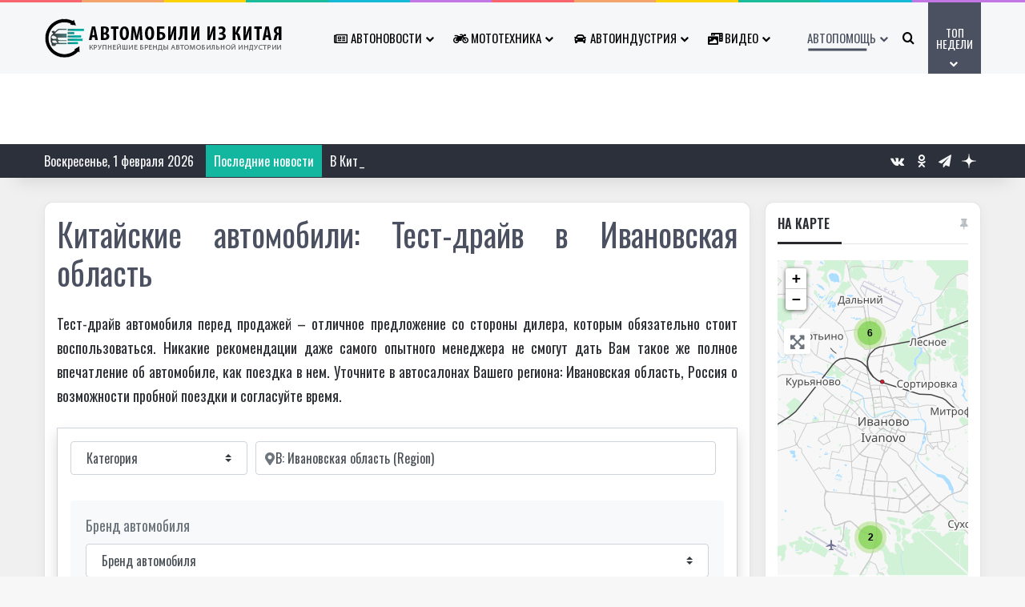

--- FILE ---
content_type: text/html; charset=UTF-8
request_url: https://autochn.ru/places/tags/test-drajv/russia/ivanovskaja-oblast/
body_size: 45478
content:
<!DOCTYPE html><html lang="ru-RU" class="" data-skin="light"><head><meta charset="UTF-8" /><meta http-equiv='x-dns-prefetch-control' content='on'><link rel='dns-prefetch' href='//cdnjs.cloudflare.com' /><link rel='dns-prefetch' href='//ajax.googleapis.com' /><link rel='dns-prefetch' href='//fonts.googleapis.com' /><link rel='dns-prefetch' href='//fonts.gstatic.com' /><link rel='dns-prefetch' href='//s.gravatar.com' /><link rel='dns-prefetch' href='//www.google-analytics.com' /><link rel='preload' as='script' href='https://ajax.googleapis.com/ajax/libs/webfont/1/webfont.js'><style>@media (max-width: 1900px){
							.side-stream{
								display: none !important;
							}
						}</style><style id='tie-critical-css' type='text/css'>:root{--brand-color:#0669ff;--dark-brand-color:#0051cc;--bright-color:#FFF;--base-color:#2c2f34}html{-ms-touch-action:manipulation;touch-action:manipulation;-webkit-text-size-adjust:100%;-ms-text-size-adjust:100%}article,aside,details,figcaption,figure,footer,header,main,menu,nav,section,summary{display:block}audio,canvas,progress,video{display:inline-block}audio:not([controls]){display:none;height:0}progress{vertical-align:baseline}template,[hidden]{display:none}a{background-color:transparent}a:active,a:hover{outline-width:0}abbr[title]{border-bottom:none;text-decoration:underline;text-decoration:underline dotted}b,strong{font-weight:inherit}b,strong{font-weight:600}dfn{font-style:italic}mark{background-color:#ff0;color:#000}small{font-size:80%}sub,sup{font-size:75%;line-height:0;position:relative;vertical-align:baseline}sub{bottom:-0.25em}sup{top:-0.5em}img{border-style:none}svg:not(:root){overflow:hidden}figure{margin:1em 0}hr{box-sizing:content-box;height:0;overflow:visible}button,input,select,textarea{font:inherit}optgroup{font-weight:bold}button,input,select{overflow:visible}button,input,select,textarea{margin:0}button,select{text-transform:none}button,[type="button"],[type="reset"],[type="submit"]{cursor:pointer}[disabled]{cursor:default}button,html [type="button"],[type="reset"],[type="submit"]{-webkit-appearance:button}button::-moz-focus-inner,input::-moz-focus-inner{border:0;padding:0}button:-moz-focusring,input:-moz-focusring{outline:1px dotted ButtonText}fieldset{border:1px solid #c0c0c0;margin:0 2px;padding:0.35em 0.625em 0.75em}legend{box-sizing:border-box;color:inherit;display:table;max-width:100%;padding:0;white-space:normal}textarea{overflow:auto}[type="checkbox"],[type="radio"]{box-sizing:border-box;padding:0}[type="number"]::-webkit-inner-spin-button,[type="number"]::-webkit-outer-spin-button{height:auto}[type="search"]{-webkit-appearance:textfield}[type="search"]::-webkit-search-cancel-button,[type="search"]::-webkit-search-decoration{-webkit-appearance:none}*{padding:0;margin:0;list-style:none;border:0;outline:none;box-sizing:border-box}*:before,*:after{box-sizing:border-box}body{background:#F7F7F7;color:var(--base-color);font-family:-apple-system, BlinkMacSystemFont, "Segoe UI", Roboto, Oxygen, Oxygen-Sans, Ubuntu, Cantarell, "Helvetica Neue", "Open Sans", Arial, sans-serif;font-size:13px;line-height:21px}h1,h2,h3,h4,h5,h6,.the-subtitle{line-height:1.4;font-weight:600}h1{font-size:41px;font-weight:700}h2{font-size:27px}h3{font-size:23px}h4,.the-subtitle{font-size:17px}h5{font-size:13px}h6{font-size:12px}a{color:var(--base-color);text-decoration:none;transition:0.15s}.brand-title,a:hover{color:var(--brand-color)}img,object,embed{max-width:100%;height:auto}iframe{max-width:100%}p{line-height:1.7}.says,.screen-reader-text,.comment-form-comment label{clip:rect(1px, 1px, 1px, 1px);position:absolute !important;height:1px;width:1px;overflow:hidden}.stream-title{margin-bottom:3px;font-size:11px;color:#a5a5a5;display:block}.stream-item{text-align:center;position:relative;z-index:2;margin:20px 0;padding:0}.stream-item iframe{margin:0 auto}.stream-item img{max-width:100%;width:auto;height:auto;margin:0 auto;display:inline-block;vertical-align:middle}.stream-item.stream-item-above-header{margin:0}.stream-item.stream-item-between .post-item-inner{width:100%;display:block}.post-layout-8.is-header-layout-1.has-header-ad .entry-header-outer,body.post-layout-8.has-header-below-ad .entry-header-outer{padding-top:0}.stream-item-top-wrapper ~ .stream-item-below-header,.is-header-layout-1.has-header-ad.post-layout-6 .featured-area,.has-header-below-ad.post-layout-6 .featured-area{margin-top:0}.has-header-below-ad .fullwidth-entry-title.container-wrapper,.is-header-layout-1.has-header-ad .fullwidth-entry-title,.is-header-layout-1.has-header-ad .is-first-section,.has-header-below-ad .is-first-section{padding-top:0;margin-top:0}@media (max-width: 991px){body:not(.is-header-layout-1).has-header-below-ad.has-header-ad .top-nav-below .has-breaking-news{margin-bottom:20px}.has-header-ad .fullwidth-entry-title.container-wrapper,.has-header-ad.has-header-below-ad .stream-item-below-header,.single.has-header-ad:not(.has-header-below-ad) #content,.page.has-header-ad:not(.has-header-below-ad) #content{margin-top:0}.has-header-ad .is-first-section{padding-top:0}.has-header-ad:not(.has-header-below-ad) .buddypress-header-outer{margin-bottom:15px}}.has-full-width-logo .stream-item-top-wrapper,.header-layout-2 .stream-item-top-wrapper{width:100%;max-width:100%;float:none;clear:both}@media (min-width: 992px){.header-layout-2.has-normal-width-logo .stream-item-top-wrapper{margin-top:0}}.header-layout-3.no-stream-item .logo-container{width:100%;float:none}@media (min-width: 992px){.header-layout-3.has-normal-width-logo .stream-item-top img{float:right}}@media (max-width: 991px){.header-layout-3.has-normal-width-logo .stream-item-top{clear:both}}#background-stream-cover{top:0;left:0;z-index:0;overflow:hidden;width:100%;height:100%;position:fixed}@media (max-width: 768px){.hide_banner_header .stream-item-above-header,.hide_banner_top .stream-item-top-wrapper,.hide_banner_below_header .stream-item-below-header,.hide_banner_bottom .stream-item-above-footer,.hide_banner_above .stream-item-above-post,.hide_banner_above_content .stream-item-above-post-content,.hide_banner_below_content .stream-item-below-post-content,.hide_banner_below .stream-item-below-post,.hide_banner_comments .stream-item-below-post-comments,.hide_breaking_news #top-nav,.hide_sidebars .sidebar,.hide_footer_tiktok #footer-tiktok,.hide_footer_instagram #footer-instagram,.hide_footer #footer-widgets-container,.hide_copyright #site-info,.hide_breadcrumbs #breadcrumb,.hide_share_post_top .share-buttons-top,.hide_share_post_bottom .share-buttons-bottom,.hide_post_newsletter #post-newsletter,.hide_related #related-posts,.hide_read_next #read-next-block,.hide_post_authorbio .post-components .about-author,.hide_post_nav .prev-next-post-nav,.hide_back_top_button #go-to-top,.hide_read_more_buttons .more-link,.hide_inline_related_posts #inline-related-post{display:none !important}}.tie-icon:before,[class^="tie-icon-"],[class*=" tie-icon-"]{font-family:'tiefonticon' !important;speak:never;font-style:normal;font-weight:normal;font-variant:normal;text-transform:none;line-height:1;-webkit-font-smoothing:antialiased;-moz-osx-font-smoothing:grayscale;display:inline-block}body.tie-no-js a.remove,body.tie-no-js .tooltip,body.tie-no-js .woocommerce-message,body.tie-no-js .woocommerce-error,body.tie-no-js .woocommerce-info,body.tie-no-js .bbp-template-notice,body.tie-no-js .indicator-hint,body.tie-no-js .menu-counter-bubble-outer,body.tie-no-js .notifications-total-outer,body.tie-no-js .comp-sub-menu,body.tie-no-js .menu-sub-content{display:none !important}body.tie-no-js .fa,body.tie-no-js .fas,body.tie-no-js .far,body.tie-no-js .fab,body.tie-no-js .tie-icon:before,body.tie-no-js [class^="tie-icon-"],body.tie-no-js [class*=" tie-icon-"],body.tie-no-js .weather-icon{visibility:hidden !important}body.tie-no-js [class^="tie-icon-"]:before,body.tie-no-js [class*=" tie-icon-"]:before{content:"\f105"}.tie-popup,#autocomplete-suggestions{display:none}.container{margin-right:auto;margin-left:auto;padding-left:15px;padding-right:15px}.container:after{content:"";display:table;clear:both}@media (min-width: 768px){.container{width:100%}}@media (min-width: 1200px){.container{max-width:1200px}}.tie-row{margin-left:-15px;margin-right:-15px}.tie-row:after{content:"";display:table;clear:both}.tie-col-xs-1,.tie-col-sm-1,.tie-col-md-1,.tie-col-xs-2,.tie-col-sm-2,.tie-col-md-2,.tie-col-xs-3,.tie-col-sm-3,.tie-col-md-3,.tie-col-xs-4,.tie-col-sm-4,.tie-col-md-4,.tie-col-xs-5,.tie-col-sm-5,.tie-col-md-5,.tie-col-xs-6,.tie-col-sm-6,.tie-col-md-6,.tie-col-xs-7,.tie-col-sm-7,.tie-col-md-7,.tie-col-xs-8,.tie-col-sm-8,.tie-col-md-8,.tie-col-xs-9,.tie-col-sm-9,.tie-col-md-9,.tie-col-xs-10,.tie-col-sm-10,.tie-col-md-10,.tie-col-xs-11,.tie-col-sm-11,.tie-col-md-11,.tie-col-xs-12,.tie-col-sm-12,.tie-col-md-12{position:relative;min-height:1px;padding-left:15px;padding-right:15px}.tie-col-xs-1,.tie-col-xs-2,.tie-col-xs-3,.tie-col-xs-4,.tie-col-xs-5,.tie-col-xs-6,.tie-col-xs-7,.tie-col-xs-8,.tie-col-xs-9,.tie-col-xs-10,.tie-col-xs-11,.tie-col-xs-12{float:left}.tie-col-xs-1{width:8.33333%}.tie-col-xs-2{width:16.66667%}.tie-col-xs-3{width:25%}.tie-col-xs-4{width:33.33333%}.tie-col-xs-5{width:41.66667%}.tie-col-xs-6{width:50%}.tie-col-xs-7{width:58.33333%}.tie-col-xs-8{width:66.66667%}.tie-col-xs-9{width:75%}.tie-col-xs-10{width:83.33333%}.tie-col-xs-11{width:91.66667%}.tie-col-xs-12{width:100%}@media (min-width: 768px){.tie-col-sm-1,.tie-col-sm-2,.tie-col-sm-3,.tie-col-sm-4,.tie-col-sm-5,.tie-col-sm-6,.tie-col-sm-7,.tie-col-sm-8,.tie-col-sm-9,.tie-col-sm-10,.tie-col-sm-11,.tie-col-sm-12{float:left}.tie-col-sm-1{width:8.33333%}.tie-col-sm-2{width:16.66667%}.tie-col-sm-3{width:25%}.tie-col-sm-4{width:33.33333%}.tie-col-sm-5{width:41.66667%}.tie-col-sm-6{width:50%}.tie-col-sm-7{width:58.33333%}.tie-col-sm-8{width:66.66667%}.tie-col-sm-9{width:75%}.tie-col-sm-10{width:83.33333%}.tie-col-sm-11{width:91.66667%}.tie-col-sm-12{width:100%}}@media (min-width: 992px){.tie-col-md-1,.tie-col-md-2,.tie-col-md-3,.tie-col-md-4,.tie-col-md-5,.tie-col-md-6,.tie-col-md-7,.tie-col-md-8,.tie-col-md-9,.tie-col-md-10,.tie-col-md-11,.tie-col-md-12{float:left}.tie-col-md-1{width:8.33333%}.tie-col-md-2{width:16.66667%}.tie-col-md-3{width:25%}.tie-col-md-4{width:33.33333%}.tie-col-md-5{width:41.66667%}.tie-col-md-6{width:50%}.tie-col-md-7{width:58.33333%}.tie-col-md-8{width:66.66667%}.tie-col-md-9{width:75%}.tie-col-md-10{width:83.33333%}.tie-col-md-11{width:91.66667%}.tie-col-md-12{width:100%}}.tie-alignleft{float:left}.tie-alignright{float:right}.tie-aligncenter{clear:both;margin-left:auto;margin-right:auto}.fullwidth{width:100% !important}.alignleft{float:left;margin:0.375em 1.75em 1em 0}.alignright{float:right;margin:0.375em 0 1em 1.75em}.aligncenter{clear:both;display:block;margin:0 auto 1.75em;text-align:center;margin-left:auto;margin-right:auto;margin-top:6px;margin-bottom:6px}@media (max-width: 767px){.entry .alignright,.entry .alignright img,.entry .alignleft,.entry .alignleft img{float:none;clear:both;display:block;margin:0 auto 1.75em}}.clearfix:before,.clearfix:after{content:"\0020";display:block;height:0;overflow:hidden}.clearfix:after{clear:both}.tie-container,#tie-wrapper{height:100%;min-height:650px}.tie-container{position:relative;overflow:hidden}#tie-wrapper{background:#fff;position:relative;z-index:108;height:100%;margin:0 auto}.container-wrapper{background:#ffffff;border:1px solid rgba(0,0,0,0.1);border-radius:2px;padding:30px}#content{margin-top:30px}@media (max-width: 991px){#content{margin-top:15px}}.site-content{-ms-word-wrap:break-word;word-wrap:break-word}.boxed-layout #tie-wrapper,.boxed-layout .fixed-nav{max-width:1230px}.boxed-layout.wrapper-has-shadow #tie-wrapper{box-shadow:0 1px 7px rgba(171,171,171,0.5)}@media (min-width: 992px){.boxed-layout #main-nav.fixed-nav,.boxed-layout #tie-wrapper{width:95%}}@media (min-width: 992px){.framed-layout #tie-wrapper{margin-top:25px;margin-bottom:25px}}@media (min-width: 992px){.border-layout #tie-container{margin:25px}.border-layout:after,.border-layout:before{background:inherit;content:"";display:block;height:25px;left:0;bottom:0;position:fixed;width:100%;z-index:110}.border-layout:before{top:0;bottom:auto}.border-layout.admin-bar:before{top:32px}.border-layout #main-nav.fixed-nav{left:25px;right:25px;width:calc(100% - 50px)}}#header-notification-bar{background:var(--brand-color);color:#fff;position:relative;z-index:1}#header-notification-bar p a{color:#fff;text-decoration:underline}#header-notification-bar .container{display:flex;justify-content:space-between;font-size:16px;flex-wrap:wrap;align-items:center;gap:40px;min-height:65px}#header-notification-bar .container .button{font-size:14px}#header-notification-bar .container:after{display:none}@media (max-width: 991px){#header-notification-bar .container{justify-content:center;padding-top:15px;padding-bottom:15px;gap:15px;flex-direction:column}}.theme-header{background:#fff;position:relative;z-index:999}.theme-header:after{content:"";display:table;clear:both}.theme-header.has-shadow{box-shadow:rgba(0,0,0,0.1) 0px 25px 20px -20px}.theme-header.top-nav-below .top-nav{z-index:8}.is-stretch-header .container{max-width:100%}#menu-components-wrap{display:flex;justify-content:space-between;width:100%;flex-wrap:wrap}.header-layout-2 #menu-components-wrap{justify-content:center}.header-layout-4 #menu-components-wrap{justify-content:flex-start}.header-layout-4 #menu-components-wrap .main-menu-wrap{flex-grow:2}.header-layout-4 #menu-components-wrap .flex-placeholder{flex-grow:1}.logo-row{position:relative}#logo{margin-top:40px;margin-bottom:40px;display:block;float:left}#logo img{vertical-align:middle}#logo img[src*='.svg']{width:100% !important}@-moz-document url-prefix(){#logo img[src*='.svg']{height:100px}}#logo a{display:inline-block}#logo .h1-off{position:absolute;top:-9000px;left:-9000px}#logo.text-logo a{color:var(--brand-color)}#logo.text-logo a:hover{color:var(--dark-brand-color);opacity:0.8}#tie-logo-inverted,#tie-sticky-logo-inverted{display:none}.tie-skin-inverted #tie-sticky-logo-inverted,.tie-skin-inverted #tie-logo-inverted{display:block}.tie-skin-inverted #tie-sticky-logo-default,.tie-skin-inverted #tie-logo-default{display:none}.logo-text{font-size:50px;line-height:50px;font-weight:bold}@media (max-width: 670px){.logo-text{font-size:30px}}.has-full-width-logo.is-stretch-header .logo-container{padding:0}.has-full-width-logo #logo{margin:0}.has-full-width-logo #logo a,.has-full-width-logo #logo img{width:100%;height:auto;display:block}.has-full-width-logo #logo,.header-layout-2 #logo{float:none;text-align:center}.has-full-width-logo #logo img,.header-layout-2 #logo img{margin-right:auto;margin-left:auto}.has-full-width-logo .logo-container,.header-layout-2 .logo-container{width:100%;float:none}@media (max-width: 991px){#theme-header.has-normal-width-logo #logo{margin:14px 0 !important;text-align:left;line-height:1}#theme-header.has-normal-width-logo #logo img{width:auto;height:auto;max-width:190px}}@media (max-width: 479px){#theme-header.has-normal-width-logo #logo img{max-width:160px;max-height:60px !important}}@media (max-width: 991px){#theme-header.mobile-header-default:not(.header-layout-1) #logo,#theme-header.mobile-header-default.header-layout-1 .header-layout-1-logo{flex-grow:10}#theme-header.mobile-header-centered.header-layout-1 .header-layout-1-logo{width:auto !important}#theme-header.mobile-header-centered #logo{float:none;text-align:center}}.components{display:flex;align-items:center;justify-content:end}.components>li{position:relative}.components>li.social-icons-item{margin:0}.components>li>a{display:block;position:relative;width:30px;text-align:center;font-size:16px;white-space:nowrap}.components>li>a:hover,.components>li:hover>a{z-index:2}.components .avatar{border-radius:100%;position:relative;top:3px;max-width:20px}.components a.follow-btn{width:auto;padding-left:15px;padding-right:15px;overflow:hidden;font-size:12px}.components .search-bar form{width:auto;background:rgba(255,255,255,0.1);line-height:36px;border-radius:50px;position:relative}.main-nav-light .main-nav .components .search-bar form,.top-nav-light .top-nav .components .search-bar form{background:rgba(0,0,0,0.05)}.components #search-input{border:0;width:100%;background:transparent;padding:0 35px 0 20px;border-radius:0;font-size:inherit}.components #search-submit{position:absolute;right:0;top:0;width:40px;line-height:inherit;color:#777777;background:transparent;font-size:15px;padding:0;transition:color 0.15s;border:none}.components #search-submit:hover{color:var(--brand-color)}#search-submit .tie-icon-spinner{color:#fff;cursor:default;animation:tie-spin 3s infinite linear}.popup-login-icon.has-title a{width:auto;padding:0 8px}.popup-login-icon.has-title span{line-height:unset;float:left}.popup-login-icon.has-title .login-title{position:relative;font-size:13px;padding-left:4px}.weather-menu-item{display:flex;align-items:center;padding-right:5px;overflow:hidden}.weather-menu-item .weather-wrap{padding:0;overflow:inherit;line-height:23px}.weather-menu-item .weather-forecast-day{display:block;float:left;width:auto;padding:0 5px;line-height:initial}.weather-menu-item .weather-forecast-day .weather-icon{font-size:26px;margin-bottom:0}.weather-menu-item .city-data{float:left;display:block;font-size:12px}.weather-menu-item .weather-current-temp{font-size:16px;font-weight:400}.weather-menu-item .weather-current-temp sup{font-size:9px;top:-2px}.weather-menu-item .theme-notice{padding:0 10px}.components .tie-weather-widget{color:var(--base-color)}.main-nav-dark .main-nav .tie-weather-widget{color:#ffffff}.top-nav-dark .top-nav .tie-weather-widget{color:#ccc}.components .icon-basecloud-bg:after{color:#ffffff}.main-nav-dark .main-nav .icon-basecloud-bg:after{color:#1f2024}.top-nav-dark .top-nav .icon-basecloud-bg:after{color:#1f2024}.custom-menu-button{padding-right:5px}.custom-menu-button .button{font-size:13px;display:inline-block;line-height:21px;width:auto}.header-layout-1 #menu-components-wrap{display:flex;justify-content:flex-end}.header-layout-1 .main-menu-wrapper{display:table;width:100%}.header-layout-1 #logo{line-height:1;float:left;margin-top:20px;margin-bottom:20px}.header-layout-1 .header-layout-1-logo{display:table-cell;vertical-align:middle;float:none}.is-header-bg-extended #theme-header,.is-header-bg-extended #theme-header.header-layout-1 #main-nav:not(.fixed-nav){background:transparent !important;display:inline-block !important;width:100% !important;box-shadow:none !important;transition:background 0.3s}.is-header-bg-extended #theme-header:before,.is-header-bg-extended #theme-header.header-layout-1 #main-nav:not(.fixed-nav):before{content:"";position:absolute;width:100%;left:0;right:0;top:0;height:150px;background-image:linear-gradient(to top, transparent, rgba(0,0,0,0.5))}@media (max-width: 991px){.is-header-bg-extended #tie-wrapper #theme-header .logo-container:not(.fixed-nav){background:transparent;box-shadow:none;transition:background 0.3s}}.is-header-bg-extended .has-background .is-first-section{margin-top:-350px !important}.is-header-bg-extended .has-background .is-first-section>*{padding-top:350px !important}.rainbow-line{height:3px;width:100%;position:relative;z-index:2;background-image:-webkit-linear-gradient(left, #f76570 0%, #f76570 8%, #f3a46b 8%, #f3a46b 16%, #f3a46b 16%, #ffd205 16%, #ffd205 24%, #ffd205 24%, #1bbc9b 24%, #1bbc9b 25%, #1bbc9b 32%, #14b9d5 32%, #14b9d5 40%, #c377e4 40%, #c377e4 48%, #f76570 48%, #f76570 56%, #f3a46b 56%, #f3a46b 64%, #ffd205 64%, #ffd205 72%, #1bbc9b 72%, #1bbc9b 80%, #14b9d5 80%, #14b9d5 80%, #14b9d5 89%, #c377e4 89%, #c377e4 100%);background-image:linear-gradient(to right, #f76570 0%, #f76570 8%, #f3a46b 8%, #f3a46b 16%, #f3a46b 16%, #ffd205 16%, #ffd205 24%, #ffd205 24%, #1bbc9b 24%, #1bbc9b 25%, #1bbc9b 32%, #14b9d5 32%, #14b9d5 40%, #c377e4 40%, #c377e4 48%, #f76570 48%, #f76570 56%, #f3a46b 56%, #f3a46b 64%, #ffd205 64%, #ffd205 72%, #1bbc9b 72%, #1bbc9b 80%, #14b9d5 80%, #14b9d5 80%, #14b9d5 89%, #c377e4 89%, #c377e4 100%)}@media (max-width: 991px){.logo-container,.header-layout-1 .main-menu-wrapper{border-width:0;display:flex;flex-flow:row nowrap;align-items:center;justify-content:space-between}}.mobile-header-components{display:none;z-index:10;height:30px;line-height:30px;flex-wrap:nowrap;flex:1 1 0%}.mobile-header-components .components{float:none;display:flex !important;justify-content:flex-start}.mobile-header-components .components li.custom-menu-link{display:inline-block;float:none}.mobile-header-components .components li.custom-menu-link>a{width:20px;padding-bottom:15px}.mobile-header-components .components li.custom-menu-link>a .menu-counter-bubble{right:calc(50% - 10px);bottom:-10px}.header-layout-1.main-nav-dark .mobile-header-components .components li.custom-menu-link>a{color:#fff}.mobile-header-components .components .comp-sub-menu{padding:10px}.dark-skin .mobile-header-components .components .comp-sub-menu{background:#1f2024}.mobile-header-components [class^="tie-icon-"],.mobile-header-components [class*=" tie-icon-"]{font-size:18px;width:20px;height:20px;vertical-align:middle}.mobile-header-components .tie-mobile-menu-icon{font-size:20px}.mobile-header-components .tie-icon-grid-9,.mobile-header-components .tie-icon-grid-4{transform:scale(1.75)}.mobile-header-components .nav-icon{display:inline-block;width:20px;height:2px;background-color:var(--base-color);position:relative;top:-4px;transition:background 0.4s ease}.mobile-header-components .nav-icon:before,.mobile-header-components .nav-icon:after{position:absolute;right:0;background-color:var(--base-color);content:'';display:block;width:100%;height:100%;transition:transform 0.4s, background 0.4s, right .2s ease;transform:translateZ(0);backface-visibility:hidden}.mobile-header-components .nav-icon:before{transform:translateY(-7px)}.mobile-header-components .nav-icon:after{transform:translateY(7px)}.mobile-header-components .nav-icon.is-layout-2:before,.mobile-header-components .nav-icon.is-layout-2:after{width:70%;right:15%}.mobile-header-components .nav-icon.is-layout-3:after{width:60%}.mobile-header-components .nav-icon.is-layout-4:after{width:60%;right:auto;left:0}.dark-skin .mobile-header-components .nav-icon,.dark-skin .mobile-header-components .nav-icon:before,.dark-skin .mobile-header-components .nav-icon:after,.main-nav-dark.header-layout-1 .mobile-header-components .nav-icon,.main-nav-dark.header-layout-1 .mobile-header-components .nav-icon:before,.main-nav-dark.header-layout-1 .mobile-header-components .nav-icon:after{background-color:#ffffff}.dark-skin .mobile-header-components .nav-icon .menu-text,.main-nav-dark.header-layout-1 .mobile-header-components .nav-icon .menu-text{color:#ffffff}.mobile-header-components .menu-text-wrapper{white-space:nowrap;width:auto !important}.mobile-header-components .menu-text{color:var(--base-color);line-height:30px;font-size:12px;padding:0 0 0 5px;display:inline-block;transition:color 0.4s}.dark-skin .mobile-header-components .menu-text,.main-nav-dark.header-layout-1 .mobile-header-components .menu-text{color:#ffffff}#mobile-header-components-area_1 .components li.custom-menu-link>a{margin-right:15px}#mobile-header-components-area_1 .comp-sub-menu{left:0;right:auto}#mobile-header-components-area_2 .components{flex-direction:row-reverse}#mobile-header-components-area_2 .components li.custom-menu-link>a{margin-left:15px}#mobile-menu-icon:hover .nav-icon,#mobile-menu-icon:hover .nav-icon:before,#mobile-menu-icon:hover .nav-icon:after{background-color:var(--brand-color)}@media (max-width: 991px){.logo-container:before,.logo-container:after{height:1px}.mobile-components-row .logo-wrapper{height:auto !important}.mobile-components-row .logo-container,.mobile-components-row.header-layout-1 .main-menu-wrapper{flex-wrap:wrap}.mobile-components-row:not(.header-layout-1) #logo,.mobile-components-row.header-layout-1 .header-layout-1-logo{flex:1 0 100%;order:-1}.mobile-components-row .mobile-header-components{padding:5px 0;height:45px}.mobile-components-row .mobile-header-components .components li.custom-menu-link>a{padding-bottom:0}#tie-body #mobile-container,.mobile-header-components{display:block}#slide-sidebar-widgets{display:none}}.top-nav{background-color:#ffffff;position:relative;z-index:10;line-height:40px;border:1px solid rgba(0,0,0,0.1);border-width:1px 0;color:var(--base-color);clear:both}.main-nav-below.top-nav-above .top-nav{border-top-width:0}.top-nav a:not(.button):not(:hover){color:var(--base-color)}.top-nav .components>li:hover>a{color:var(--brand-color)}.top-nav .search-bar{margin-top:3px;margin-bottom:3px;line-height:34px}.topbar-wrapper{display:flex;min-height:40px}.top-nav.has-menu .topbar-wrapper,.top-nav.has-components .topbar-wrapper{display:block}.top-nav .tie-alignleft,.top-nav .tie-alignright{flex-grow:1;position:relative}.top-nav.has-breaking-news .tie-alignleft{flex:1 0 100px}.top-nav.has-breaking-news .tie-alignright{flex-grow:0;z-index:1}.top-nav.has-date-components .tie-alignleft .components>li:first-child:not(.search-bar),.top-nav.has-date-components-menu .components>li:first-child:not(.search-bar),.top-nav-boxed .top-nav.has-components .components>li:first-child:not(.search-bar){border-width:0}@media (min-width: 992px){.header-layout-1.top-nav-below:not(.has-shadow) .top-nav{border-width:0 0 1px}}.topbar-today-date{padding-right:15px;flex-shrink:0}.top-menu .menu a{padding:0 10px}.top-menu .menu li:hover>a{color:var(--brand-color)}.top-menu .menu ul{display:none;position:absolute;background:#ffffff}.top-menu .menu li:hover>ul{display:block}.top-menu .menu li{position:relative}.top-menu .menu ul.sub-menu a{width:200px;line-height:20px;padding:10px 15px}.tie-alignright .top-menu{float:right;border-width:0 1px}.top-menu .menu .tie-current-menu>a{color:var(--brand-color)}@media (min-width: 992px){.top-nav-boxed .topbar-wrapper{padding-right:15px;padding-left:15px}.top-nav-boxed .top-nav{background:transparent !important;border-width:0}.top-nav-boxed .topbar-wrapper{background:#ffffff;border:1px solid rgba(0,0,0,0.1);border-width:1px 0;width:100%}.top-nav-boxed.has-shadow.top-nav-below .topbar-wrapper,.top-nav-boxed.has-shadow.top-nav-below-main-nav .topbar-wrapper{border-bottom-width:0 !important}}.top-nav .tie-alignleft .components,.top-nav .tie-alignleft .components>li{float:left;justify-content:start}.top-nav .tie-alignleft .comp-sub-menu{right:auto;left:-1px}.top-nav-dark .top-nav{background-color:#2c2e32;color:#ccc}.top-nav-dark .top-nav *{border-color:rgba(255,255,255,0.1)}.top-nav-dark .top-nav .breaking a{color:#ccc}.top-nav-dark .top-nav .breaking a:hover{color:#ffffff}.top-nav-dark .top-nav .components>li>a,.top-nav-dark .top-nav .components>li.social-icons-item .social-link:not(:hover) span{color:#ccc}.top-nav-dark .top-nav .components>li:hover>a{color:#ffffff}.top-nav-dark .top-nav .top-menu li a{color:#ccc;border-color:rgba(255,255,255,0.04)}.top-nav-dark .top-menu ul{background:#2c2e32}.top-nav-dark .top-menu li:hover>a{background:rgba(0,0,0,0.1);color:var(--brand-color)}.top-nav-dark.top-nav-boxed .top-nav{background-color:transparent}.top-nav-dark.top-nav-boxed .topbar-wrapper{background-color:#2c2e32}.top-nav-dark.top-nav-boxed.top-nav-above.main-nav-below .topbar-wrapper{border-width:0}.top-nav-light #top-nav .weather-icon .icon-cloud,.top-nav-light #top-nav .weather-icon .icon-basecloud-bg,.top-nav-light #top-nav .weather-icon .icon-cloud-behind,.main-nav-light #main-nav .weather-icon .icon-cloud,.main-nav-light #main-nav .weather-icon .icon-basecloud-bg,.main-nav-light #main-nav .weather-icon .icon-cloud-behind{color:#d3d3d3}@media (max-width: 991px){.top-nav:not(.has-breaking-news),.topbar-today-date,.top-menu,.theme-header .components{display:none}}.breaking{display:none}.main-nav-wrapper{position:relative;z-index:4}.main-nav-below.top-nav-below-main-nav .main-nav-wrapper{z-index:9}.main-nav-above.top-nav-below .main-nav-wrapper{z-index:10}.main-nav{background-color:var(--main-nav-background);color:var(--main-nav-primary-color);position:relative;border:1px solid var(--main-nav-main-border-color);border-width:1px 0}.main-menu-wrapper{position:relative}@media (min-width: 992px){.header-menu .menu{display:flex}.header-menu .menu a{display:block;position:relative}.header-menu .menu>li>a{white-space:nowrap}.header-menu .menu .sub-menu a{padding:8px 10px}.header-menu .menu a:hover,.header-menu .menu li:hover>a{z-index:2}.header-menu .menu ul:not(.sub-menu-columns):not(.sub-menu-columns-item):not(.sub-list):not(.mega-cat-sub-categories):not(.slider-arrow-nav){box-shadow:0 2px 5px rgba(0,0,0,0.1)}.header-menu .menu ul li{position:relative}.header-menu .menu ul a{border-width:0 0 1px;transition:0.15s}.header-menu .menu ul ul{top:0;left:100%}#main-nav{z-index:9;line-height:60px}.main-menu .menu a{transition:0.15s}.main-menu .menu>li>a{padding:0 14px;font-size:14px;font-weight:700}.main-menu .menu>li>.menu-sub-content{border-top:2px solid var(--main-nav-primary-color)}.main-menu .menu>li.is-icon-only>a{padding:0 20px;line-height:inherit}.main-menu .menu>li.is-icon-only>a:before{display:none}.main-menu .menu>li.is-icon-only>a .tie-menu-icon{font-size:160%;transform:translateY(15%)}.main-menu .menu ul{line-height:20px;z-index:1}.main-menu .menu .sub-menu .tie-menu-icon,.main-menu .menu .mega-recent-featured-list .tie-menu-icon,.main-menu .menu .mega-link-column .tie-menu-icon,.main-menu .menu .mega-cat-more-links .tie-menu-icon{width:20px}.main-menu .menu-sub-content{background:var(--main-nav-background);display:none;padding:15px;width:230px;position:absolute;box-shadow:0 3px 4px rgba(0,0,0,0.2)}.main-menu .menu-sub-content a{width:200px}.main-menu ul li:hover>.menu-sub-content,.main-menu ul li[aria-expanded="true"]>ul,.main-menu ul li[aria-expanded="true"]>.mega-menu-block{display:block;z-index:1}nav.main-nav.menu-style-default .menu>li.tie-current-menu{border-bottom:5px solid var(--main-nav-primary-color);margin-bottom:-5px}nav.main-nav.menu-style-default .menu>li.tie-current-menu>a:after{content:"";width:20px;height:2px;position:absolute;margin-top:17px;left:50%;top:50%;bottom:auto;right:auto;transform:translateX(-50%) translateY(-50%);background:#2c2f34;transition:0.3s}nav.main-nav.menu-style-solid-bg .menu>li.tie-current-menu>a,nav.main-nav.menu-style-solid-bg .menu>li:hover>a{background-color:var(--main-nav-primary-color);color:var(--main-nav-contrast-primary-color)}nav.main-nav.menu-style-side-arrow .menu>li.tie-current-menu{border-bottom-color:var(--main-nav-primary-color);border-bottom-width:10px !important;border-bottom-style:solid;margin-bottom:-10px}nav.main-nav.menu-style-side-arrow .menu>li.tie-current-menu+.tie-current-menu{border-bottom:none !important}nav.main-nav.menu-style-side-arrow .menu>li.tie-current-menu+.tie-current-menu>a:after{display:none !important}nav.main-nav.menu-style-side-arrow .menu>li.tie-current-menu>a:after{position:absolute;content:"";width:0;height:0;background-color:transparent;border-top:10px solid var(--main-nav-primary-color);border-right:10px solid transparent;bottom:-10px;left:100%;filter:brightness(80%)}nav.main-nav.menu-style-side-arrow .menu>li.tie-current-menu.menu-item-has-children:hover:after,nav.main-nav.menu-style-side-arrow .menu>li.tie-current-menu.menu-item-has-children:hover>a:after,nav.main-nav.menu-style-side-arrow .menu>li.tie-current-menu.mega-menu:hover:after,nav.main-nav.menu-style-side-arrow .menu>li.tie-current-menu.mega-menu:hover>a:after{display:none}nav.main-nav.menu-style-minimal .menu>li.tie-current-menu>a,nav.main-nav.menu-style-minimal .menu>li:hover>a{color:var(--main-nav-primary-color) !important}nav.main-nav.menu-style-minimal .menu>li.tie-current-menu>a::before,nav.main-nav.menu-style-minimal .menu>li:hover>a::before{border-top-color:var(--main-nav-primary-color) !important}nav.main-nav.menu-style-border-bottom .menu>li.tie-current-menu{border-bottom:3px solid var(--main-nav-primary-color);margin-bottom:-3px}nav.main-nav.menu-style-border-top .menu>li.tie-current-menu{border-top:3px solid var(--main-nav-primary-color);margin-bottom:-3px}nav.main-nav.menu-style-line .menu>li>a:after{content:"";left:50%;top:50%;bottom:auto;right:auto;transform:translateX(-50%) translateY(-50%);height:3px;position:absolute;margin-top:14px;background:var(--main-nav-primary-color);transition:0.4s;width:0}nav.main-nav.menu-style-line .menu>li.tie-current-menu>a:after,nav.main-nav.menu-style-line .menu>li:hover>a:after{width:50%}nav.main-nav.menu-style-arrow .menu>li.tie-current-menu>a:after{border-color:#fff transparent transparent;border-top-color:var(--main-nav-primary-color);border-style:solid;border-width:7px 7px 0;display:block;height:0;left:50%;margin-left:-7px;top:0 !important;width:0;content:"";position:absolute}nav.main-nav.menu-style-vertical-line .menu>li.tie-current-menu>a:after{content:"";width:2px;height:20px;position:absolute;margin-top:17px;left:50%;right:auto;transform:translateX(-50%);bottom:0;background:var(--main-nav-primary-color)}.header-layout-1 .main-menu-wrap .menu>li:only-child:not(.mega-menu){position:relative}.header-layout-1 .main-menu-wrap .menu>li:only-child>.menu-sub-content{right:0;left:auto}.header-layout-1 .main-menu-wrap .menu>li:only-child>.menu-sub-content ul{left:auto;right:100%}nav.main-nav .components>li:hover>a{color:var(--brand-color)}.main-nav .menu ul li:hover>a:not(.megamenu-pagination),.main-nav .components li a:hover,.main-nav .menu ul li.current-menu-item:not(.mega-link-column)>a{color:var(--main-nav-primary-color)}.main-nav .menu a,.main-nav .components li a{color:var(--main-nav-text-color)}.main-nav .components li.custom-menu-button:hover a.button,.main-nav .components li a.button:hover,.main-nav .components li a.checkout-button{color:var(--main-nav-contrast-primary-color)}.main-nav-light{--main-nav-background:#FFFFFF;--main-nav-secondry-background:rgba(0,0,0,0.03);--main-nav-primary-color:var(--brand-color);--main-nav-contrast-primary-color:var(--bright-color);--main-nav-text-color:var(--base-color);--main-nav-secondry-text-color:rgba(0,0,0,0.5);--main-nav-main-border-color:rgba(0,0,0,0.1);--main-nav-secondry-border-color:rgba(0,0,0,0.08)}.main-nav-light.fixed-nav{background-color:rgba(255,255,255,0.95)}.main-nav-dark{--main-nav-background:#1f2024;--main-nav-secondry-background:rgba(0,0,0,0.2);--main-nav-primary-color:var(--brand-color);--main-nav-contrast-primary-color:var(--bright-color);--main-nav-text-color:#FFFFFF;--main-nav-secondry-text-color:rgba(225,255,255,0.5);--main-nav-main-border-color:rgba(255,255,255,0.07);--main-nav-secondry-border-color:rgba(255,255,255,0.04)}.main-nav-dark .main-nav,.main-nav-dark .main-nav ul.cats-horizontal li a{border-width:0}.main-nav-dark .main-nav.fixed-nav{background-color:rgba(31,32,36,0.95)}}@media (min-width: 992px){header .menu-item-has-children>a:before,.mega-menu>a:before{content:'';position:absolute;right:10px;top:50%;bottom:auto;transform:translateY(-50%);font-family:'tiefonticon' !important;font-style:normal;font-weight:normal;font-variant:normal;text-transform:none;content:"\f079";font-size:11px;line-height:1}header .menu-item-has-children .menu-item-has-children>a:before,.mega-menu .menu-item-has-children>a:before{content:"\f106";font-size:15px}.menu>.menu-item-has-children:not(.is-icon-only)>a,.menu .mega-menu:not(.is-icon-only)>a{padding-right:25px}}@media (min-width: 992px){.main-nav-boxed .main-nav{border-width:0}.main-nav-boxed .main-menu-wrapper{float:left;width:100%;background-color:var(--main-nav-background);padding-right:15px}.main-nav-boxed.main-nav-light .main-menu-wrapper{border:1px solid var(--main-nav-main-border-color)}.dark-skin .main-nav-boxed.main-nav-light .main-menu-wrapper{border-width:0}.main-nav-boxed.main-nav-light .fixed-nav .main-menu-wrapper{border-color:transparent}.main-nav-above.top-nav-above #main-nav:not(.fixed-nav){top:-1px}.main-nav-below.top-nav-below #main-nav:not(.fixed-nav){bottom:-1px}.dark-skin .main-nav-below.top-nav-above #main-nav{border-width:0}.dark-skin .main-nav-below.top-nav-below-main-nav #main-nav{border-top-width:0}}.main-nav-boxed .main-nav:not(.fixed-nav),.main-nav-boxed .fixed-nav .main-menu-wrapper,.theme-header:not(.main-nav-boxed) .fixed-nav .main-menu-wrapper{background:transparent !important}@media (min-width: 992px){.header-layout-1.main-nav-below.top-nav-above .main-nav{margin-top:-1px;border-top-width:0}.header-layout-1.main-nav-below.top-nav-above .breaking-title{top:0;margin-bottom:-1px}}.header-layout-1.main-nav-below.top-nav-below-main-nav .main-nav-wrapper{z-index:9}.header-layout-1.main-nav-below.top-nav-below-main-nav .main-nav{margin-bottom:-1px;bottom:0;border-top-width:0}@media (min-width: 992px){.header-layout-1.main-nav-below.top-nav-below-main-nav .top-nav{margin-top:-1px}}.header-layout-1.has-shadow:not(.top-nav-below) .main-nav{border-bottom:0}#theme-header.header-layout-1>div:only-child nav{border-width:0 !important}@media only screen and (min-width: 992px) and (max-width: 1100px){.main-nav .menu>li:not(.is-icon-only)>a{padding-left:7px;padding-right:7px}.main-nav .menu>li:not(.is-icon-only)>a:before{display:none}.main-nav .menu>li.is-icon-only>a{padding-left:15px;padding-right:15px}}.menu-tiny-label{font-size:10px;border-radius:10px;padding:2px 7px 3px;margin-left:3px;line-height:1;position:relative;top:-1px}.menu-tiny-label.menu-tiny-circle{border-radius:100%}@media (max-width: 991px){#sticky-logo{display:none}}#main-nav:not(.fixed-nav) #sticky-logo,#main-nav:not(.fixed-nav) .flex-placeholder{display:none}@media (min-width: 992px){#sticky-logo{overflow:hidden;float:left;vertical-align:middle}#sticky-logo a{line-height:1;display:inline-block}#sticky-logo img{position:relative;vertical-align:middle;padding:8px 10px;top:-1px;max-height:50px}.just-before-sticky #sticky-logo img,.header-layout-1 #sticky-logo img{padding:0}.header-layout-1:not(.has-custom-sticky-logo) #sticky-logo{display:none}.theme-header #sticky-logo img{opacity:0;visibility:hidden;width:0 !important;transform:translateY(75%);transition:transform 0.3s cubic-bezier(0.55, 0, 0.1, 1),opacity 0.6s cubic-bezier(0.55, 0, 0.1, 1)}.theme-header.header-layout-1:not(.has-custom-sticky-logo) #sticky-logo img{transition:none}.theme-header:not(.header-layout-1) #main-nav:not(.fixed-nav) #sticky-logo img{margin-left:-20px}.header-layout-1 .flex-placeholder{flex-grow:1}}.theme-header .fixed-nav{position:fixed;width:100%;top:0;bottom:auto !important;z-index:100;will-change:transform;transform:translateY(-100%);transition:transform 0.3s;box-shadow:rgba(99,99,99,0.2) 0px 2px 8px 0px;border-width:0;background-color:rgba(255,255,255,0.95)}.theme-header .fixed-nav:not(.just-before-sticky){line-height:60px !important}@media (min-width: 992px){.theme-header .fixed-nav:not(.just-before-sticky) .header-layout-1-logo{display:none}}.theme-header .fixed-nav:not(.just-before-sticky) #sticky-logo{display:block}.theme-header .fixed-nav:not(.just-before-sticky) #sticky-logo img{opacity:1;visibility:visible;width:auto !important;transform:translateY(0)}@media (min-width: 992px){.header-layout-1:not(.just-before-sticky):not(.has-custom-sticky-logo) .fixed-nav #sticky-logo{display:block}}.admin-bar .theme-header .fixed-nav{top:32px}@media (max-width: 782px){.admin-bar .theme-header .fixed-nav{top:46px}}@media (max-width: 600px){.admin-bar .theme-header .fixed-nav{top:0}}@media (min-width: 992px){.border-layout .theme-header .fixed-nav{top:25px}.border-layout.admin-bar .theme-header .fixed-nav{top:57px}}.theme-header .fixed-nav .container{opacity:0.95}.theme-header .fixed-nav .main-menu-wrapper,.theme-header .fixed-nav .main-menu{border-top:0}.theme-header .fixed-nav.fixed-unpinned:not(.default-behavior-mode) .main-menu .menu>li.tie-current-menu{border-bottom-width:0;margin-bottom:0}.theme-header .fixed-nav.unpinned-no-transition{transition:none}.theme-header .fixed-nav:not(.fixed-unpinned):not(.fixed-pinned) .tie-current-menu{border:none !important}.theme-header .fixed-pinned,.theme-header .default-behavior-mode.fixed-unpinned{transform:translate3d(0, 0, 0)}@media (max-width: 991px){.theme-header .fixed-nav{transition:none}.fixed-nav.logo-container.sticky-up,.fixed-nav.logo-container.sticky-nav-slide.sticky-down,.fixed-nav#main-nav.sticky-up,.fixed-nav#main-nav.sticky-nav-slide.sticky-down{transition:transform 0.4s ease}.sticky-type-slide .fixed-nav.logo-container.sticky-nav-slide-visible,.sticky-type-slide .fixed-nav#main-nav.sticky-nav-slide-visible{transform:translateY(0)}.fixed-nav.default-behavior-mode{transform:none !important}}@media (max-width: 991px){#tie-wrapper header#theme-header{box-shadow:none;background:transparent !important}.logo-container,.header-layout-1 .main-nav{border-width:0;box-shadow:0 3px 7px 0 rgba(0,0,0,0.1)}.header-layout-1.top-nav-below .main-nav:not(.fixed-nav){box-shadow:none}.is-header-layout-1.has-header-ad .top-nav-below .main-nav{border-bottom-width:1px}.logo-container,.header-layout-1 .main-nav{background-color:#ffffff}.dark-skin .logo-container,.main-nav-dark.header-layout-1 .main-nav{background-color:#1f2024}.dark-skin #theme-header .logo-container.fixed-nav{background-color:rgba(31,32,36,0.95)}.header-layout-1.main-nav-below.top-nav-below-main-nav .main-nav{margin-bottom:0}#sticky-nav-mask,.header-layout-1 #menu-components-wrap,.header-layout-3 .main-nav-wrapper,.header-layout-2 .main-nav-wrapper{display:none}.main-menu-wrapper .main-menu-wrap{width:100%}}</style><meta name='robots' content='index, follow, max-image-preview:large, max-snippet:-1, max-video-preview:-1' /><title>Тест-драйв в Ивановская область, Россия | Автомобили из Китая</title><meta name="description" content="Китайские автомобили: Тест-драйв в Ивановская область, Россия" /><link rel="canonical" href="https://autochn.ru/places/tags/test-drajv/russia/ivanovskaja-oblast/" /><meta property="og:locale" content="ru_RU" /><meta property="og:type" content="website" /><meta property="og:title" content="Тест-драйв в Ивановская область, Россия | Автомобили из Китая" /><meta property="og:description" content="Китайские автомобили: Тест-драйв в Ивановская область, Россия" /><meta property="og:url" content="https://autochn.ru/places/tags/test-drajv/russia/ivanovskaja-oblast/" /><meta property="og:site_name" content="Автомобили из Китая" /><meta name="twitter:card" content="summary_large_image" /><meta name="twitter:title" content="Тест-драйв в Ивановская область, Россия | Автомобили из Китая" /><meta name="twitter:description" content="Китайские автомобили: Тест-драйв в Ивановская область, Россия" /> <script type="application/ld+json" class="yoast-schema-graph">{"@context":"https://schema.org","@graph":[{"@type":"CollectionPage","@id":"https://autochn.ru/places/tags/test-drajv/russia/rostovskaja-oblast/shahty/","url":"https://autochn.ru/places/tags/test-drajv/russia/rostovskaja-oblast/shahty/","name":"","isPartOf":{"@id":"https://autochn.ru/#website"},"breadcrumb":{"@id":"https://autochn.ru/places/tags/test-drajv/russia/rostovskaja-oblast/shahty/#breadcrumb"},"inLanguage":"ru-RU"},{"@type":"BreadcrumbList","@id":"https://autochn.ru/places/tags/test-drajv/russia/rostovskaja-oblast/shahty/#breadcrumb","itemListElement":[{"@type":"ListItem","position":1,"name":"Главная","item":"https://autochn.ru/"},{"@type":"ListItem","position":2,"name":"Тест-драйв","item":"https://autochn.ru/places/tags/test-drajv/russia/rostovskaja-oblast/shahty/"},{"@type":"ListItem","position":3,"name":"Россия","item":"https://autochn.ru/places/russia/"},{"@type":"ListItem","position":4,"name":"Ивановская область"}]},{"@type":"WebSite","@id":"https://autochn.ru/#website","url":"https://autochn.ru/","name":"Автомобили из Китая","description":"Китайские автомобили, электромобили, мотоциклы.","publisher":{"@id":"https://autochn.ru/#organization"},"potentialAction":[{"@type":"SearchAction","target":{"@type":"EntryPoint","urlTemplate":"https://autochn.ru/?s={search_term_string}"},"query-input":{"@type":"PropertyValueSpecification","valueRequired":true,"valueName":"search_term_string"}}],"inLanguage":"ru-RU"},{"@type":"Organization","@id":"https://autochn.ru/#organization","name":"Автомобили из Китая","url":"https://autochn.ru/","logo":{"@type":"ImageObject","inLanguage":"ru-RU","@id":"https://autochn.ru/#/schema/logo/image/","url":"https://autochn.ru/wp-content/uploads/2022/09/logo11.png","contentUrl":"https://autochn.ru/wp-content/uploads/2022/09/logo11.png","width":300,"height":49,"caption":"Автомобили из Китая"},"image":{"@id":"https://autochn.ru/#/schema/logo/image/"}}]}</script> <link rel='dns-prefetch' href='//use.fontawesome.com' /><style type="text/css">:root{				
			--tie-preset-gradient-1: linear-gradient(135deg, rgba(6, 147, 227, 1) 0%, rgb(155, 81, 224) 100%);
			--tie-preset-gradient-2: linear-gradient(135deg, rgb(122, 220, 180) 0%, rgb(0, 208, 130) 100%);
			--tie-preset-gradient-3: linear-gradient(135deg, rgba(252, 185, 0, 1) 0%, rgba(255, 105, 0, 1) 100%);
			--tie-preset-gradient-4: linear-gradient(135deg, rgba(255, 105, 0, 1) 0%, rgb(207, 46, 46) 100%);
			--tie-preset-gradient-5: linear-gradient(135deg, rgb(238, 238, 238) 0%, rgb(169, 184, 195) 100%);
			--tie-preset-gradient-6: linear-gradient(135deg, rgb(74, 234, 220) 0%, rgb(151, 120, 209) 20%, rgb(207, 42, 186) 40%, rgb(238, 44, 130) 60%, rgb(251, 105, 98) 80%, rgb(254, 248, 76) 100%);
			--tie-preset-gradient-7: linear-gradient(135deg, rgb(255, 206, 236) 0%, rgb(152, 150, 240) 100%);
			--tie-preset-gradient-8: linear-gradient(135deg, rgb(254, 205, 165) 0%, rgb(254, 45, 45) 50%, rgb(107, 0, 62) 100%);
			--tie-preset-gradient-9: linear-gradient(135deg, rgb(255, 203, 112) 0%, rgb(199, 81, 192) 50%, rgb(65, 88, 208) 100%);
			--tie-preset-gradient-10: linear-gradient(135deg, rgb(255, 245, 203) 0%, rgb(182, 227, 212) 50%, rgb(51, 167, 181) 100%);
			--tie-preset-gradient-11: linear-gradient(135deg, rgb(202, 248, 128) 0%, rgb(113, 206, 126) 100%);
			--tie-preset-gradient-12: linear-gradient(135deg, rgb(2, 3, 129) 0%, rgb(40, 116, 252) 100%);
			--tie-preset-gradient-13: linear-gradient(135deg, #4D34FA, #ad34fa);
			--tie-preset-gradient-14: linear-gradient(135deg, #0057FF, #31B5FF);
			--tie-preset-gradient-15: linear-gradient(135deg, #FF007A, #FF81BD);
			--tie-preset-gradient-16: linear-gradient(135deg, #14111E, #4B4462);
			--tie-preset-gradient-17: linear-gradient(135deg, #F32758, #FFC581);

			
					--main-nav-background: #1f2024;
					--main-nav-secondry-background: rgba(0,0,0,0.2);
					--main-nav-primary-color: #0088ff;
					--main-nav-contrast-primary-color: #FFFFFF;
					--main-nav-text-color: #FFFFFF;
					--main-nav-secondry-text-color: rgba(225,255,255,0.5);
					--main-nav-main-border-color: rgba(255,255,255,0.07);
					--main-nav-secondry-border-color: rgba(255,255,255,0.04);
				--tie-buttons-radius: 100px;
			}</style><meta name="viewport" content="width=device-width, initial-scale=1.0" /><style id='wp-img-auto-sizes-contain-inline-css' type='text/css'>img:is([sizes=auto i],[sizes^="auto," i]){contain-intrinsic-size:3000px 1500px}
/*# sourceURL=wp-img-auto-sizes-contain-inline-css */</style><link data-minify="1" rel='stylesheet' id='ayecode-ui-css' href='https://autochn.ru/wp-content/cache/min/1/wp-content/plugins/geodirectory/vendor/ayecode/wp-ayecode-ui/assets/css/ayecode-ui-compatibility.css?ver=1769757273' type='text/css' media='all' /><style id='ayecode-ui-inline-css' type='text/css'>.bsui .btn-outline-primary,.bsui .btn-link.btn-primary,.bsui a,.bsui .btn-link,.bsui .page-link{color:#4b5160}.bsui .text-primary{color:#4b5160!important}.bsui .btn-primary,.bsui .btn-primary.disabled,.bsui .btn-primary:disabled,.bsui .btn-outline-primary:hover,.bsui .btn-outline-primary:not(:disabled):not(.disabled).active,.bsui .btn-outline-primary:not(:disabled):not(.disabled):active,.bsui .show>.btn-outline-primary.dropdown-toggle,.bsui .badge-primary,.bsui .alert-primary,.bsui .bg-primary,.bsui .dropdown-item.active,.bsui .custom-control-input:checked~.custom-control-label::before,.bsui .custom-checkbox .custom-control-input:indeterminate~.custom-control-label::before,.bsui .nav-pills .nav-link.active,.bsui .nav-pills .show>.nav-link,.bsui .page-item.active .page-link,.bsui .progress-bar,.bsui .list-group-item.active,.bsui .select2-container .select2-results__option--highlighted.select2-results__option[aria-selected=true]{background-color:#4b5160}.bsui .bg-primary{background-color:#4b5160!important}.bsui .btn-primary,.bsui .btn-primary.disabled,.bsui .btn-primary:disabled,.bsui .btn-outline-primary,.bsui .btn-outline-primary:hover,.bsui .btn-outline-primary:not(:disabled):not(.disabled).active,.bsui .btn-outline-primary:not(:disabled):not(.disabled):active,.bsui .show>.btn-outline-primary.dropdown-toggle,.bsui .alert-primary,.bsui .custom-control-input:checked~.custom-control-label::before,.bsui .custom-checkbox .custom-control-input:indeterminate~.custom-control-label::before,.bsui .page-item.active .page-link,.bsui .list-group-item.active{border-color:#4b5160}.bsui .border-primary{border-color:#4b5160!important}.bsui .bg-primary{fill:#4b5160}.bsui .bg-primary{fill:#4b5160!important}.bsui .btn-primary:hover,.bsui .btn-primary:focus,.bsui .btn-primary.focus{background-color:#464b59;border-color:#444957}.bsui .btn-outline-primary:not(:disabled):not(.disabled):active:focus,.bsui .btn-outline-primary:not(:disabled):not(.disabled).active:focus,.show>.bsui .btn-outline-primary.dropdown-toggle:focus{box-shadow:0 0 0 .2rem #4b516040}.bsui .btn-primary:not(:disabled):not(.disabled):active,.bsui .btn-primary:not(:disabled):not(.disabled).active,.show>.bsui .btn-primary.dropdown-toggle{background-color:#444957;border-color:#424754}.bsui .btn-primary:not(:disabled):not(.disabled):active:focus,.bsui .btn-primary:not(:disabled):not(.disabled).active:focus,.show>.bsui .btn-primary.dropdown-toggle:focus{box-shadow:0 0 0 .2rem #4b516040}.bsui .dropdown-item.active,.bsui .dropdown-item:active{background-color:#4b5160}.bsui .form-control:focus{border-color:#787d88;box-shadow:0 0 0 .2rem #4b516040}.bsui .page-link:focus{box-shadow:0 0 0 .2rem #4b516040}body.modal-open #wpadminbar{z-index:999}.embed-responsive-16by9 .fluid-width-video-wrapper{padding:0!important;position:initial}
/*# sourceURL=ayecode-ui-inline-css */</style><link data-minify="1" rel='stylesheet' id='plugin-currencyconverter-widgets-css' href='https://autochn.ru/wp-content/cache/min/1/wp-content/plugins/currencyconverter/styles/frontend/frontend.css?ver=1769757273' type='text/css' media='all' /><link rel='stylesheet' id='tie-theme-child-css-css' href='https://autochn.ru/wp-content/themes/jannah-child/style.css' type='text/css' media='all' /><style id='tie-theme-child-css-inline-css' type='text/css'>.wf-active body{font-family: 'Oswald';}html body{font-size: 16px;font-weight: 400;}html #main-nav .main-menu > ul > li > a{font-size: 15px;font-weight: 400;text-transform: uppercase;}html .breaking .breaking-title{font-size: 16px;}html .post-cat{font-size: 14px;}html #the-post .entry-content,html #the-post .entry-content p{font-size: 18px;font-weight: 400;}html #tie-wrapper .mag-box-title h3{font-size: 20px;font-weight: 600;text-transform: uppercase;}@media (min-width: 768px){html .section-title.section-title-default,html .section-title-centered{font-size: 22px;font-weight: 600;}}html .section-title.section-title-default,html .section-title-centered{text-transform: uppercase;}html #tie-wrapper .widget-title .the-subtitle,html #tie-wrapper #comments-title,html #tie-wrapper .comment-reply-title,html #tie-wrapper .woocommerce-tabs .panel h2,html #tie-wrapper .related.products h2,html #tie-wrapper #bbpress-forums #new-post > fieldset.bbp-form > legend,html #tie-wrapper .entry-content .review-box-header{font-size: 16px;text-transform: uppercase;}html #tie-wrapper .mag-box.big-post-left-box li:not(:first-child) .post-title,html #tie-wrapper .mag-box.big-post-top-box li:not(:first-child) .post-title,html #tie-wrapper .mag-box.half-box li:not(:first-child) .post-title,html #tie-wrapper .mag-box.big-thumb-left-box li:not(:first-child) .post-title,html #tie-wrapper .mag-box.scrolling-box .slide .post-title,html #tie-wrapper .mag-box.miscellaneous-box li:not(:first-child) .post-title{font-size: 16px;}:root:root{--brand-color: #4b5160;--dark-brand-color: #191f2e;--bright-color: #FFFFFF;--base-color: #2c2f34;}#reading-position-indicator{box-shadow: 0 0 10px rgba( 75,81,96,0.7);}html :root:root{--brand-color: #4b5160;--dark-brand-color: #191f2e;--bright-color: #FFFFFF;--base-color: #2c2f34;}html #reading-position-indicator{box-shadow: 0 0 10px rgba( 75,81,96,0.7);}html .tie-weather-widget.widget,html .container-wrapper{box-shadow: 0 5px 15px 0 rgba(0,0,0,0.05);}html .dark-skin .tie-weather-widget.widget,html .dark-skin .container-wrapper{box-shadow: 0 5px 15px 0 rgba(0,0,0,0.2);}html #header-notification-bar{background: var( --tie-preset-gradient-13 );}html #header-notification-bar{--tie-buttons-color: #FFFFFF;--tie-buttons-border-color: #FFFFFF;--tie-buttons-hover-color: #e1e1e1;--tie-buttons-hover-text: #000000;}html #header-notification-bar{--tie-buttons-text: #000000;}html #top-nav,html #top-nav .sub-menu,html #top-nav .comp-sub-menu,html #top-nav .ticker-content,html #top-nav .ticker-swipe,html .top-nav-boxed #top-nav .topbar-wrapper,html .top-nav-dark .top-menu ul,html #autocomplete-suggestions.search-in-top-nav{background-color : #2c303a;}html #top-nav *,html #autocomplete-suggestions.search-in-top-nav{border-color: rgba( #FFFFFF,0.08);}html #top-nav .icon-basecloud-bg:after{color: #2c303a;}html #top-nav a:not(:hover),html #top-nav input,html #top-nav #search-submit,html #top-nav .fa-spinner,html #top-nav .dropdown-social-icons li a span,html #top-nav .components > li .social-link:not(:hover) span,html #autocomplete-suggestions.search-in-top-nav a{color: #f6f7f9;}html #top-nav input::-moz-placeholder{color: #f6f7f9;}html #top-nav input:-moz-placeholder{color: #f6f7f9;}html #top-nav input:-ms-input-placeholder{color: #f6f7f9;}html #top-nav input::-webkit-input-placeholder{color: #f6f7f9;}html #top-nav,html .search-in-top-nav{--tie-buttons-color: #f6f7f9;--tie-buttons-border-color: #f6f7f9;--tie-buttons-text: #000000;--tie-buttons-hover-color: #d8d9db;}html #top-nav a:hover,html #top-nav .menu li:hover > a,html #top-nav .menu > .tie-current-menu > a,html #top-nav .components > li:hover > a,html #top-nav .components #search-submit:hover,html #autocomplete-suggestions.search-in-top-nav .post-title a:hover{color: #f6f7f9;}html #top-nav,html #top-nav .comp-sub-menu,html #top-nav .tie-weather-widget{color: #f6f7f9;}html #autocomplete-suggestions.search-in-top-nav .post-meta,html #autocomplete-suggestions.search-in-top-nav .post-meta a:not(:hover){color: rgba( 246,247,249,0.7 );}html #top-nav .weather-icon .icon-cloud,html #top-nav .weather-icon .icon-basecloud-bg,html #top-nav .weather-icon .icon-cloud-behind{color: #f6f7f9 !important;}html #top-nav .breaking-title{color: #FFFFFF;}html #top-nav .breaking-title:before{background-color: #13b7a0;}html #top-nav .breaking-news-nav li:hover{background-color: #13b7a0;border-color: #13b7a0;}html #main-nav,html #main-nav .menu-sub-content,html #main-nav .comp-sub-menu,html #main-nav ul.cats-vertical li a.is-active,html #main-nav ul.cats-vertical li a:hover,html #autocomplete-suggestions.search-in-main-nav{background-color: #f6f7f9;}html #main-nav{border-width: 0;}html #theme-header #main-nav:not(.fixed-nav){bottom: 0;}html #main-nav .icon-basecloud-bg:after{color: #f6f7f9;}html #autocomplete-suggestions.search-in-main-nav{border-color: rgba(0,0,0,0.07);}html .main-nav-boxed #main-nav .main-menu-wrapper{border-width: 0;}html #main-nav a:not(:hover),html #main-nav a.social-link:not(:hover) span,html #main-nav .dropdown-social-icons li a span,html #autocomplete-suggestions.search-in-main-nav a{color: #020202;}html #theme-header:not(.main-nav-boxed) #main-nav,html .main-nav-boxed .main-menu-wrapper{border-right: 0 none !important;border-left : 0 none !important;border-top : 0 none !important;}html #theme-header:not(.main-nav-boxed) #main-nav,html .main-nav-boxed .main-menu-wrapper{border-right: 0 none !important;border-left : 0 none !important;border-bottom : 0 none !important;}html .main-nav,html .search-in-main-nav{--main-nav-primary-color: #4b5160;--tie-buttons-color: #4b5160;--tie-buttons-border-color: #4b5160;--tie-buttons-text: #FFFFFF;--tie-buttons-hover-color: #2d3342;}html #main-nav .mega-links-head:after,html #main-nav .cats-horizontal a.is-active,html #main-nav .cats-horizontal a:hover,html #main-nav .spinner > div{background-color: #4b5160;}html #main-nav .menu ul li:hover > a,html #main-nav .menu ul li.current-menu-item:not(.mega-link-column) > a,html #main-nav .components a:hover,html #main-nav .components > li:hover > a,html #main-nav #search-submit:hover,html #main-nav .cats-vertical a.is-active,html #main-nav .cats-vertical a:hover,html #main-nav .mega-menu .post-meta a:hover,html #main-nav .mega-menu .post-box-title a:hover,html #autocomplete-suggestions.search-in-main-nav a:hover,html #main-nav .spinner-circle:after{color: #4b5160;}html #main-nav .menu > li.tie-current-menu > a,html #main-nav .menu > li:hover > a,html .theme-header #main-nav .mega-menu .cats-horizontal a.is-active,html .theme-header #main-nav .mega-menu .cats-horizontal a:hover{color: #FFFFFF;}html #main-nav .menu > li.tie-current-menu > a:before,html #main-nav .menu > li:hover > a:before{border-top-color: #FFFFFF;}html #main-nav,html #main-nav input,html #main-nav #search-submit,html #main-nav .fa-spinner,html #main-nav .comp-sub-menu,html #main-nav .tie-weather-widget{color: #4b4f56;}html #main-nav input::-moz-placeholder{color: #4b4f56;}html #main-nav input:-moz-placeholder{color: #4b4f56;}html #main-nav input:-ms-input-placeholder{color: #4b4f56;}html #main-nav input::-webkit-input-placeholder{color: #4b4f56;}html #main-nav .mega-menu .post-meta,html #main-nav .mega-menu .post-meta a,html #autocomplete-suggestions.search-in-main-nav .post-meta{color: rgba(75,79,86,0.6);}html #main-nav .weather-icon .icon-cloud,html #main-nav .weather-icon .icon-basecloud-bg,html #main-nav .weather-icon .icon-cloud-behind{color: #4b4f56 !important;}html #tie-container #tie-wrapper,html .post-layout-8 #content{background-color: #f0f0f1;}html #footer{background-color: #f6f7f9;}html #site-info{background-color: #2c303a;}html #footer .posts-list-counter .posts-list-items li.widget-post-list:before{border-color: #f6f7f9;}html #footer .timeline-widget a .date:before{border-color: rgba(246,247,249,0.8);}html #footer .footer-boxed-widget-area,html #footer textarea,html #footer input:not([type=submit]),html #footer select,html #footer code,html #footer kbd,html #footer pre,html #footer samp,html #footer .show-more-button,html #footer .slider-links .tie-slider-nav span,html #footer #wp-calendar,html #footer #wp-calendar tbody td,html #footer #wp-calendar thead th,html #footer .widget.buddypress .item-options a{border-color: rgba(0,0,0,0.1);}html #footer .social-statistics-widget .white-bg li.social-icons-item a,html #footer .widget_tag_cloud .tagcloud a,html #footer .latest-tweets-widget .slider-links .tie-slider-nav span,html #footer .widget_layered_nav_filters a{border-color: rgba(0,0,0,0.1);}html #footer .social-statistics-widget .white-bg li:before{background: rgba(0,0,0,0.1);}html .site-footer #wp-calendar tbody td{background: rgba(0,0,0,0.02);}html #footer .white-bg .social-icons-item a span.followers span,html #footer .circle-three-cols .social-icons-item a .followers-num,html #footer .circle-three-cols .social-icons-item a .followers-name{color: rgba(0,0,0,0.8);}html #footer .timeline-widget ul:before,html #footer .timeline-widget a:not(:hover) .date:before{background-color: #d8d9db;}html #footer .widget-title,html #footer .widget-title a:not(:hover){color: #2c303a;}html #footer,html #footer textarea,html #footer input:not([type='submit']),html #footer select,html #footer #wp-calendar tbody,html #footer .tie-slider-nav li span:not(:hover),html #footer .widget_categories li a:before,html #footer .widget_product_categories li a:before,html #footer .widget_layered_nav li a:before,html #footer .widget_archive li a:before,html #footer .widget_nav_menu li a:before,html #footer .widget_meta li a:before,html #footer .widget_pages li a:before,html #footer .widget_recent_entries li a:before,html #footer .widget_display_forums li a:before,html #footer .widget_display_views li a:before,html #footer .widget_rss li a:before,html #footer .widget_display_stats dt:before,html #footer .subscribe-widget-content h3,html #footer .about-author .social-icons a:not(:hover) span{color: #1d2129;}html #footer post-widget-body .meta-item,html #footer .post-meta,html #footer .stream-title,html #footer.dark-skin .timeline-widget .date,html #footer .wp-caption .wp-caption-text,html #footer .rss-date{color: rgba(29,33,41,0.7);}html #footer input::-moz-placeholder{color: #1d2129;}html #footer input:-moz-placeholder{color: #1d2129;}html #footer input:-ms-input-placeholder{color: #1d2129;}html #footer input::-webkit-input-placeholder{color: #1d2129;}html .site-footer.dark-skin a:not(:hover){color: #4b5160;}html .site-footer.dark-skin a:hover,html #footer .stars-rating-active,html #footer .twitter-icon-wrap span,html .block-head-4.magazine2 #footer .tabs li a{color: #3b5998;}html #footer .circle_bar{stroke: #3b5998;}html #footer .widget.buddypress .item-options a.selected,html #footer .widget.buddypress .item-options a.loading,html #footer .tie-slider-nav span:hover,html .block-head-4.magazine2 #footer .tabs{border-color: #3b5998;}html .magazine2:not(.block-head-4) #footer .tabs a:hover,html .magazine2:not(.block-head-4) #footer .tabs .active a,html .magazine1 #footer .tabs a:hover,html .magazine1 #footer .tabs .active a,html .block-head-4.magazine2 #footer .tabs.tabs .active a,html .block-head-4.magazine2 #footer .tabs > .active a:before,html .block-head-4.magazine2 #footer .tabs > li.active:nth-child(n) a:after,html #footer .digital-rating-static,html #footer .timeline-widget li a:hover .date:before,html #footer #wp-calendar #today,html #footer .posts-list-counter .posts-list-items li.widget-post-list:before,html #footer .cat-counter span,html #footer.dark-skin .the-global-title:after,html #footer .button,html #footer [type='submit'],html #footer .spinner > div,html #footer .widget.buddypress .item-options a.selected,html #footer .widget.buddypress .item-options a.loading,html #footer .tie-slider-nav span:hover,html #footer .fullwidth-area .tagcloud a:hover{background-color: #3b5998;color: #FFFFFF;}html .block-head-4.magazine2 #footer .tabs li a:hover{color: #1d3b7a;}html .block-head-4.magazine2 #footer .tabs.tabs .active a:hover,html #footer .widget.buddypress .item-options a.selected,html #footer .widget.buddypress .item-options a.loading,html #footer .tie-slider-nav span:hover{color: #FFFFFF !important;}html #footer .button:hover,html #footer [type='submit']:hover{background-color: #1d3b7a;color: #FFFFFF;}html #site-info,html #site-info ul.social-icons li a:not(:hover) span{color: #bfbfbf;}html #footer .site-info a:not(:hover){color: #1d2129;}html .social-icons-item .custom-link-1-social-icon{background-color: #333 !important;}html .social-icons-item .custom-link-1-social-icon span{color: #333;}html .social-icons-item .custom-link-1-social-icon.custom-social-img span.social-icon-img{background-image: url('https://autochn.ru/wp-content/uploads/2025/09/light-stella64.png');}@media (min-width: 1200px){html .container{width: auto;}}html .boxed-layout #tie-wrapper,html .boxed-layout .fixed-nav{max-width: 1330px;}@media (min-width: 1300px){html .container,html .wide-next-prev-slider-wrapper .slider-main-container{max-width: 1300px;}}@media (min-width: 992px){html .sidebar{width: 25%;}html .main-content{width: 75%;}}html .meta-views.meta-item .tie-icon-fire:before{content: "\f06e" !important;}@media (max-width: 991px){html #theme-header.has-normal-width-logo #logo img{width:250px !important;max-width:100% !important;height: auto !important;max-height: 200px !important;}}html body .mag-box .breaking,html body .social-icons-widget .social-icons-item .social-link,html body .widget_product_tag_cloud a,html body .widget_tag_cloud a,html body .post-tags a,html body .widget_layered_nav_filters a,html body .post-bottom-meta-title,html body .post-bottom-meta a,html body .post-cat,html body .show-more-button,html body #instagram-link.is-expanded .follow-button,html body .cat-counter a + span,html body .mag-box-options .slider-arrow-nav a,html body .main-menu .cats-horizontal li a,html body #instagram-link.is-compact,html body .pages-numbers a,html body .pages-nav-item,html body .bp-pagination-links .page-numbers,html body .fullwidth-area .widget_tag_cloud .tagcloud a,html body ul.breaking-news-nav li.jnt-prev,html body ul.breaking-news-nav li.jnt-next,html body #tie-popup-search-mobile table.gsc-search-box{border-radius: 35px;}html body .mag-box ul.breaking-news-nav li{border: 0 !important;}html body #instagram-link.is-compact{padding-right: 40px;padding-left: 40px;}html body .post-bottom-meta-title,html body .post-bottom-meta a,html body .more-link{padding-right: 15px;padding-left: 15px;}html body #masonry-grid .container-wrapper .post-thumb img{border-radius: 0px;}html body .video-thumbnail,html body .review-item,html body .review-summary,html body .user-rate-wrap,html body textarea,html body input,html body select{border-radius: 5px;}html body .post-content-slideshow,html body #tie-read-next,html body .prev-next-post-nav .post-thumb,html body .post-thumb img,html body .container-wrapper,html body .tie-popup-container .container-wrapper,html body .widget,html body .tie-grid-slider .grid-item,html body .slider-vertical-navigation .slide,html body .boxed-slider:not(.tie-grid-slider) .slide,html body .buddypress-wrap .activity-list .load-more a,html body .buddypress-wrap .activity-list .load-newest a,html body .woocommerce .products .product .product-img img,html body .woocommerce .products .product .product-img,html body .woocommerce .woocommerce-tabs,html body .woocommerce div.product .related.products,html body .woocommerce div.product .up-sells.products,html body .woocommerce .cart_totals,html .woocommerce .cross-sells,html body .big-thumb-left-box-inner,html body .miscellaneous-box .posts-items li:first-child,html body .single-big-img,html body .masonry-with-spaces .container-wrapper .slide,html body .news-gallery-items li .post-thumb,html body .scroll-2-box .slide,html .magazine1.archive:not(.bbpress) .entry-header-outer,html .magazine1.search .entry-header-outer,html .magazine1.archive:not(.bbpress) .mag-box .container-wrapper,html .magazine1.search .mag-box .container-wrapper,html body.magazine1 .entry-header-outer + .mag-box,html body .digital-rating-static,html body .entry q,html body .entry blockquote,html body #instagram-link.is-expanded,html body.single-post .featured-area,html body.post-layout-8 #content,html body .footer-boxed-widget-area,html body .tie-video-main-slider,html body .post-thumb-overlay,html body .widget_media_image img,html body .stream-item-mag img,html body .media-page-layout .post-element{border-radius: 15px;}html #subcategories-section .container-wrapper{border-radius: 15px !important;margin-top: 15px !important;border-top-width: 1px !important;}@media (max-width: 767px) {html .tie-video-main-slider iframe{border-top-right-radius: 15px;border-top-left-radius: 15px;}}html .magazine1.archive:not(.bbpress) .mag-box .container-wrapper,html .magazine1.search .mag-box .container-wrapper{margin-top: 15px;border-top-width: 1px;}html body .section-wrapper:not(.container-full) .wide-slider-wrapper .slider-main-container,html body .section-wrapper:not(.container-full) .wide-slider-three-slids-wrapper{border-radius: 15px;overflow: hidden;}html body .wide-slider-nav-wrapper,html body .share-buttons-bottom,html body .first-post-gradient li:first-child .post-thumb:after,html body .scroll-2-box .post-thumb:after{border-bottom-left-radius: 15px;border-bottom-right-radius: 15px;}html body .main-menu .menu-sub-content,html body .comp-sub-menu{border-bottom-left-radius: 10px;border-bottom-right-radius: 10px;}html body.single-post .featured-area{overflow: hidden;}html body #check-also-box.check-also-left{border-top-right-radius: 15px;border-bottom-right-radius: 15px;}html body #check-also-box.check-also-right{border-top-left-radius: 15px;border-bottom-left-radius: 15px;}html body .mag-box .breaking-news-nav li:last-child{border-top-right-radius: 35px;border-bottom-right-radius: 35px;}html body .mag-box .breaking-title:before{border-top-left-radius: 35px;border-bottom-left-radius: 35px;}html body .tabs li:last-child a,html body .full-overlay-title li:not(.no-post-thumb) .block-title-overlay{border-top-right-radius: 15px;}html body .center-overlay-title li:not(.no-post-thumb) .block-title-overlay,html body .tabs li:first-child a{border-top-left-radius: 15px;}.thumb-overlay::after,.first-post-gradient li:first-child .post-thumb::after,.scroll-2-box .post-thumb::after { height: 100%;}figure.wp-block-gallery { flex-direction: column;}.without-background:not(.has-title) + .without-background.has-title .section-item { padding-top: 5px;}.has-title .section-item { padding-bottom: 5px;}.show-more-button { background: #dae6ff;}.bsui .text-gray { font-size: 16px;}.container-wrapper { padding: 15px;}.mag-box .show-more-button { margin: 25px -15px -15px;}#reading-position-indicator { background: #13b7a0 !important;}@media (min-width: 992px) { .mega-menu .mega-menu-block { left: 0; width: 100%; }}.slider-area { margin-bottom: 5px;}div.gd-search-field-search:nth-child(5) { display: none;}.big-post-left-box .posts-items li:nth-child(n+2) .post-thumb img { max-width: 160px !important;}html body .post-content-slideshow,html body #tie-read-next,html body .prev-next-post-nav .post-thumb,html body .post-thumb img,html body .container-wrapper,html body .tie-popup-container .container-wrapper,html body .widget,html body .grid-slider-wrapper .grid-item,html body .slider-vertical-navigation .slide,html body .boxed-slider:not(.grid-slider-wrapper) .slide,html body .buddypress-wrap .activity-list .load-more a,html body .buddypress-wrap .activity-list .load-newest a,html body .woocommerce .products .product .product-img img,html body .woocommerce .products .product .product-img,html body .woocommerce .woocommerce-tabs,html body .woocommerce div.product .related.products,html body .woocommerce div.product .up-sells.products,html body .woocommerce .cart_totals,html .woocommerce .cross-sells,html body .big-thumb-left-box-inner,html body .miscellaneous-box .posts-items li:first-child,html body .single-big-img,html body .masonry-with-spaces .container-wrapper .slide,html body .news-gallery-items li .post-thumb,html body .scroll-2-box .slide,html .magazine1.archive:not(.bbpress) .entry-header-outer,html .magazine1.search .entry-header-outer,html .magazine1.archive:not(.bbpress) .mag-box .container-wrapper,html .magazine1.search .mag-box .container-wrapper,html body.magazine1 .entry-header-outer + .mag-box,html body .digital-rating-static,html body .entry q,html body .entry blockquote,html body #instagram-link.is-expanded,html body.single-post .featured-area,html body.post-layout-8 #content,html body .footer-boxed-widget-area,html body .tie-video-main-slider,html body .post-thumb-overlay,html body .widget_media_image img,html body .stream-item-mag img,html body .media-page-layout .post-element { border-radius: 11px;}.post-excerpt { text-align: justify;}.grid-slider-wrapper .grid-item { background-position: center;}.bsui .btn { border-radius: 11px;}.bsui .card { border-radius: 11px;}.sidebar .container-wrapper,.sidebar .tie-weather-widget { margin-bottom: 15px;}.stream-item-above-footer { max-width: 1300px;}#the-post .entry-content,#the-post .entry-content p { text-align: justify;}figure { margin:1em 0; text-align: center;}popup_poweredby { display: none !important;}@media only screen and (max-width: 1024px) and (min-width: 768px){.section-title.section-title-default { font-size: 16px; }}@media only screen and (max-width: 768px) and (min-width: 0px){.section-title.section-title-default { font-size: 16px; }}
/*# sourceURL=tie-theme-child-css-inline-css */</style><link data-minify="1" rel='stylesheet' id='font-awesome-css' href='https://autochn.ru/wp-content/cache/min/1/releases/v7.1.0/css/all.css?ver=1769757274' type='text/css' media='all' /><style id='wbcr-wll-inline-css' type='text/css'>.rll-youtube-player{position:relative;padding-bottom:56.23%;height:0;overflow:hidden;max-width:100%;background:#000;margin:5px}.rll-youtube-player iframe{position:absolute;top:0;left:0;width:100%;height:100%;z-index:100;background:0 0}.rll-youtube-player img{bottom:0;display:block;left:0;margin:auto;max-width:100%;width:100%;position:absolute;right:0;top:0;border:none;height:auto;cursor:pointer;-webkit-transition:.4s all;-moz-transition:.4s all;transition:.4s all}.rll-youtube-player img:hover{-webkit-filter:brightness(75%)}.rll-youtube-player .play{height:72px;width:72px;left:50%;top:50%;margin-left:-36px;margin-top:-36px;position:absolute;background:url(https://autochn.ru/wp-content/plugins/clearfy_package/plugins/lazy-load/assets/img/youtube.png) no-repeat;cursor:pointer}
/*# sourceURL=wbcr-wll-inline-css */</style><meta http-equiv="X-UA-Compatible" content="IE=edge"> <script src="https://yandex.ru/ads/system/context.js" async></script> <meta name="theme-color" content="#f6f7f9" /><link rel="icon" href="https://autochn.ru/wp-content/uploads/2022/11/cropped-chinaauto-32x32.png" sizes="32x32" /><link rel="icon" href="https://autochn.ru/wp-content/uploads/2022/11/cropped-chinaauto-192x192.png" sizes="192x192" /><link rel="apple-touch-icon" href="https://autochn.ru/wp-content/uploads/2022/11/cropped-chinaauto-180x180.png" /><meta name="msapplication-TileImage" content="https://autochn.ru/wp-content/uploads/2022/11/cropped-chinaauto-270x270.png" /><style id='global-styles-inline-css' type='text/css'>:root{--wp--preset--aspect-ratio--square: 1;--wp--preset--aspect-ratio--4-3: 4/3;--wp--preset--aspect-ratio--3-4: 3/4;--wp--preset--aspect-ratio--3-2: 3/2;--wp--preset--aspect-ratio--2-3: 2/3;--wp--preset--aspect-ratio--16-9: 16/9;--wp--preset--aspect-ratio--9-16: 9/16;--wp--preset--color--black: #000000;--wp--preset--color--cyan-bluish-gray: #abb8c3;--wp--preset--color--white: #ffffff;--wp--preset--color--pale-pink: #f78da7;--wp--preset--color--vivid-red: #cf2e2e;--wp--preset--color--luminous-vivid-orange: #ff6900;--wp--preset--color--luminous-vivid-amber: #fcb900;--wp--preset--color--light-green-cyan: #7bdcb5;--wp--preset--color--vivid-green-cyan: #00d084;--wp--preset--color--pale-cyan-blue: #8ed1fc;--wp--preset--color--vivid-cyan-blue: #0693e3;--wp--preset--color--vivid-purple: #9b51e0;--wp--preset--color--global-color: #4b5160;--wp--preset--gradient--vivid-cyan-blue-to-vivid-purple: linear-gradient(135deg,rgb(6,147,227) 0%,rgb(155,81,224) 100%);--wp--preset--gradient--light-green-cyan-to-vivid-green-cyan: linear-gradient(135deg,rgb(122,220,180) 0%,rgb(0,208,130) 100%);--wp--preset--gradient--luminous-vivid-amber-to-luminous-vivid-orange: linear-gradient(135deg,rgb(252,185,0) 0%,rgb(255,105,0) 100%);--wp--preset--gradient--luminous-vivid-orange-to-vivid-red: linear-gradient(135deg,rgb(255,105,0) 0%,rgb(207,46,46) 100%);--wp--preset--gradient--very-light-gray-to-cyan-bluish-gray: linear-gradient(135deg,rgb(238,238,238) 0%,rgb(169,184,195) 100%);--wp--preset--gradient--cool-to-warm-spectrum: linear-gradient(135deg,rgb(74,234,220) 0%,rgb(151,120,209) 20%,rgb(207,42,186) 40%,rgb(238,44,130) 60%,rgb(251,105,98) 80%,rgb(254,248,76) 100%);--wp--preset--gradient--blush-light-purple: linear-gradient(135deg,rgb(255,206,236) 0%,rgb(152,150,240) 100%);--wp--preset--gradient--blush-bordeaux: linear-gradient(135deg,rgb(254,205,165) 0%,rgb(254,45,45) 50%,rgb(107,0,62) 100%);--wp--preset--gradient--luminous-dusk: linear-gradient(135deg,rgb(255,203,112) 0%,rgb(199,81,192) 50%,rgb(65,88,208) 100%);--wp--preset--gradient--pale-ocean: linear-gradient(135deg,rgb(255,245,203) 0%,rgb(182,227,212) 50%,rgb(51,167,181) 100%);--wp--preset--gradient--electric-grass: linear-gradient(135deg,rgb(202,248,128) 0%,rgb(113,206,126) 100%);--wp--preset--gradient--midnight: linear-gradient(135deg,rgb(2,3,129) 0%,rgb(40,116,252) 100%);--wp--preset--font-size--small: 13px;--wp--preset--font-size--medium: 20px;--wp--preset--font-size--large: 36px;--wp--preset--font-size--x-large: 42px;--wp--preset--spacing--20: 0.44rem;--wp--preset--spacing--30: 0.67rem;--wp--preset--spacing--40: 1rem;--wp--preset--spacing--50: 1.5rem;--wp--preset--spacing--60: 2.25rem;--wp--preset--spacing--70: 3.38rem;--wp--preset--spacing--80: 5.06rem;--wp--preset--shadow--natural: 6px 6px 9px rgba(0, 0, 0, 0.2);--wp--preset--shadow--deep: 12px 12px 50px rgba(0, 0, 0, 0.4);--wp--preset--shadow--sharp: 6px 6px 0px rgba(0, 0, 0, 0.2);--wp--preset--shadow--outlined: 6px 6px 0px -3px rgb(255, 255, 255), 6px 6px rgb(0, 0, 0);--wp--preset--shadow--crisp: 6px 6px 0px rgb(0, 0, 0);}:where(.is-layout-flex){gap: 0.5em;}:where(.is-layout-grid){gap: 0.5em;}body .is-layout-flex{display: flex;}.is-layout-flex{flex-wrap: wrap;align-items: center;}.is-layout-flex > :is(*, div){margin: 0;}body .is-layout-grid{display: grid;}.is-layout-grid > :is(*, div){margin: 0;}:where(.wp-block-columns.is-layout-flex){gap: 2em;}:where(.wp-block-columns.is-layout-grid){gap: 2em;}:where(.wp-block-post-template.is-layout-flex){gap: 1.25em;}:where(.wp-block-post-template.is-layout-grid){gap: 1.25em;}.has-black-color{color: var(--wp--preset--color--black) !important;}.has-cyan-bluish-gray-color{color: var(--wp--preset--color--cyan-bluish-gray) !important;}.has-white-color{color: var(--wp--preset--color--white) !important;}.has-pale-pink-color{color: var(--wp--preset--color--pale-pink) !important;}.has-vivid-red-color{color: var(--wp--preset--color--vivid-red) !important;}.has-luminous-vivid-orange-color{color: var(--wp--preset--color--luminous-vivid-orange) !important;}.has-luminous-vivid-amber-color{color: var(--wp--preset--color--luminous-vivid-amber) !important;}.has-light-green-cyan-color{color: var(--wp--preset--color--light-green-cyan) !important;}.has-vivid-green-cyan-color{color: var(--wp--preset--color--vivid-green-cyan) !important;}.has-pale-cyan-blue-color{color: var(--wp--preset--color--pale-cyan-blue) !important;}.has-vivid-cyan-blue-color{color: var(--wp--preset--color--vivid-cyan-blue) !important;}.has-vivid-purple-color{color: var(--wp--preset--color--vivid-purple) !important;}.has-black-background-color{background-color: var(--wp--preset--color--black) !important;}.has-cyan-bluish-gray-background-color{background-color: var(--wp--preset--color--cyan-bluish-gray) !important;}.has-white-background-color{background-color: var(--wp--preset--color--white) !important;}.has-pale-pink-background-color{background-color: var(--wp--preset--color--pale-pink) !important;}.has-vivid-red-background-color{background-color: var(--wp--preset--color--vivid-red) !important;}.has-luminous-vivid-orange-background-color{background-color: var(--wp--preset--color--luminous-vivid-orange) !important;}.has-luminous-vivid-amber-background-color{background-color: var(--wp--preset--color--luminous-vivid-amber) !important;}.has-light-green-cyan-background-color{background-color: var(--wp--preset--color--light-green-cyan) !important;}.has-vivid-green-cyan-background-color{background-color: var(--wp--preset--color--vivid-green-cyan) !important;}.has-pale-cyan-blue-background-color{background-color: var(--wp--preset--color--pale-cyan-blue) !important;}.has-vivid-cyan-blue-background-color{background-color: var(--wp--preset--color--vivid-cyan-blue) !important;}.has-vivid-purple-background-color{background-color: var(--wp--preset--color--vivid-purple) !important;}.has-black-border-color{border-color: var(--wp--preset--color--black) !important;}.has-cyan-bluish-gray-border-color{border-color: var(--wp--preset--color--cyan-bluish-gray) !important;}.has-white-border-color{border-color: var(--wp--preset--color--white) !important;}.has-pale-pink-border-color{border-color: var(--wp--preset--color--pale-pink) !important;}.has-vivid-red-border-color{border-color: var(--wp--preset--color--vivid-red) !important;}.has-luminous-vivid-orange-border-color{border-color: var(--wp--preset--color--luminous-vivid-orange) !important;}.has-luminous-vivid-amber-border-color{border-color: var(--wp--preset--color--luminous-vivid-amber) !important;}.has-light-green-cyan-border-color{border-color: var(--wp--preset--color--light-green-cyan) !important;}.has-vivid-green-cyan-border-color{border-color: var(--wp--preset--color--vivid-green-cyan) !important;}.has-pale-cyan-blue-border-color{border-color: var(--wp--preset--color--pale-cyan-blue) !important;}.has-vivid-cyan-blue-border-color{border-color: var(--wp--preset--color--vivid-cyan-blue) !important;}.has-vivid-purple-border-color{border-color: var(--wp--preset--color--vivid-purple) !important;}.has-vivid-cyan-blue-to-vivid-purple-gradient-background{background: var(--wp--preset--gradient--vivid-cyan-blue-to-vivid-purple) !important;}.has-light-green-cyan-to-vivid-green-cyan-gradient-background{background: var(--wp--preset--gradient--light-green-cyan-to-vivid-green-cyan) !important;}.has-luminous-vivid-amber-to-luminous-vivid-orange-gradient-background{background: var(--wp--preset--gradient--luminous-vivid-amber-to-luminous-vivid-orange) !important;}.has-luminous-vivid-orange-to-vivid-red-gradient-background{background: var(--wp--preset--gradient--luminous-vivid-orange-to-vivid-red) !important;}.has-very-light-gray-to-cyan-bluish-gray-gradient-background{background: var(--wp--preset--gradient--very-light-gray-to-cyan-bluish-gray) !important;}.has-cool-to-warm-spectrum-gradient-background{background: var(--wp--preset--gradient--cool-to-warm-spectrum) !important;}.has-blush-light-purple-gradient-background{background: var(--wp--preset--gradient--blush-light-purple) !important;}.has-blush-bordeaux-gradient-background{background: var(--wp--preset--gradient--blush-bordeaux) !important;}.has-luminous-dusk-gradient-background{background: var(--wp--preset--gradient--luminous-dusk) !important;}.has-pale-ocean-gradient-background{background: var(--wp--preset--gradient--pale-ocean) !important;}.has-electric-grass-gradient-background{background: var(--wp--preset--gradient--electric-grass) !important;}.has-midnight-gradient-background{background: var(--wp--preset--gradient--midnight) !important;}.has-small-font-size{font-size: var(--wp--preset--font-size--small) !important;}.has-medium-font-size{font-size: var(--wp--preset--font-size--medium) !important;}.has-large-font-size{font-size: var(--wp--preset--font-size--large) !important;}.has-x-large-font-size{font-size: var(--wp--preset--font-size--x-large) !important;}
/*# sourceURL=global-styles-inline-css */</style><link rel='stylesheet' id='flatpickr-css' href='https://autochn.ru/wp-content/plugins/geodirectory/vendor/ayecode/wp-ayecode-ui/assets/css/flatpickr.min.css' type='text/css' media='all' /></head><body id="tie-body" class="archive post-type-archive post-type-archive-gd_place wp-theme-jannah wp-child-theme-jannah-child tie-no-js geodir-page geodir-page-cpt-gd_place geodir-page-term geodir-page-term-1506 geodir-page-gd_place_tags geodir-archive geodir_advance_search wrapper-has-shadow block-head-3 magazine3 magazine1 is-lazyload is-thumb-overlay-disabled is-desktop is-header-layout-1 sidebar-right has-sidebar hide_breaking_news hide_copyright hide_read_next hide_sidebars gd-map-osm"><div data-rocket-location-hash="e5b8de42769b3d7311e4c77717550b26" class="background-overlay"><div data-rocket-location-hash="20f4eca15480f982a53dda1cb4873ede" id="tie-container" class="site tie-container"><div data-rocket-location-hash="3cd18522b647fd3b2d7c4710f4fe6515" id="tie-wrapper"><div class="rainbow-line"></div><header id="theme-header" class="theme-header header-layout-1 main-nav-dark main-nav-default-dark main-nav-below no-stream-item top-nav-active top-nav-light top-nav-default-light top-nav-below top-nav-below-main-nav has-shadow has-normal-width-logo mobile-header-default"><div class="main-nav-wrapper"><nav id="main-nav"  class="main-nav header-nav menu-style-line menu-style-minimal" style="line-height:89px" aria-label="Первая навигация"><div class="container"><div class="main-menu-wrapper"><div class="header-layout-1-logo" style="width:300px"><div id="logo" class="image-logo" > <a title="Автомобили из Китая" href="https://autochn.ru/"> <picture class="tie-logo-default tie-logo-picture"> <source class="tie-logo-source-default tie-logo-source" srcset="https://autochn.ru/wp-content/uploads/2022/09/logo11.png"> <img class="tie-logo-img-default tie-logo-img" src="https://autochn.ru/wp-content/uploads/2022/09/logo11.png" alt="Автомобили из Китая" width="300" height="49" style="max-height:49px !important; width: auto;" /> </picture> </a></div></div><div id="mobile-header-components-area_2" class="mobile-header-components"><ul class="components"><li class="mobile-component_menu custom-menu-link"><a href="#" id="mobile-menu-icon" class=""><span class="tie-mobile-menu-icon tie-icon-grid-9"></span><span class="screen-reader-text">﻿Меню</span></a></li></ul></div><div id="menu-components-wrap"><div id="sticky-logo" class="image-logo"> <a title="Автомобили из Китая" href="https://autochn.ru/"> <picture class="tie-logo-default tie-logo-picture"> <source class="tie-logo-source-default tie-logo-source" srcset="https://autochn.ru/wp-content/uploads/2022/09/logo11.png"> <img class="tie-logo-img-default tie-logo-img" src="https://autochn.ru/wp-content/uploads/2022/09/logo11.png" alt="Автомобили из Китая" style="max-height:49px; width: auto;" /> </picture> </a></div><div class="flex-placeholder"></div><div class="main-menu main-menu-wrap"><div id="main-nav-menu" class="main-menu header-menu"><ul id="menu-top" class="menu"><li id="menu-item-6646" class="menu-item menu-item-type-taxonomy menu-item-object-category menu-item-has-children menu-item-6646 menu-item-has-icon"><a href="https://autochn.ru/category/newsr/"> <span aria-hidden="true" class="tie-menu-icon far fa-newspaper"></span> Автоновости</a><ul class="sub-menu menu-sub-content"><li id="menu-item-69926" class="menu-item menu-item-type-custom menu-item-object-custom menu-item-69926"><a href="/category/industry/"><img src="https://autochn.ru/wp-content/plugins/currencyconverter/libs/flags/flags-iso/flat/16/CN.png"> Китай</a></li><li id="menu-item-69927" class="menu-item menu-item-type-custom menu-item-object-custom menu-item-69927"><a href="/category/newsr/rossija/"><img src="https://autochn.ru/wp-content/plugins/currencyconverter/libs/flags/flags-iso/flat/16/RU.png"> Россия</a></li><li id="menu-item-69928" class="menu-item menu-item-type-custom menu-item-object-custom menu-item-69928"><a href="/category/newsr/belarus/"><img src="https://autochn.ru/wp-content/plugins/currencyconverter/libs/flags/flags-iso/flat/16/BY.png"> Беларусь</a></li><li id="menu-item-69929" class="menu-item menu-item-type-custom menu-item-object-custom menu-item-69929"><a href="/category/newsr/kazahstan/"><img src="https://autochn.ru/wp-content/plugins/currencyconverter/libs/flags/flags-iso/flat/16/KZ.png"> Казахстан</a></li></ul></li><li id="menu-item-6680" class="menu-item menu-item-type-taxonomy menu-item-object-category menu-item-6680 menu-item-has-icon mega-menu mega-cat mega-menu-posts " data-id="839" ><a href="https://autochn.ru/category/mototeh/"> <span aria-hidden="true" class="tie-menu-icon fas fa-motorcycle"></span> Мототехника</a><div class="mega-menu-block menu-sub-content"  ><div class="mega-menu-content"><div class="mega-cat-wrapper"><ul class="mega-cat-sub-categories cats-vertical"><li class="mega-all-link"><a href="https://autochn.ru/category/mototeh/" class="is-active is-loaded mega-sub-cat" data-id="839">Все</a></li><li class="mega-sub-cat-841"><a href="https://autochn.ru/category/mototeh/motorcycles/" class="mega-sub-cat"  data-id="841">Мотоциклы</a></li><li class="mega-sub-cat-842"><a href="https://autochn.ru/category/mototeh/emotorcycle/" class="mega-sub-cat"  data-id="842">Электромотоциклы</a></li></ul><div class="mega-cat-content mega-cat-sub-exists vertical-posts"><div class="mega-ajax-content mega-cat-posts-container clearfix"></div></div></div></div></div></li><li id="menu-item-5838" class="menu-item menu-item-type-taxonomy menu-item-object-category menu-item-5838 menu-item-has-icon mega-menu mega-cat mega-menu-posts " data-id="530" ><a href="https://autochn.ru/category/industry/"> <span aria-hidden="true" class="tie-menu-icon fas fa-car"></span> Автоиндустрия</a><div class="mega-menu-block menu-sub-content"  ><div class="mega-menu-content"><div class="mega-cat-wrapper"><ul class="mega-cat-sub-categories cats-vertical"><li class="mega-all-link"><a href="https://autochn.ru/category/industry/" class="is-active is-loaded mega-sub-cat" data-id="530">Все</a></li><li class="mega-sub-cat-528"><a href="https://autochn.ru/category/industry/historybr/" class="mega-sub-cat"  data-id="528">История брендов</a></li><li class="mega-sub-cat-3"><a href="https://autochn.ru/category/industry/ice/" class="mega-sub-cat"  data-id="3">Новости. Автомобили с ДВС</a></li><li class="mega-sub-cat-4"><a href="https://autochn.ru/category/industry/ev/" class="mega-sub-cat"  data-id="4">Новости. Электромобили</a></li></ul><div class="mega-cat-content mega-cat-sub-exists vertical-posts"><div class="mega-ajax-content mega-cat-posts-container clearfix"></div></div></div></div></div></li><li id="menu-item-7256" class="menu-item menu-item-type-taxonomy menu-item-object-category menu-item-7256 menu-item-has-icon mega-menu mega-cat mega-menu-posts " data-id="859" ><a href="https://autochn.ru/category/video/"> <span aria-hidden="true" class="tie-menu-icon fas fa-photo-video"></span> Видео</a><div class="mega-menu-block menu-sub-content"  ><div class="mega-menu-content"><div class="mega-cat-wrapper"><div class="mega-cat-content horizontal-posts"><div class="mega-ajax-content mega-cat-posts-container clearfix"></div></div></div></div></div></li><li id="menu-item-18418" class="menu-item menu-item-type-custom menu-item-object-custom current-menu-ancestor menu-item-has-children menu-item-18418 tie-current-menu mega-menu mega-links mega-links-5col "><a href="/places/category/dilery/"><i class="fa-solid fa-location-dot fa-bounce"></i> Автопомощь</a><div class="mega-menu-block menu-sub-content" style="background-position: center right; background-repeat: no-repeat; padding-right:50px;" data-lazy-bg='https://autochn.ru/wp-content/uploads/2023/06/6455465454fsdgf.png'><ul class="sub-menu-columns"><li id="menu-item-30397" class="menu-item menu-item-type-custom menu-item-object-custom menu-item-has-children menu-item-30397 mega-link-column  hide-mega-headings"><a class="mega-links-head"  href="#">Поиск на карте</a><ul class="sub-menu-columns-item"><li id="menu-item-22718" class="gd-menu-item menu-item menu-item-type-custom menu-item-object-custom menu-item-22718"><a href="#location-switcher"> <span aria-hidden="true" class="mega-links-default-icon"></span><span class="gdlmls-menu-icon bsui"><span class="hover-swap"><i class="fas fa-map-marker-alt hover-content-original"></i><i class="fas fa-times hover-content c-pointer" title="Clear Location" data-toggle="tooltip"></i></span></span> Ивановская область</a></li><li id="menu-item-22716" class="menu-item menu-item-type-custom menu-item-object-custom menu-item-22716"><a href="/mestopolozhenie/russia/"> <span aria-hidden="true" class="mega-links-default-icon"></span><img src="https://autochn.ru/wp-content/plugins/currencyconverter/libs/flags/flags-iso/flat/16/RU.png"> Автопомощь в России</a></li><li id="menu-item-22717" class="menu-item menu-item-type-custom menu-item-object-custom menu-item-22717"><a href="/mestopolozhenie/kazakhstan/"> <span aria-hidden="true" class="mega-links-default-icon"></span><img src="https://autochn.ru/wp-content/plugins/currencyconverter/libs/flags/flags-iso/flat/16/KZ.png" class="currencyconverter-flag-icon currencyconverter-flag-icon-16"> Автопомощь в Казахстане</a></li><li id="menu-item-30403" class="menu-item menu-item-type-taxonomy menu-item-object-gd_placecategory menu-item-30403"><a href="https://autochn.ru/places/category/dilery/russia/ivanovskaja-oblast/"> <span aria-hidden="true" class="tie-menu-icon fas fa-car"></span> Официальные дилеры</a></li></ul></li><li id="menu-item-30398" class="menu-item menu-item-type-custom menu-item-object-custom current-menu-ancestor current-menu-parent menu-item-has-children menu-item-30398 mega-link-column  hide-mega-headings"><a class="mega-links-head"  href="#">Услуги</a><ul class="sub-menu-columns-item"><li id="menu-item-27073" class="menu-item menu-item-type-taxonomy menu-item-object-gd_place_tags menu-item-27073"><a href="https://autochn.ru/places/tags/v-nalichii/russia/ivanovskaja-oblast/"> <span aria-hidden="true" class="tie-menu-icon far fa-arrow-alt-circle-right"></span> Авто в наличии</a></li><li id="menu-item-27074" class="menu-item menu-item-type-taxonomy menu-item-object-gd_place_tags menu-item-27074"><a href="https://autochn.ru/places/tags/zapasnye-chasti/russia/ivanovskaja-oblast/"> <span aria-hidden="true" class="tie-menu-icon far fa-arrow-alt-circle-right"></span> Запасные части</a></li><li id="menu-item-27075" class="menu-item menu-item-type-taxonomy menu-item-object-gd_place_tags menu-item-27075"><a href="https://autochn.ru/places/tags/prodazhi/russia/ivanovskaja-oblast/"> <span aria-hidden="true" class="tie-menu-icon far fa-arrow-alt-circle-right"></span> Продажа авто</a></li><li id="menu-item-27076" class="menu-item menu-item-type-taxonomy menu-item-object-gd_place_tags menu-item-27076"><a href="https://autochn.ru/places/tags/servis/russia/ivanovskaja-oblast/"> <span aria-hidden="true" class="tie-menu-icon far fa-arrow-alt-circle-right"></span> Авто сервис</a></li><li id="menu-item-27077" class="menu-item menu-item-type-taxonomy menu-item-object-gd_place_tags current-menu-item menu-item-27077"><a href="https://autochn.ru/places/tags/test-drajv/russia/ivanovskaja-oblast/"> <span aria-hidden="true" class="tie-menu-icon far fa-arrow-alt-circle-right"></span> Тест-драйв авто</a></li></ul></li><li id="menu-item-30399" class="menu-item menu-item-type-custom menu-item-object-custom menu-item-has-children menu-item-30399 mega-link-column  hide-mega-headings"><a class="mega-links-head"  href="#">Дополнительно</a><ul class="sub-menu-columns-item"><li id="menu-item-23246" class="menu-item menu-item-type-custom menu-item-object-custom menu-item-23246"><a href="/avtostrahovanie/"> <span aria-hidden="true" class="tie-menu-icon fas fa-car-crash"></span> Купить полис ОСАГО <small class="menu-tiny-label " style="background-color:#13b7a0; color:#FFFFFF">ONLINE</small></a></li></ul></li></ul></div></li></ul></div></div><ul class="components"><li class="search-compact-icon menu-item custom-menu-link"> <a href="#" class="tie-search-trigger"> <span class="tie-icon-search tie-search-icon" aria-hidden="true"></span> <span class="screen-reader-text">Искать</span> </a></li><li id="menu-featured-posts" class="custom-menu-link menu mega-menu mega-links-3col"> <a class="menu-featured-posts-title" href="#"> <strong style="font-size:0;">.</strong><div class="menu-featured-posts-words"> <span>Топ</span><span>недели</span></div> </a><div class="comp-sub-menu has-posts-counter"><ul class="sub-menu-columns"><li class="mega-link-column"><div class="post-widget-thumbnail"> <a aria-label="В России дилеры хвалят Tenet T4 за качество, сравнивая его с японскими аналогами." href="https://autochn.ru/newsr/rossija/v-rossii-dilery-hvaljat-tenet-t4-za-kachestvo-sravnivaja-ego-s-japonskimi-analogami/" class="post-thumb"><img width="220" height="150" src="[data-uri]" class="attachment-jannah-image-small size-jannah-image-small lazy-img tie-small-image wp-post-image" alt="В России дилеры хвалят Tenet T4 за качество, сравнивая его с японскими аналогами." decoding="async" data-src="https://autochn.ru/wp-content/uploads/2025/09/tenet_t4_dealer_1-220x150.jpg" loading="lazy" title="В России дилеры хвалят Tenet T4 за качество, сравнивая его с японскими аналогами." /></a></div><h3 class="post-box-title"> <a class="mega-menu-link" href="https://autochn.ru/newsr/rossija/v-rossii-dilery-hvaljat-tenet-t4-za-kachestvo-sravnivaja-ego-s-japonskimi-analogami/">В России дилеры хвалят Tenet T4 за качество, сравнивая его с японскими аналогами.</a></h3></li><li class="mega-link-column"><div class="post-widget-thumbnail"> <a aria-label="Мы боремся за победу в ралли Дакар 2023 丨KOVE RACING TEAM" href="https://autochn.ru/mototeh/motorcycles/my-boremsja-za-pobedu-v-ralli-dakar-2023-kove-racing-team-2/" class="post-thumb"><img width="220" height="150" src="[data-uri]" class="attachment-jannah-image-small size-jannah-image-small lazy-img tie-small-image wp-post-image" alt="Мы боремся за победу в ралли Дакар 2023 丨KOVE RACING TEAM" decoding="async" data-src="https://autochn.ru/wp-content/uploads/2023/04/1681229505_maxresdefault-220x150.jpg" loading="lazy" title="Мы боремся за победу в ралли Дакар 2023 丨KOVE RACING TEAM" /></a></div><h3 class="post-box-title"> <a class="mega-menu-link" href="https://autochn.ru/mototeh/motorcycles/my-boremsja-za-pobedu-v-ralli-dakar-2023-kove-racing-team-2/">Мы боремся за победу в ралли Дакар 2023 丨KOVE RACING TEAM</a></h3></li><li class="mega-link-column"><div class="post-widget-thumbnail"> <a aria-label="В Китае новый аккумулятор BYD Blade второго поколения будет выпущен в 2024 году" href="https://autochn.ru/industry/ev/nozhevoj-akkumuljator-byd-vtorogo-pokolenija-budet-vypushhen-v-jetom-godu/" class="post-thumb"><img width="220" height="150" src="[data-uri]" class="attachment-jannah-image-small size-jannah-image-small lazy-img tie-small-image wp-post-image" alt="В Китае новый аккумулятор BYD Blade второго поколения будет выпущен в 2024 году" decoding="async" data-src="https://autochn.ru/wp-content/uploads/2024/04/dsc2802-220x150.jpg" loading="lazy" title="В Китае новый аккумулятор BYD Blade второго поколения будет выпущен в 2024 году" /></a></div><h3 class="post-box-title"> <a class="mega-menu-link" href="https://autochn.ru/industry/ev/nozhevoj-akkumuljator-byd-vtorogo-pokolenija-budet-vypushhen-v-jetom-godu/">В Китае новый аккумулятор BYD Blade второго поколения будет выпущен в 2024 году</a></h3></li><li class="mega-link-column"><div class="post-widget-thumbnail"> <a aria-label="HONDA INTEGRA e:HEV 2023 — автосалон в Гуанчжоу" href="https://autochn.ru/video/honda-integra-e-hev-walkaround-2023-avtosalon-v-guanchzhou-2022/" class="post-thumb"><img width="220" height="150" src="[data-uri]" class="attachment-jannah-image-small size-jannah-image-small lazy-img tie-small-image wp-post-image" alt="HONDA INTEGRA e:HEV 2023 — автосалон в Гуанчжоу" decoding="async" data-src="https://autochn.ru/wp-content/uploads/2023/03/1677638311_hqdefault-220x150.jpg" loading="lazy" title="HONDA INTEGRA e:HEV 2023 — автосалон в Гуанчжоу" /></a></div><h3 class="post-box-title"> <a class="mega-menu-link" href="https://autochn.ru/video/honda-integra-e-hev-walkaround-2023-avtosalon-v-guanchzhou-2022/">HONDA INTEGRA e:HEV 2023 — автосалон в Гуанчжоу</a></h3></li><li class="mega-link-column"><div class="post-widget-thumbnail"> <a aria-label="Шестой этап ралли Дакар 2023. Вперед! 丨KOVE RACING TEAM" href="https://autochn.ru/mototeh/motorcycles/shestoj-jetap-ralli-dakar-2023-vpered-kove-racing-team/" class="post-thumb"><img width="220" height="150" src="[data-uri]" class="attachment-jannah-image-small size-jannah-image-small lazy-img tie-small-image wp-post-image" alt="Шестой этап ралли Дакар 2023. Вперед! 丨KOVE RACING TEAM" decoding="async" data-src="https://autochn.ru/wp-content/uploads/2023/04/1680365376_maxresdefault-220x150.jpg" loading="lazy" title="Шестой этап ралли Дакар 2023. Вперед! 丨KOVE RACING TEAM" /></a></div><h3 class="post-box-title"> <a class="mega-menu-link" href="https://autochn.ru/mototeh/motorcycles/shestoj-jetap-ralli-dakar-2023-vpered-kove-racing-team/">Шестой этап ралли Дакар 2023. Вперед! 丨KOVE RACING TEAM</a></h3></li><li class="mega-link-column"><div class="post-widget-thumbnail"> <a aria-label="В Китае Chery стал мировым лидером по продажам кроссоверов в 2025 году." href="https://autochn.ru/industry/ev/luchshij-variant-v-kitae-chery-stal-mirovym-liderom-po-prodazham-krossoverov-v-2025-godu/" class="post-thumb"><img width="220" height="150" src="[data-uri]" class="attachment-jannah-image-small size-jannah-image-small lazy-img tie-small-image wp-post-image" alt="В Китае Chery стал мировым лидером по продажам кроссоверов в 2025 году." decoding="async" data-src="https://autochn.ru/wp-content/uploads/2026/01/94022d40dc574776b8688c438b5bfdeb-1-scaled-220x150.jpeg" loading="lazy" title="В Китае Chery стал мировым лидером по продажам кроссоверов в 2025 году." /></a></div><h3 class="post-box-title"> <a class="mega-menu-link" href="https://autochn.ru/industry/ev/luchshij-variant-v-kitae-chery-stal-mirovym-liderom-po-prodazham-krossoverov-v-2025-godu/">В Китае Chery стал мировым лидером по продажам кроссоверов в 2025 году.</a></h3></li></ul></div></li></ul></div></div></div></nav></div><nav id="top-nav"  class="has-date-breaking-components top-nav header-nav has-breaking-news" aria-label="Дополнительная навигация"><div class="container"><div class="topbar-wrapper"><div class="topbar-today-date"> Воскресенье, 1 февраля 2026</div><div class="tie-alignleft"><div class="breaking"> <span class="breaking-title"> <span class="tie-icon-bolt breaking-icon" aria-hidden="true"></span> <span class="breaking-title-text">Последние новости</span> </span><ul id="breaking-news-in-header" class="breaking-news" data-type="reveal"><li class="news-item"> <a href="https://autochn.ru/industry/ice/v-kitae-k-2027-godu-planiruetsja-sozdat-28-millionov-zarjadnyh-stancij-vkljuchaja-rasshirenie-sistem-v2g/">В Китае к 2027 году планируется создать 28 миллионов зарядных станций, включая расширение систем V2G.</a></li><li class="news-item"> <a href="https://autochn.ru/industry/ev/v-kitae-rejting-kachestva-novyh-jelektromobilej-2025-goda-pokazal-byd-nizhe-srednego-a-tesla-i-aito-voshli-v-trojku-liderov/">В Китае рейтинг качества новых электромобилей 2025 года показал BYD ниже среднего, а Tesla и Aito вошли в тройку лидеров.</a></li><li class="news-item"> <a href="https://autochn.ru/newsr/rossija/v-rossii-park-kitajskih-mashin-stremitelno-rastet-jeksperty-vyjavili-kljuchevye-trendy-2025-goda/">В России парк китайских машин стремительно растет, эксперты выявили ключевые тренды 2025 года.</a></li><li class="news-item"> <a href="https://autochn.ru/industry/ice/v-kitae-prodazhi-benzinovyh-avtomobilej-snizilis-na-7-millionov-vw-i-nissan-terjajut-pozicii-v-2025-godu/">В Китае продажи бензиновых автомобилей снизились на 7 миллионов, VW и Nissan теряют позиции в 2025 году.</a></li><li class="news-item"> <a href="https://autochn.ru/newsr/rossija/v-rossii-vnedorozhnik-haval-h9-poluchil-obnovlenija-chto-izmenilos-i-skolko-stoit/">В России внедорожник Haval H9 получил обновления: что изменилось и сколько стоит</a></li><li class="news-item"> <a href="https://autochn.ru/industry/ev/v-kitae-prodazhi-xiaomi-su7-ultra-stremitelno-upali-s-bolee-chem-3000-do-vsego-45-edinic-v-mesjac/">В Китае продажи Xiaomi SU7 Ultra стремительно упали с более чем 3000 до всего 45 единиц в месяц.</a></li><li class="news-item"> <a href="https://autochn.ru/industry/ev/v-kitae-volkswagen-nachal-proizvodstvo-platformy-cea-razrabotannoj-sovmestno-s-xpeng-ozhidaetsja-pjat-novyh-modelej-v-2026-godu/">В Китае Volkswagen начал производство платформы CEA, разработанной совместно с Xpeng, ожидается пять новых моделей в 2026 году.</a></li><li class="news-item"> <a href="https://autochn.ru/newsr/rossija/v-rossii-nachalos-proizvodstvo-avtomobilej-novogo-brenda-vpervye-predstavlennogo-na-otechestvennom-rynke/">В России началось производство автомобилей нового бренда, впервые представленного на отечественном рынке.</a></li><li class="news-item"> <a href="https://autochn.ru/industry/ev/v-kitae-novye-natrij-ionnye-batarei-catl-oficialno-nachali-ispolzovatsja-v-passazhirskih-avtomobiljah/">В Китае новые натрий-ионные батареи CATL официально начали использоваться в пассажирских автомобилях</a></li><li class="news-item"> <a href="https://autochn.ru/newsr/kazahstan/v-kazahstane-semejnyj-jelektromobil-geely-galaxy-ex5-pokazhet-kak-on-edet/">В Казахстане семейный электромобиль Geely Galaxy EX5 покажет, как он едет.</a></li></ul></div></div><div class="tie-alignright"><ul class="components"><li class="social-icons-item"><a class="social-link vk-social-icon" rel="external noopener nofollow" target="_blank" href="https://vk.com/autochn"><span class="tie-social-icon tie-icon-vk"></span><span class="screen-reader-text">vk.com</span></a></li><li class="social-icons-item"><a class="social-link odnoklassniki-social-icon" rel="external noopener nofollow" target="_blank" href="https://ok.ru/group/70000000812173"><span class="tie-social-icon tie-icon-odnoklassniki"></span><span class="screen-reader-text">Одноклассники</span></a></li><li class="social-icons-item"><a class="social-link telegram-social-icon" rel="external noopener nofollow" target="_blank" href="https://t.me/autochn_ru"><span class="tie-social-icon tie-icon-paper-plane"></span><span class="screen-reader-text">Telegram</span></a></li><li class="social-icons-item"><a class="social-link social-custom-link custom-link-1-social-icon custom-social-img" rel="external noopener nofollow" target="_blank" href="https://dzen.ru/autochn_ru"><span class="tie-social-icon social-icon-img social-icon-img-1"></span><span class="screen-reader-text">Дзен</span></a></li></ul></div></div></div></nav></header><link rel='stylesheet' id='tie-css-styles-css' href='https://autochn.ru/wp-content/themes/jannah/assets/css/style.min.css' type='text/css' media='all' /><link rel='stylesheet' id='tie-css-shortcodes-css' href='https://autochn.ru/wp-content/themes/jannah/assets/css/plugins/shortcodes.min.css' type='text/css' media='all' /><div id="content" class="site-content container"><div id="main-content-row" class="tie-row main-content-row"><div class="main-content tie-col-md-8 tie-col-xs-12" role="main"><article id="the-post" class="container-wrapper post-content tie-standard"><div class="entry-content entry clearfix"><div class="wp-block-geodirectory-geodir-widget-post-title"><div class="geodir-post-title bsui sdel-4657a6a8" ><h1 class="geodir-entry-title  h1 "> <a href="#" class="" title="View: Китайские автомобили: Тест-драйв в Ивановская область">Китайские автомобили: Тест-драйв в Ивановская область</a></h1></div></div><div class="wp-block-geodirectory-geodir-widget-notifications"></div><div class="wp-block-geodirectory-geodir-widget-category-description"><div class="geodir-category-description-container bsui sdel-320eb4e1" ><div class='mb-3'><p><p>Тест-драйв автомобиля перед продажей – отличное предложение со стороны дилера, которым обязательно стоит воспользоваться. Никакие рекомендации даже самого опытного менеджера не смогут дать Вам такое же полное впечатление об автомобиле, как поездка в нем. Уточните в автосалонах Вашего региона: Ивановская область, Россия о возможности пробной поездки и согласуйте время.</p></p></div></div></div><div class="wp-block-geodirectory-geodir-widget-search"><div class="geodir-search-container bsui sdel-651beb5e geodir-advance-search-always"  data-show-adv="always"><div class="geodir-search-form-wrapper mb-3 pt-3 pr-3 pb-3 pl-3 border border-gray shadow"><form class="w-100 d-block geodir-listing-search gd-search-bar-style geodir-search-show-all" data-show="" name="geodir-listing-search" action="https://autochn.ru/poisk/" method="get" style="box-sizing:content-box;"> <input type="hidden" name="geodir_search" value="1" /><div class="geodir-search form-row align-items-center"> <input type="hidden" name="stype" value="gd_place" data-slug="places" /><div class='gd-search-field-taxonomy gd-search-field-categories col-auto flex-fill'><div data-argument="geodir_search_post_category" class="form-group"  ><label  for="geodir_search_post_category"  class="sr-only  " >Категория</label><select  class="custom-select mw-100"  name="spost_category[]"  id="geodir_search_post_category"  ><option value="" disabled selected hidden>Категория</option><option value=""  selected='selected'>Категория</option><option value="1466" >Автосалоны, мультибренд</option><option value="1467" >Официальные дилеры</option></select></div></div><div class='gd-search-field-search col-auto flex-fill d-none' style="flex-grow:9999 !important;" data-rule-key="s" data-rule-type="text"><div class="form-group"  ><label  class="sr-only  " >Искать</label><div class="input-group-inside position-relative w-100"  ><div class="input-group-prepend position-absolute h-100"><div class="input-group-text px-2 bg-transparent border-0"><span class="geodir-search-input-label hover-swap text-muted" onclick="jQuery('.search_text').val('').trigger('change').trigger('keyup');"><i class="fas fa-search hover-content-original"></i><i class="fas fa-times geodir-search-input-label-clear hover-content c-pointer" title="Clear field"></i></span></div></div><input type="text"  name="s"  placeholder="Искать"  class="form-control search_text gd_search_text pl-4 w-100"  onkeydown="if(event.keyCode == 13) geodir_click_search(this);"  onClick="this.select();"  autocomplete="off"  size="16"  aria-label="Искать"  data-toggle="dropdown"  data-flip="false"  ></div></div></div><div class='gd-search-field-near col-auto flex-fill in-location in-countryin-location in-region' style="flex-grow:9999 !important;" data-rule-key="near" data-rule-type="text"><div class="form-group"  ><label  class="sr-only sr-only " >Рядом</label><div class="input-group-inside position-relative w-100"  ><div class="input-group-prepend position-absolute h-100"><div class="input-group-text px-2 bg-transparent border-0"><span class="geodir-search-input-label hover-swap text-muted" onclick="jQuery('.snear').val('').trigger('change').trigger('keyup');jQuery('.sgeo_lat,.sgeo_lon').val('');"><i class="fas fa-map-marker-alt hover-content-original"></i><i class="fas fa-times geodir-search-input-label-clear hover-content c-pointer" title="Clear field"></i></span></div></div><input type="text"  name="snear"  placeholder="Рядом"  value="В: Ивановская область (Region)"  class="form-control snear pl-4 w-100"  onkeydown="javascript: if(event.keyCode == 13) geodir_click_search(this);"  onClick="this.select();"  autocomplete="off"  size="16"  aria-label="Рядом"  data-toggle="dropdown"  data-flip="false"  ></div></div></div><div class='gd-search-field-search col-auto flex-grow-1'><div class='form-group'> <button type="button"  class="geodir_submit_search btn btn-primary w-100 "  data-title="fas fa-search"  aria-label="Поиск"  ><i class="fas fas fa-search" aria-hidden="true"></i><span class="sr-only">Поиск</span></button></div></div><div class="gd-search-field-search gd-search-field-search-filters col-auto flex-grow-1"><div class="form-group"><button type="button"  class="geodir-show-filters btn btn-primary w-100 "  aria-label="Advanced Filters"  onclick="jQuery(this).closest(&#039;.geodir-listing-search&#039;).find(&#039;.geodir-more-filters&#039;).collapse(&#039;toggle&#039;)"  ><i class="fas fa-cog" aria-hidden="true"></i><span class="sr-only">Advanced Filters</span></button></div></div></div><div class="geodir-filter-container"><div class="geodir-more-filters customize_filter-in clearfix gd-filter-gd_place collapse"><div class="customize_filter_inner text-left row px-1 pt-3 bg-light mx-0 my-3 rounded"><div class="geodir-filter-cat gd-type-single gd-field-tmultiselect gd-field-cf1676213086 col mb-3" style="min-width:200px;"><label for="geodir_search_cf1676213086" class="text-muted form-field-label">Бренд автомобиля</label><select name="scf1676213086[]" class="cat_select custom-select form-control" id="geodir_search_cf1676213086" aria-label="Бренд автомобиля"><option value="" >Бренд автомобиля</option><option value="Changan"  >Changan</option><option value="Chery"  >Chery</option><option value="Evolute"  >Evolute</option><option value="Exeed"  >Exeed</option><option value="Forthing"  >Forthing</option><option value="GAC"  >GAC</option><option value="Geely"  >Geely</option><option value="Haval"  >Haval</option><option value="Jetour"  >Jetour</option><option value="Kaiyi"  >Kaiyi</option><option value="Omoda"  >Omoda</option><option value="Skywell"  >Skywell</option><option value="Tank"  >Tank</option><option value="Voyah"  >Voyah</option><option value="Москвич"  >Москвич</option></select></div></div><div class="geodir-advance-search"><div class='gd-search-field-search  flex-grow-1'><div class='form-group'> <button type="button"  class="geodir_submit_search btn btn-primary w-100 "  data-title="fas fa-search"  aria-label="Поиск"  ><i class="fas fas fa-search" aria-hidden="true"></i><span class="sr-only">Поиск</span></button></div></div></div></div></div> <input name="sgeo_lat" class="sgeo_lat" type="hidden" value=""/> <input name="sgeo_lon" class="sgeo_lon" type="hidden" value=""/> <input class="geodir-location-search-type" name="region" type="hidden" value="ivanovskaja-oblast"><div class="geodir-keep-args" style="display:none!important">{"hide_search_input":true,"hide_near_input":false,"bg":"","mt":"","mr":"","mb":"3","ml":"","pt":"3","pr":"3","pb":"3","pl":"3","border":"gray","rounded":"","rounded_size":"","shadow":"shadow","show":""}</div></form></div></div></div><div class="wp-block-geodirectory-geodir-widget-loop-actions"><div class="geodir-loop-actions-container bsui sdel-40b9f3b2" ><div class="justify-content-end mb-3" role="toolbar" aria-label="Listing sort and view options"><div class="btn-group btn-group-sm geodir-sort-by" role="group" aria-label="Сортировка по"><div class="btn-group btn-group-sm" role="group"> <button id="geodir-sort-by" type="button" class="btn btn-outline-primary rounded-right" data-toggle="dropdown" aria-haspopup="true" aria-expanded="false"> В случаном порядке <i class="fas fa-sort"></i> </button><div class="dropdown-menu dropdown-caret-0 my-3 p-0" aria-labelledby="gd-list-view-select-grid"><h6 class="dropdown-header">Sort Options</h6> <a href="/places/tags/test-drajv/russia/ivanovskaja-oblast/?sort_by=city_asc" class="dropdown-item ">Город</a><a href="/places/tags/test-drajv/russia/ivanovskaja-oblast/?sort_by=random" class="dropdown-item active">В случаном порядке</a><div class="dropdown-divider"></div> <a class="dropdown-item" href="/places/tags/test-drajv/russia/ivanovskaja-oblast/">По умолчанию</a></div></div></div><div class="btn-group btn-group-sm gd-list-view-select" role="group" aria-label="List View"><div class="btn-group btn-group-sm" role="group"> <button id="gd-list-view-select-grid" type="button" class="btn btn-outline-primary rounded-right gd-list-view-select-grid" data-toggle="dropdown" aria-haspopup="true" aria-expanded="false" aria-label="Select View"> <i class="fas fa-th"></i> </button><div class="dropdown-menu dropdown-caret-0 my-3 p-0" aria-labelledby="gd-list-view-select-grid"> <button class="dropdown-item" data-gridview="1" onclick="geodir_list_view_select(1);return false;">View: Grid 1</button> <button class="dropdown-item" data-gridview="2" onclick="geodir_list_view_select(2);return false;">View: Grid 2</button> <button class="dropdown-item" data-gridview="3" onclick="geodir_list_view_select(3);return false;">View: Grid 3</button> <button class="dropdown-item" data-gridview="4" onclick="geodir_list_view_select(4);return false;">View: Grid 4</button> <button class="dropdown-item" data-gridview="5" onclick="geodir_list_view_select(5);return false;">View: Grid 5</button> <button class="dropdown-item" data-gridview="0" onclick="geodir_list_view_select(0);return false;">Вид: список</button></div></div></div></div></div></div><div class="wp-block-geodirectory-geodir-widget-loop"><div class="geodir-loop-container bsui sdel-55c2142d" ><div
 class="row row-cols-1 row-cols-sm-2 geodir-category-list-view row-cols-md-3 geodir-listing-posts geodir-gridview row-cols-md-3"><div class="col px-2 mb-3 geodir-post post-19650 gd_place type-gd_place status-publish" data-post-id="19650"><div class="card h-100 p-0 m-0 mw-100 border-0 shadow"><div class="card-img-top overflow-hidden position-relative  "> <span class="bsui gd-badge-meta"><span  class="gd-badge shadow-lg border-0 badge badge-google ab-top-right"  data-id="19650"  data-badge="city"  data-badge-condition="is_not_empty"  onclick=" if(typeof ga == 'function' && !jQuery(this).hasClass('gd-event-tracked')) { ga('send', 'event', {eventCategory: 'CTA',eventAction: 'city',transport: 'beacon' });jQuery(this).addClass('gd-event-tracked');} "  >Иваново</span> </span> <span class="bsui gd-badge-meta"><span class="h5"><span  class="gd-badge shadow-lg border-0 badge badge-vkontakte ab-bottom-left-angle"  data-id="19650"  data-badge="cf1676213086"  data-badge-condition="is_not_empty"  onclick=" if(typeof ga == 'function' && !jQuery(this).hasClass('gd-event-tracked')) { ga('send', 'event', {eventCategory: 'CTA',eventAction: 'cf1676213086',transport: 'beacon' });jQuery(this).addClass('gd-event-tracked');} "  >Chery</span> </span></span><div class="wp-block-geodirectory-geodir-widget-post-images"><div class="geodir-post-slider bsui sdel-f6842e9b" ><div class=" geodir-image-container geodir-image-sizes-medium   " ><div class="geodir-images geodir-images-n-1 geodir-images-image carousel-inner  "><div class='carousel-item  active' ><a href='https://autochn.ru/places/cheri-centr-radar-vostok/' class='geodir-link-image embed-has-action embed-responsive embed-responsive-16by9 d-block'><img src='[data-uri]' data-src="https://autochn.ru/wp-content/uploads/2023/02/ofdilersy212-300x192.jpg" alt="Официальный Дилерский Центр" title="Официальный Дилерский Центр" width="300" height="192" class="geodir-lazy-load align size-medium geodir-image-0 embed-responsive-item embed-item-cover-xy  w-100 p-0 m-0 mw-100 border-0" /><i class="fas fa-link" aria-hidden="true"></i></a></div></div></div></div></div></div><div class="card-body p-2  "> <span style="font-size: 16px; color: #888;">Официальные дилеры </span><div class="wp-block-geodirectory-geodir-widget-post-title"><div class="geodir-post-title bsui sdel-870bbdca" ><h3 class="geodir-entry-title  h5 "> <a href="https://autochn.ru/places/cheri-centr-radar-vostok/" class="" title="View: ЧЕРИ ЦЕНТР РАДАР ВОСТОК">ЧЕРИ ЦЕНТР РАДАР ВОСТОК</a></h3></div></div><div class="wp-block-geodirectory-geodir-widget-post-rating"><div class="geodir-post-rating bsui sdel-3594fbad" ><div class="geodir_post_meta gd-rating-info-wrap  clear-both  h6 geodir-post-rating-value-0" data-rating="0"><div class="gd-list-rating-stars d-inline-block"><div class="gd-rating-outer-wrap gd-rating-output-wrap d-flex d-flex justify-content-between flex-nowrap w-100"><div class="gd-rating gd-rating-output gd-rating-type-font-awesome"> <span class="gd-rating-wrap d-inline-flex position-relative " title="No rating yet!"> <span class="gd-rating-foreground position-absolute text-nowrap overflow-hidden" style='width:0%;  color:#ff9900; '> <i class="fas fa-star fa-fw" aria-hidden="true" ></i><i class="fas fa-star fa-fw" aria-hidden="true" ></i><i class="fas fa-star fa-fw" aria-hidden="true" ></i><i class="fas fa-star fa-fw" aria-hidden="true" ></i><i class="fas fa-star fa-fw" aria-hidden="true" ></i> </span> <span class="gd-rating-background" style='color:#afafaf;'> <i class="fas fa-star fa-fw" aria-hidden="true" ></i><i class="fas fa-star fa-fw" aria-hidden="true" ></i><i class="fas fa-star fa-fw" aria-hidden="true" ></i><i class="fas fa-star fa-fw" aria-hidden="true" ></i><i class="fas fa-star fa-fw" aria-hidden="true" ></i> </span> </span></div></div></div> <span class="gd-list-rating-text d-inline-bloc gv-secondary"> <a href="https://autochn.ru/places/cheri-centr-radar-vostok/#reviews" class="gd-list-rating-link"> Нет отзывов </a> </span></div></div></div><div class="wp-block-geodirectory-geodir-widget-post-content"><div class="geodir-post-content-container bsui sdel-dc392b90" ><div class="geodir_post_meta  text-justify text-gray position-relative geodir-field-post_content"  style='max-height:60px;overflow:hidden;' >Приобретение нового автомобиля и его обслуживание у официального дилера – это достаточно <a href='https://autochn.ru/places/cheri-centr-radar-vostok/#post_content' class='gd-read-more  gd-read-more-fade w-100 position-absolute text-center pt-5' style='bottom:0;left:0;background-image: linear-gradient(to bottom,transparent,#fff);'> </a></div></div></div> <span style="font-size: 16px;"> <i class="fas fa-car fa-fw" aria-hidden="true"></i> Бренд:  Chery</span><div style="font-size: 16px;" class="wp-block-geodirectory-geodir-widget-post-address"><div class="geodir-post-address-container bsui sdel-6ecad7a8" ><div class="geodir_post_meta  geodir-field-address" itemscope itemtype="http://schema.org/PostalAddress"><span class="geodir_post_meta_icon geodir-i-address" style=""><i class="fas fa-map-marker-alt fa-fw" aria-hidden="true"></i> <span class="geodir_post_meta_title gv-secondary" >Адрес: </span></span><span itemprop="addressCountry">Россия</span>, <span itemprop="addressRegion">Ивановская область</span>, <span itemprop="addressLocality">Иваново</span>, <span itemprop="streetAddress">улица Фрунзе 96</span></div></div></div> <span style="font-size: 16px;"></span><br></div><div class="card-footer p-2  "><div class="wp-block-geodirectory-geodir-widget-post-distance aligncenter"></div></div></div></div><div class="col px-2 mb-3 geodir-post post-28304 gd_place type-gd_place status-publish" data-post-id="28304"><div class="card h-100 p-0 m-0 mw-100 border-0 shadow"><div class="card-img-top overflow-hidden position-relative  "> <span class="bsui gd-badge-meta"><span  class="gd-badge shadow-lg border-0 badge badge-google ab-top-right"  data-id="28304"  data-badge="city"  data-badge-condition="is_not_empty"  onclick=" if(typeof ga == 'function' && !jQuery(this).hasClass('gd-event-tracked')) { ga('send', 'event', {eventCategory: 'CTA',eventAction: 'city',transport: 'beacon' });jQuery(this).addClass('gd-event-tracked');} "  >Иваново</span> </span> <span class="bsui gd-badge-meta"><span class="h5"><span  class="gd-badge shadow-lg border-0 badge badge-vkontakte ab-bottom-left-angle"  data-id="28304"  data-badge="cf1676213086"  data-badge-condition="is_not_empty"  onclick=" if(typeof ga == 'function' && !jQuery(this).hasClass('gd-event-tracked')) { ga('send', 'event', {eventCategory: 'CTA',eventAction: 'cf1676213086',transport: 'beacon' });jQuery(this).addClass('gd-event-tracked');} "  >Evolute</span> </span></span><div class="wp-block-geodirectory-geodir-widget-post-images"><div class="geodir-post-slider bsui sdel-f6842e9b" ><div class=" geodir-image-container geodir-image-sizes-medium   " ><div class="geodir-images geodir-images-n-1 geodir-images-image carousel-inner  "><div class='carousel-item  active' ><a href='https://autochn.ru/places/centr-evolute-ivanovo/' class='geodir-link-image embed-has-action embed-responsive embed-responsive-16by9 d-block'><img src='[data-uri]' data-src="https://autochn.ru/wp-content/uploads/2023/02/ofdilersy212-300x192.jpg" alt="Официальный Дилерский Центр" title="Официальный Дилерский Центр" width="300" height="192" class="geodir-lazy-load align size-medium geodir-image-0 embed-responsive-item embed-item-cover-xy  w-100 p-0 m-0 mw-100 border-0" /><i class="fas fa-link" aria-hidden="true"></i></a></div></div></div></div></div></div><div class="card-body p-2  "> <span style="font-size: 16px; color: #888;">Официальные дилеры </span><div class="wp-block-geodirectory-geodir-widget-post-title"><div class="geodir-post-title bsui sdel-870bbdca" ><h3 class="geodir-entry-title  h5 "> <a href="https://autochn.ru/places/centr-evolute-ivanovo/" class="" title="View: Центр EVOLUTE Иваново">Центр EVOLUTE Иваново</a></h3></div></div><div class="wp-block-geodirectory-geodir-widget-post-rating"><div class="geodir-post-rating bsui sdel-3594fbad" ><div class="geodir_post_meta gd-rating-info-wrap  clear-both  h6 geodir-post-rating-value-0" data-rating="0"><div class="gd-list-rating-stars d-inline-block"><div class="gd-rating-outer-wrap gd-rating-output-wrap d-flex d-flex justify-content-between flex-nowrap w-100"><div class="gd-rating gd-rating-output gd-rating-type-font-awesome"> <span class="gd-rating-wrap d-inline-flex position-relative " title="No rating yet!"> <span class="gd-rating-foreground position-absolute text-nowrap overflow-hidden" style='width:0%;  color:#ff9900; '> <i class="fas fa-star fa-fw" aria-hidden="true" ></i><i class="fas fa-star fa-fw" aria-hidden="true" ></i><i class="fas fa-star fa-fw" aria-hidden="true" ></i><i class="fas fa-star fa-fw" aria-hidden="true" ></i><i class="fas fa-star fa-fw" aria-hidden="true" ></i> </span> <span class="gd-rating-background" style='color:#afafaf;'> <i class="fas fa-star fa-fw" aria-hidden="true" ></i><i class="fas fa-star fa-fw" aria-hidden="true" ></i><i class="fas fa-star fa-fw" aria-hidden="true" ></i><i class="fas fa-star fa-fw" aria-hidden="true" ></i><i class="fas fa-star fa-fw" aria-hidden="true" ></i> </span> </span></div></div></div> <span class="gd-list-rating-text d-inline-bloc gv-secondary"> <a href="https://autochn.ru/places/centr-evolute-ivanovo/#reviews" class="gd-list-rating-link"> Нет отзывов </a> </span></div></div></div><div class="wp-block-geodirectory-geodir-widget-post-content"><div class="geodir-post-content-container bsui sdel-dc392b90" ><div class="geodir_post_meta  text-justify text-gray position-relative geodir-field-post_content"  style='max-height:60px;overflow:hidden;' >Приобретение нового автомобиля и его обслуживание в официальном дилерском автосалоне Центр EVOLUTE <a href='https://autochn.ru/places/centr-evolute-ivanovo/#post_content' class='gd-read-more  gd-read-more-fade w-100 position-absolute text-center pt-5' style='bottom:0;left:0;background-image: linear-gradient(to bottom,transparent,#fff);'> </a></div></div></div> <span style="font-size: 16px;"> <i class="fas fa-car fa-fw" aria-hidden="true"></i> Бренд:  Evolute</span><div style="font-size: 16px;" class="wp-block-geodirectory-geodir-widget-post-address"><div class="geodir-post-address-container bsui sdel-6ecad7a8" ><div class="geodir_post_meta  geodir-field-address" itemscope itemtype="http://schema.org/PostalAddress"><span class="geodir_post_meta_icon geodir-i-address" style=""><i class="fas fa-map-marker-alt fa-fw" aria-hidden="true"></i> <span class="geodir_post_meta_title gv-secondary" >Адрес: </span></span><span itemprop="addressCountry">Россия</span>, <span itemprop="addressRegion">Ивановская область</span>, <span itemprop="addressLocality">Иваново</span>, <span itemprop="streetAddress">ул. Полка Нормандия-Неман, 7/2</span></div></div></div> <span style="font-size: 16px;"></span><br></div><div class="card-footer p-2  "><div class="wp-block-geodirectory-geodir-widget-post-distance aligncenter"></div></div></div></div><div class="col px-2 mb-3 geodir-post post-26955 gd_place type-gd_place status-publish" data-post-id="26955"><div class="card h-100 p-0 m-0 mw-100 border-0 shadow"><div class="card-img-top overflow-hidden position-relative  "> <span class="bsui gd-badge-meta"><span  class="gd-badge shadow-lg border-0 badge badge-google ab-top-right"  data-id="26955"  data-badge="city"  data-badge-condition="is_not_empty"  onclick=" if(typeof ga == 'function' && !jQuery(this).hasClass('gd-event-tracked')) { ga('send', 'event', {eventCategory: 'CTA',eventAction: 'city',transport: 'beacon' });jQuery(this).addClass('gd-event-tracked');} "  >Иваново</span> </span> <span class="bsui gd-badge-meta"><span class="h5"><span  class="gd-badge shadow-lg border-0 badge badge-vkontakte ab-bottom-left-angle"  data-id="26955"  data-badge="cf1676213086"  data-badge-condition="is_not_empty"  onclick=" if(typeof ga == 'function' && !jQuery(this).hasClass('gd-event-tracked')) { ga('send', 'event', {eventCategory: 'CTA',eventAction: 'cf1676213086',transport: 'beacon' });jQuery(this).addClass('gd-event-tracked');} "  >Exeed</span> </span></span><div class="wp-block-geodirectory-geodir-widget-post-images"><div class="geodir-post-slider bsui sdel-f6842e9b" ><div class=" geodir-image-container geodir-image-sizes-medium   " ><div class="geodir-images geodir-images-n-1 geodir-images-image carousel-inner  "><div class='carousel-item  active' ><a href='https://autochn.ru/places/exeed-centr-radar/' class='geodir-link-image embed-has-action embed-responsive embed-responsive-16by9 d-block'><img src='[data-uri]' data-src="https://autochn.ru/wp-content/uploads/2023/02/ofdilersy212-300x192.jpg" alt="Официальный Дилерский Центр" title="Официальный Дилерский Центр" width="300" height="192" class="geodir-lazy-load align size-medium geodir-image-0 embed-responsive-item embed-item-cover-xy  w-100 p-0 m-0 mw-100 border-0" /><i class="fas fa-link" aria-hidden="true"></i></a></div></div></div></div></div></div><div class="card-body p-2  "> <span style="font-size: 16px; color: #888;">Официальные дилеры </span><div class="wp-block-geodirectory-geodir-widget-post-title"><div class="geodir-post-title bsui sdel-870bbdca" ><h3 class="geodir-entry-title  h5 "> <a href="https://autochn.ru/places/exeed-centr-radar/" class="" title="View: EXEED ЦЕНТР РАДАР">EXEED ЦЕНТР РАДАР</a></h3></div></div><div class="wp-block-geodirectory-geodir-widget-post-rating"><div class="geodir-post-rating bsui sdel-3594fbad" ><div class="geodir_post_meta gd-rating-info-wrap  clear-both  h6 geodir-post-rating-value-0" data-rating="0"><div class="gd-list-rating-stars d-inline-block"><div class="gd-rating-outer-wrap gd-rating-output-wrap d-flex d-flex justify-content-between flex-nowrap w-100"><div class="gd-rating gd-rating-output gd-rating-type-font-awesome"> <span class="gd-rating-wrap d-inline-flex position-relative " title="No rating yet!"> <span class="gd-rating-foreground position-absolute text-nowrap overflow-hidden" style='width:0%;  color:#ff9900; '> <i class="fas fa-star fa-fw" aria-hidden="true" ></i><i class="fas fa-star fa-fw" aria-hidden="true" ></i><i class="fas fa-star fa-fw" aria-hidden="true" ></i><i class="fas fa-star fa-fw" aria-hidden="true" ></i><i class="fas fa-star fa-fw" aria-hidden="true" ></i> </span> <span class="gd-rating-background" style='color:#afafaf;'> <i class="fas fa-star fa-fw" aria-hidden="true" ></i><i class="fas fa-star fa-fw" aria-hidden="true" ></i><i class="fas fa-star fa-fw" aria-hidden="true" ></i><i class="fas fa-star fa-fw" aria-hidden="true" ></i><i class="fas fa-star fa-fw" aria-hidden="true" ></i> </span> </span></div></div></div> <span class="gd-list-rating-text d-inline-bloc gv-secondary"> <a href="https://autochn.ru/places/exeed-centr-radar/#reviews" class="gd-list-rating-link"> Нет отзывов </a> </span></div></div></div><div class="wp-block-geodirectory-geodir-widget-post-content"><div class="geodir-post-content-container bsui sdel-dc392b90" ><div class="geodir_post_meta  text-justify text-gray position-relative geodir-field-post_content"  style='max-height:60px;overflow:hidden;' >Приобретение нового автомобиля и его обслуживание в официальном дилерском автосалоне EXEED ЦЕНТР <a href='https://autochn.ru/places/exeed-centr-radar/#post_content' class='gd-read-more  gd-read-more-fade w-100 position-absolute text-center pt-5' style='bottom:0;left:0;background-image: linear-gradient(to bottom,transparent,#fff);'> </a></div></div></div> <span style="font-size: 16px;"> <i class="fas fa-car fa-fw" aria-hidden="true"></i> Бренд:  Exeed</span><div style="font-size: 16px;" class="wp-block-geodirectory-geodir-widget-post-address"><div class="geodir-post-address-container bsui sdel-6ecad7a8" ><div class="geodir_post_meta  geodir-field-address" itemscope itemtype="http://schema.org/PostalAddress"><span class="geodir_post_meta_icon geodir-i-address" style=""><i class="fas fa-map-marker-alt fa-fw" aria-hidden="true"></i> <span class="geodir_post_meta_title gv-secondary" >Адрес: </span></span><span itemprop="addressCountry">Россия</span>, <span itemprop="addressRegion">Ивановская область</span>, <span itemprop="addressLocality">Иваново</span>, <span itemprop="streetAddress">улица Фрунзе, 92</span></div></div></div> <span style="font-size: 16px;"></span><br></div><div class="card-footer p-2  "><div class="wp-block-geodirectory-geodir-widget-post-distance aligncenter"></div></div></div></div><div class="col px-2 mb-3 geodir-post post-21195 gd_place type-gd_place status-publish" data-post-id="21195"><div class="card h-100 p-0 m-0 mw-100 border-0 shadow"><div class="card-img-top overflow-hidden position-relative  "> <span class="bsui gd-badge-meta"><span  class="gd-badge shadow-lg border-0 badge badge-google ab-top-right"  data-id="21195"  data-badge="city"  data-badge-condition="is_not_empty"  onclick=" if(typeof ga == 'function' && !jQuery(this).hasClass('gd-event-tracked')) { ga('send', 'event', {eventCategory: 'CTA',eventAction: 'city',transport: 'beacon' });jQuery(this).addClass('gd-event-tracked');} "  >Коляново</span> </span> <span class="bsui gd-badge-meta"><span class="h5"><span  class="gd-badge shadow-lg border-0 badge badge-vkontakte ab-bottom-left-angle"  data-id="21195"  data-badge="cf1676213086"  data-badge-condition="is_not_empty"  onclick=" if(typeof ga == 'function' && !jQuery(this).hasClass('gd-event-tracked')) { ga('send', 'event', {eventCategory: 'CTA',eventAction: 'cf1676213086',transport: 'beacon' });jQuery(this).addClass('gd-event-tracked');} "  >Haval</span> </span></span><div class="wp-block-geodirectory-geodir-widget-post-images"><div class="geodir-post-slider bsui sdel-f6842e9b" ><div class=" geodir-image-container geodir-image-sizes-medium   " ><div class="geodir-images geodir-images-n-1 geodir-images-image carousel-inner  "><div class='carousel-item  active' ><a href='https://autochn.ru/places/haval-centr-avtojekspress/' class='geodir-link-image embed-has-action embed-responsive embed-responsive-16by9 d-block'><img src='[data-uri]' data-src="https://autochn.ru/wp-content/uploads/2023/02/ofdilersy212-300x192.jpg" alt="Официальный Дилерский Центр" title="Официальный Дилерский Центр" width="300" height="192" class="geodir-lazy-load align size-medium geodir-image-0 embed-responsive-item embed-item-cover-xy  w-100 p-0 m-0 mw-100 border-0" /><i class="fas fa-link" aria-hidden="true"></i></a></div></div></div></div></div></div><div class="card-body p-2  "> <span style="font-size: 16px; color: #888;">Официальные дилеры </span><div class="wp-block-geodirectory-geodir-widget-post-title"><div class="geodir-post-title bsui sdel-870bbdca" ><h3 class="geodir-entry-title  h5 "> <a href="https://autochn.ru/places/haval-centr-avtojekspress/" class="" title="View: HAVAL Центр Автоэкспресс">HAVAL Центр Автоэкспресс</a></h3></div></div><div class="wp-block-geodirectory-geodir-widget-post-rating"><div class="geodir-post-rating bsui sdel-3594fbad" ><div class="geodir_post_meta gd-rating-info-wrap  clear-both  h6 geodir-post-rating-value-0" data-rating="0"><div class="gd-list-rating-stars d-inline-block"><div class="gd-rating-outer-wrap gd-rating-output-wrap d-flex d-flex justify-content-between flex-nowrap w-100"><div class="gd-rating gd-rating-output gd-rating-type-font-awesome"> <span class="gd-rating-wrap d-inline-flex position-relative " title="No rating yet!"> <span class="gd-rating-foreground position-absolute text-nowrap overflow-hidden" style='width:0%;  color:#ff9900; '> <i class="fas fa-star fa-fw" aria-hidden="true" ></i><i class="fas fa-star fa-fw" aria-hidden="true" ></i><i class="fas fa-star fa-fw" aria-hidden="true" ></i><i class="fas fa-star fa-fw" aria-hidden="true" ></i><i class="fas fa-star fa-fw" aria-hidden="true" ></i> </span> <span class="gd-rating-background" style='color:#afafaf;'> <i class="fas fa-star fa-fw" aria-hidden="true" ></i><i class="fas fa-star fa-fw" aria-hidden="true" ></i><i class="fas fa-star fa-fw" aria-hidden="true" ></i><i class="fas fa-star fa-fw" aria-hidden="true" ></i><i class="fas fa-star fa-fw" aria-hidden="true" ></i> </span> </span></div></div></div> <span class="gd-list-rating-text d-inline-bloc gv-secondary"> <a href="https://autochn.ru/places/haval-centr-avtojekspress/#reviews" class="gd-list-rating-link"> Нет отзывов </a> </span></div></div></div><div class="wp-block-geodirectory-geodir-widget-post-content"><div class="geodir-post-content-container bsui sdel-dc392b90" ><div class="geodir_post_meta  text-justify text-gray position-relative geodir-field-post_content"  style='max-height:60px;overflow:hidden;' >Приобретение нового автомобиля и его обслуживание у официального дилера – это достаточно <a href='https://autochn.ru/places/haval-centr-avtojekspress/#post_content' class='gd-read-more  gd-read-more-fade w-100 position-absolute text-center pt-5' style='bottom:0;left:0;background-image: linear-gradient(to bottom,transparent,#fff);'> </a></div></div></div> <span style="font-size: 16px;"> <i class="fas fa-car fa-fw" aria-hidden="true"></i> Бренд:  Haval</span><div style="font-size: 16px;" class="wp-block-geodirectory-geodir-widget-post-address"><div class="geodir-post-address-container bsui sdel-6ecad7a8" ><div class="geodir_post_meta  geodir-field-address" itemscope itemtype="http://schema.org/PostalAddress"><span class="geodir_post_meta_icon geodir-i-address" style=""><i class="fas fa-map-marker-alt fa-fw" aria-hidden="true"></i> <span class="geodir_post_meta_title gv-secondary" >Адрес: </span></span><span itemprop="addressCountry">Россия</span>, <span itemprop="addressRegion">Ивановская область</span>, <span itemprop="addressLocality">Коляново</span>, <span itemprop="streetAddress">ул.Загородная, д. 22. А</span></div></div></div> <span style="font-size: 16px;"></span><br></div><div class="card-footer p-2  "><div class="wp-block-geodirectory-geodir-widget-post-distance aligncenter"></div></div></div></div><div class="col px-2 mb-3 geodir-post post-33792 gd_place type-gd_place status-publish" data-post-id="33792"><div class="card h-100 p-0 m-0 mw-100 border-0 shadow"><div class="card-img-top overflow-hidden position-relative  "> <span class="bsui gd-badge-meta"><span  class="gd-badge shadow-lg border-0 badge badge-google ab-top-right"  data-id="33792"  data-badge="city"  data-badge-condition="is_not_empty"  onclick=" if(typeof ga == 'function' && !jQuery(this).hasClass('gd-event-tracked')) { ga('send', 'event', {eventCategory: 'CTA',eventAction: 'city',transport: 'beacon' });jQuery(this).addClass('gd-event-tracked');} "  >Жуково</span> </span> <span class="bsui gd-badge-meta"><span class="h5"><span  class="gd-badge shadow-lg border-0 badge badge-vkontakte ab-bottom-left-angle"  data-id="33792"  data-badge="cf1676213086"  data-badge-condition="is_not_empty"  onclick=" if(typeof ga == 'function' && !jQuery(this).hasClass('gd-event-tracked')) { ga('send', 'event', {eventCategory: 'CTA',eventAction: 'cf1676213086',transport: 'beacon' });jQuery(this).addClass('gd-event-tracked');} "  >Omoda</span> </span></span><div class="wp-block-geodirectory-geodir-widget-post-images"><div class="geodir-post-slider bsui sdel-f6842e9b" ><div class=" geodir-image-container geodir-image-sizes-medium   " ><div class="geodir-images geodir-images-n-1 geodir-images-image carousel-inner  "><div class='carousel-item  active' ><a href='https://autochn.ru/places/centr-omoda-agat-ivanovo/' class='geodir-link-image embed-has-action embed-responsive embed-responsive-16by9 d-block'><img src='[data-uri]' data-src="https://autochn.ru/wp-content/uploads/2023/02/ofdilersy212-300x192.jpg" alt="Официальный Дилерский Центр" title="Официальный Дилерский Центр" width="300" height="192" class="geodir-lazy-load align size-medium geodir-image-0 embed-responsive-item embed-item-cover-xy  w-100 p-0 m-0 mw-100 border-0" /><i class="fas fa-link" aria-hidden="true"></i></a></div></div></div></div></div></div><div class="card-body p-2  "> <span style="font-size: 16px; color: #888;">Официальные дилеры </span><div class="wp-block-geodirectory-geodir-widget-post-title"><div class="geodir-post-title bsui sdel-870bbdca" ><h3 class="geodir-entry-title  h5 "> <a href="https://autochn.ru/places/centr-omoda-agat-ivanovo/" class="" title="View: Центр Omoda АГАТ Иваново">Центр Omoda АГАТ Иваново</a></h3></div></div><div class="wp-block-geodirectory-geodir-widget-post-rating"><div class="geodir-post-rating bsui sdel-3594fbad" ><div class="geodir_post_meta gd-rating-info-wrap  clear-both  h6 geodir-post-rating-value-0" data-rating="0"><div class="gd-list-rating-stars d-inline-block"><div class="gd-rating-outer-wrap gd-rating-output-wrap d-flex d-flex justify-content-between flex-nowrap w-100"><div class="gd-rating gd-rating-output gd-rating-type-font-awesome"> <span class="gd-rating-wrap d-inline-flex position-relative " title="No rating yet!"> <span class="gd-rating-foreground position-absolute text-nowrap overflow-hidden" style='width:0%;  color:#ff9900; '> <i class="fas fa-star fa-fw" aria-hidden="true" ></i><i class="fas fa-star fa-fw" aria-hidden="true" ></i><i class="fas fa-star fa-fw" aria-hidden="true" ></i><i class="fas fa-star fa-fw" aria-hidden="true" ></i><i class="fas fa-star fa-fw" aria-hidden="true" ></i> </span> <span class="gd-rating-background" style='color:#afafaf;'> <i class="fas fa-star fa-fw" aria-hidden="true" ></i><i class="fas fa-star fa-fw" aria-hidden="true" ></i><i class="fas fa-star fa-fw" aria-hidden="true" ></i><i class="fas fa-star fa-fw" aria-hidden="true" ></i><i class="fas fa-star fa-fw" aria-hidden="true" ></i> </span> </span></div></div></div> <span class="gd-list-rating-text d-inline-bloc gv-secondary"> <a href="https://autochn.ru/places/centr-omoda-agat-ivanovo/#reviews" class="gd-list-rating-link"> Нет отзывов </a> </span></div></div></div><div class="wp-block-geodirectory-geodir-widget-post-content"><div class="geodir-post-content-container bsui sdel-dc392b90" ><div class="geodir_post_meta  text-justify text-gray position-relative geodir-field-post_content"  style='max-height:60px;overflow:hidden;' >Приобретение нового автомобиля и его обслуживание в официальном дилерском автосалоне Центр Omoda <a href='https://autochn.ru/places/centr-omoda-agat-ivanovo/#post_content' class='gd-read-more  gd-read-more-fade w-100 position-absolute text-center pt-5' style='bottom:0;left:0;background-image: linear-gradient(to bottom,transparent,#fff);'> </a></div></div></div> <span style="font-size: 16px;"> <i class="fas fa-car fa-fw" aria-hidden="true"></i> Бренд:  Omoda</span><div style="font-size: 16px;" class="wp-block-geodirectory-geodir-widget-post-address"><div class="geodir-post-address-container bsui sdel-6ecad7a8" ><div class="geodir_post_meta  geodir-field-address" itemscope itemtype="http://schema.org/PostalAddress"><span class="geodir_post_meta_icon geodir-i-address" style=""><i class="fas fa-map-marker-alt fa-fw" aria-hidden="true"></i> <span class="geodir_post_meta_title gv-secondary" >Адрес: </span></span><span itemprop="addressCountry">Россия</span>, <span itemprop="addressRegion">Ивановская область</span>, <span itemprop="addressLocality">Жуково</span>, <span itemprop="streetAddress">Тойота центр Иваново, «Золотое кольцо», Жуково, Коляновское сельское поселение, Центральный федеральный округ</span></div></div></div> <span style="font-size: 16px;"></span><br></div><div class="card-footer p-2  "><div class="wp-block-geodirectory-geodir-widget-post-distance aligncenter"></div></div></div></div><div class="col px-2 mb-3 geodir-post post-19347 gd_place type-gd_place status-publish" data-post-id="19347"><div class="card h-100 p-0 m-0 mw-100 border-0 shadow"><div class="card-img-top overflow-hidden position-relative  "> <span class="bsui gd-badge-meta"><span  class="gd-badge shadow-lg border-0 badge badge-google ab-top-right"  data-id="19347"  data-badge="city"  data-badge-condition="is_not_empty"  onclick=" if(typeof ga == 'function' && !jQuery(this).hasClass('gd-event-tracked')) { ga('send', 'event', {eventCategory: 'CTA',eventAction: 'city',transport: 'beacon' });jQuery(this).addClass('gd-event-tracked');} "  >Иваново</span> </span> <span class="bsui gd-badge-meta"><span class="h5"><span  class="gd-badge shadow-lg border-0 badge badge-vkontakte ab-bottom-left-angle"  data-id="19347"  data-badge="cf1676213086"  data-badge-condition="is_not_empty"  onclick=" if(typeof ga == 'function' && !jQuery(this).hasClass('gd-event-tracked')) { ga('send', 'event', {eventCategory: 'CTA',eventAction: 'cf1676213086',transport: 'beacon' });jQuery(this).addClass('gd-event-tracked');} "  >Changan</span> </span></span><div class="wp-block-geodirectory-geodir-widget-post-images"><div class="geodir-post-slider bsui sdel-f6842e9b" ><div class=" geodir-image-container geodir-image-sizes-medium   " ><div class="geodir-images geodir-images-n-1 geodir-images-image carousel-inner  "><div class='carousel-item  active' ><a href='https://autochn.ru/places/changan-centr-radar-avto/' class='geodir-link-image embed-has-action embed-responsive embed-responsive-16by9 d-block'><img src='[data-uri]' data-src="https://autochn.ru/wp-content/uploads/2023/02/ofdilersy212-300x192.jpg" alt="Официальный Дилерский Центр" title="Официальный Дилерский Центр" width="300" height="192" class="geodir-lazy-load align size-medium geodir-image-0 embed-responsive-item embed-item-cover-xy  w-100 p-0 m-0 mw-100 border-0" /><i class="fas fa-link" aria-hidden="true"></i></a></div></div></div></div></div></div><div class="card-body p-2  "> <span style="font-size: 16px; color: #888;">Официальные дилеры </span><div class="wp-block-geodirectory-geodir-widget-post-title"><div class="geodir-post-title bsui sdel-870bbdca" ><h3 class="geodir-entry-title  h5 "> <a href="https://autochn.ru/places/changan-centr-radar-avto/" class="" title="View: Чанган Центр Радар Авто">Чанган Центр Радар Авто</a></h3></div></div><div class="wp-block-geodirectory-geodir-widget-post-rating"><div class="geodir-post-rating bsui sdel-3594fbad" ><div class="geodir_post_meta gd-rating-info-wrap  clear-both  h6 geodir-post-rating-value-0" data-rating="0"><div class="gd-list-rating-stars d-inline-block"><div class="gd-rating-outer-wrap gd-rating-output-wrap d-flex d-flex justify-content-between flex-nowrap w-100"><div class="gd-rating gd-rating-output gd-rating-type-font-awesome"> <span class="gd-rating-wrap d-inline-flex position-relative " title="No rating yet!"> <span class="gd-rating-foreground position-absolute text-nowrap overflow-hidden" style='width:0%;  color:#ff9900; '> <i class="fas fa-star fa-fw" aria-hidden="true" ></i><i class="fas fa-star fa-fw" aria-hidden="true" ></i><i class="fas fa-star fa-fw" aria-hidden="true" ></i><i class="fas fa-star fa-fw" aria-hidden="true" ></i><i class="fas fa-star fa-fw" aria-hidden="true" ></i> </span> <span class="gd-rating-background" style='color:#afafaf;'> <i class="fas fa-star fa-fw" aria-hidden="true" ></i><i class="fas fa-star fa-fw" aria-hidden="true" ></i><i class="fas fa-star fa-fw" aria-hidden="true" ></i><i class="fas fa-star fa-fw" aria-hidden="true" ></i><i class="fas fa-star fa-fw" aria-hidden="true" ></i> </span> </span></div></div></div> <span class="gd-list-rating-text d-inline-bloc gv-secondary"> <a href="https://autochn.ru/places/changan-centr-radar-avto/#reviews" class="gd-list-rating-link"> Нет отзывов </a> </span></div></div></div><div class="wp-block-geodirectory-geodir-widget-post-content"><div class="geodir-post-content-container bsui sdel-dc392b90" ><div class="geodir_post_meta  text-justify text-gray position-relative geodir-field-post_content"  style='max-height:60px;overflow:hidden;' >Приобретение нового автомобиля и его обслуживание у официального дилера – это достаточно <a href='https://autochn.ru/places/changan-centr-radar-avto/#post_content' class='gd-read-more  gd-read-more-fade w-100 position-absolute text-center pt-5' style='bottom:0;left:0;background-image: linear-gradient(to bottom,transparent,#fff);'> </a></div></div></div> <span style="font-size: 16px;"> <i class="fas fa-car fa-fw" aria-hidden="true"></i> Бренд:  Changan</span><div style="font-size: 16px;" class="wp-block-geodirectory-geodir-widget-post-address"><div class="geodir-post-address-container bsui sdel-6ecad7a8" ><div class="geodir_post_meta  geodir-field-address" itemscope itemtype="http://schema.org/PostalAddress"><span class="geodir_post_meta_icon geodir-i-address" style=""><i class="fas fa-map-marker-alt fa-fw" aria-hidden="true"></i> <span class="geodir_post_meta_title gv-secondary" >Адрес: </span></span><span itemprop="addressCountry">Россия</span>, <span itemprop="addressRegion">Ивановская область</span>, <span itemprop="addressLocality">Иваново</span>, <span itemprop="streetAddress">улица Фрунзе 92</span></div></div></div> <span style="font-size: 16px;"></span><br></div><div class="card-footer p-2  "><div class="wp-block-geodirectory-geodir-widget-post-distance aligncenter"></div></div></div></div><div class="col px-2 mb-3 geodir-post post-27806 gd_place type-gd_place status-publish" data-post-id="27806"><div class="card h-100 p-0 m-0 mw-100 border-0 shadow"><div class="card-img-top overflow-hidden position-relative  "> <span class="bsui gd-badge-meta"><span  class="gd-badge shadow-lg border-0 badge badge-google ab-top-right"  data-id="27806"  data-badge="city"  data-badge-condition="is_not_empty"  onclick=" if(typeof ga == 'function' && !jQuery(this).hasClass('gd-event-tracked')) { ga('send', 'event', {eventCategory: 'CTA',eventAction: 'city',transport: 'beacon' });jQuery(this).addClass('gd-event-tracked');} "  >Иваново</span> </span> <span class="bsui gd-badge-meta"><span class="h5"><span  class="gd-badge shadow-lg border-0 badge badge-vkontakte ab-bottom-left-angle"  data-id="27806"  data-badge="cf1676213086"  data-badge-condition="is_not_empty"  onclick=" if(typeof ga == 'function' && !jQuery(this).hasClass('gd-event-tracked')) { ga('send', 'event', {eventCategory: 'CTA',eventAction: 'cf1676213086',transport: 'beacon' });jQuery(this).addClass('gd-event-tracked');} "  >Skywell</span> </span></span><div class="wp-block-geodirectory-geodir-widget-post-images"><div class="geodir-post-slider bsui sdel-f6842e9b" ><div class=" geodir-image-container geodir-image-sizes-medium   " ><div class="geodir-images geodir-images-n-1 geodir-images-image carousel-inner  "><div class='carousel-item  active' ><a href='https://autochn.ru/places/skywell-radar/' class='geodir-link-image embed-has-action embed-responsive embed-responsive-16by9 d-block'><img src='[data-uri]' data-src="https://autochn.ru/wp-content/uploads/2023/02/ofdilersy212-300x192.jpg" alt="Официальный Дилерский Центр" title="Официальный Дилерский Центр" width="300" height="192" class="geodir-lazy-load align size-medium geodir-image-0 embed-responsive-item embed-item-cover-xy  w-100 p-0 m-0 mw-100 border-0" /><i class="fas fa-link" aria-hidden="true"></i></a></div></div></div></div></div></div><div class="card-body p-2  "> <span style="font-size: 16px; color: #888;">Официальные дилеры </span><div class="wp-block-geodirectory-geodir-widget-post-title"><div class="geodir-post-title bsui sdel-870bbdca" ><h3 class="geodir-entry-title  h5 "> <a href="https://autochn.ru/places/skywell-radar/" class="" title="View: SKYWELL Радар">SKYWELL Радар</a></h3></div></div><div class="wp-block-geodirectory-geodir-widget-post-rating"><div class="geodir-post-rating bsui sdel-3594fbad" ><div class="geodir_post_meta gd-rating-info-wrap  clear-both  h6 geodir-post-rating-value-0" data-rating="0"><div class="gd-list-rating-stars d-inline-block"><div class="gd-rating-outer-wrap gd-rating-output-wrap d-flex d-flex justify-content-between flex-nowrap w-100"><div class="gd-rating gd-rating-output gd-rating-type-font-awesome"> <span class="gd-rating-wrap d-inline-flex position-relative " title="No rating yet!"> <span class="gd-rating-foreground position-absolute text-nowrap overflow-hidden" style='width:0%;  color:#ff9900; '> <i class="fas fa-star fa-fw" aria-hidden="true" ></i><i class="fas fa-star fa-fw" aria-hidden="true" ></i><i class="fas fa-star fa-fw" aria-hidden="true" ></i><i class="fas fa-star fa-fw" aria-hidden="true" ></i><i class="fas fa-star fa-fw" aria-hidden="true" ></i> </span> <span class="gd-rating-background" style='color:#afafaf;'> <i class="fas fa-star fa-fw" aria-hidden="true" ></i><i class="fas fa-star fa-fw" aria-hidden="true" ></i><i class="fas fa-star fa-fw" aria-hidden="true" ></i><i class="fas fa-star fa-fw" aria-hidden="true" ></i><i class="fas fa-star fa-fw" aria-hidden="true" ></i> </span> </span></div></div></div> <span class="gd-list-rating-text d-inline-bloc gv-secondary"> <a href="https://autochn.ru/places/skywell-radar/#reviews" class="gd-list-rating-link"> Нет отзывов </a> </span></div></div></div><div class="wp-block-geodirectory-geodir-widget-post-content"><div class="geodir-post-content-container bsui sdel-dc392b90" ><div class="geodir_post_meta  text-justify text-gray position-relative geodir-field-post_content"  style='max-height:60px;overflow:hidden;' >Приобретение нового автомобиля и его обслуживание в официальном дилерском автосалоне SKYWELL Радар <a href='https://autochn.ru/places/skywell-radar/#post_content' class='gd-read-more  gd-read-more-fade w-100 position-absolute text-center pt-5' style='bottom:0;left:0;background-image: linear-gradient(to bottom,transparent,#fff);'> </a></div></div></div> <span style="font-size: 16px;"> <i class="fas fa-car fa-fw" aria-hidden="true"></i> Бренд:  Skywell</span><div style="font-size: 16px;" class="wp-block-geodirectory-geodir-widget-post-address"><div class="geodir-post-address-container bsui sdel-6ecad7a8" ><div class="geodir_post_meta  geodir-field-address" itemscope itemtype="http://schema.org/PostalAddress"><span class="geodir_post_meta_icon geodir-i-address" style=""><i class="fas fa-map-marker-alt fa-fw" aria-hidden="true"></i> <span class="geodir_post_meta_title gv-secondary" >Адрес: </span></span><span itemprop="addressCountry">Россия</span>, <span itemprop="addressRegion">Ивановская область</span>, <span itemprop="addressLocality">Иваново</span>, <span itemprop="streetAddress">90 улица Фрунзе</span></div></div></div> <span style="font-size: 16px;"></span><br></div><div class="card-footer p-2  "><div class="wp-block-geodirectory-geodir-widget-post-distance aligncenter"></div></div></div></div><div class="col px-2 mb-3 geodir-post post-22083 gd_place type-gd_place status-publish has-post-thumbnail" data-post-id="22083"><div class="card h-100 p-0 m-0 mw-100 border-0 shadow"><div class="card-img-top overflow-hidden position-relative  "> <span class="bsui gd-badge-meta"><span  class="gd-badge shadow-lg border-0 badge badge-google ab-top-right"  data-id="22083"  data-badge="city"  data-badge-condition="is_not_empty"  onclick=" if(typeof ga == 'function' && !jQuery(this).hasClass('gd-event-tracked')) { ga('send', 'event', {eventCategory: 'CTA',eventAction: 'city',transport: 'beacon' });jQuery(this).addClass('gd-event-tracked');} "  >Иваново</span> </span> <span class="bsui gd-badge-meta"><span class="h5"><span  class="gd-badge shadow-lg border-0 badge badge-vkontakte ab-bottom-left-angle"  data-id="22083"  data-badge="cf1676213086"  data-badge-condition="is_not_empty"  onclick=" if(typeof ga == 'function' && !jQuery(this).hasClass('gd-event-tracked')) { ga('send', 'event', {eventCategory: 'CTA',eventAction: 'cf1676213086',transport: 'beacon' });jQuery(this).addClass('gd-event-tracked');} "  >Geely</span> </span></span><div class="wp-block-geodirectory-geodir-widget-post-images"><div class="geodir-post-slider bsui sdel-f6842e9b" ><div class=" geodir-image-container geodir-image-sizes-medium   " ><div class="geodir-images geodir-images-n-1 geodir-images-image carousel-inner  "><div class='carousel-item  active' ><a href='https://autochn.ru/places/geely-centr-radar/' class='geodir-link-image embed-has-action embed-responsive embed-responsive-16by9 d-block'><img src='[data-uri]' data-src="https://autochn.ru/wp-content/uploads/2023/03/dealer-284-300x170.jpg" alt="dealer 284 300x170" width="300" height="170" class="geodir-lazy-load align size-medium geodir-image-37 embed-responsive-item embed-item-cover-xy  w-100 p-0 m-0 mw-100 border-0" /><i class="fas fa-link" aria-hidden="true"></i></a></div></div></div></div></div></div><div class="card-body p-2  "> <span style="font-size: 16px; color: #888;">Официальные дилеры </span><div class="wp-block-geodirectory-geodir-widget-post-title"><div class="geodir-post-title bsui sdel-870bbdca" ><h3 class="geodir-entry-title  h5 "> <a href="https://autochn.ru/places/geely-centr-radar/" class="" title="View: Geely центр Радар">Geely центр Радар</a></h3></div></div><div class="wp-block-geodirectory-geodir-widget-post-rating"><div class="geodir-post-rating bsui sdel-3594fbad" ><div class="geodir_post_meta gd-rating-info-wrap  clear-both  h6 geodir-post-rating-value-0" data-rating="0"><div class="gd-list-rating-stars d-inline-block"><div class="gd-rating-outer-wrap gd-rating-output-wrap d-flex d-flex justify-content-between flex-nowrap w-100"><div class="gd-rating gd-rating-output gd-rating-type-font-awesome"> <span class="gd-rating-wrap d-inline-flex position-relative " title="No rating yet!"> <span class="gd-rating-foreground position-absolute text-nowrap overflow-hidden" style='width:0%;  color:#ff9900; '> <i class="fas fa-star fa-fw" aria-hidden="true" ></i><i class="fas fa-star fa-fw" aria-hidden="true" ></i><i class="fas fa-star fa-fw" aria-hidden="true" ></i><i class="fas fa-star fa-fw" aria-hidden="true" ></i><i class="fas fa-star fa-fw" aria-hidden="true" ></i> </span> <span class="gd-rating-background" style='color:#afafaf;'> <i class="fas fa-star fa-fw" aria-hidden="true" ></i><i class="fas fa-star fa-fw" aria-hidden="true" ></i><i class="fas fa-star fa-fw" aria-hidden="true" ></i><i class="fas fa-star fa-fw" aria-hidden="true" ></i><i class="fas fa-star fa-fw" aria-hidden="true" ></i> </span> </span></div></div></div> <span class="gd-list-rating-text d-inline-bloc gv-secondary"> <a href="https://autochn.ru/places/geely-centr-radar/#reviews" class="gd-list-rating-link"> Нет отзывов </a> </span></div></div></div><div class="wp-block-geodirectory-geodir-widget-post-content"><div class="geodir-post-content-container bsui sdel-dc392b90" ><div class="geodir_post_meta  text-justify text-gray position-relative geodir-field-post_content"  style='max-height:60px;overflow:hidden;' >Приобретение нового автомобиля и его обслуживание в официальном дилерском автосалоне – это <a href='https://autochn.ru/places/geely-centr-radar/#post_content' class='gd-read-more  gd-read-more-fade w-100 position-absolute text-center pt-5' style='bottom:0;left:0;background-image: linear-gradient(to bottom,transparent,#fff);'> </a></div></div></div> <span style="font-size: 16px;"> <i class="fas fa-car fa-fw" aria-hidden="true"></i> Бренд:  Geely</span><div style="font-size: 16px;" class="wp-block-geodirectory-geodir-widget-post-address"><div class="geodir-post-address-container bsui sdel-6ecad7a8" ><div class="geodir_post_meta  geodir-field-address" itemscope itemtype="http://schema.org/PostalAddress"><span class="geodir_post_meta_icon geodir-i-address" style=""><i class="fas fa-map-marker-alt fa-fw" aria-hidden="true"></i> <span class="geodir_post_meta_title gv-secondary" >Адрес: </span></span><span itemprop="addressCountry">Россия</span>, <span itemprop="addressRegion">Ивановская область</span>, <span itemprop="addressLocality">Иваново</span>, <span itemprop="streetAddress">90 улица Фрунзе</span></div></div></div> <span style="font-size: 16px;"></span><br></div><div class="card-footer p-2  "><div class="wp-block-geodirectory-geodir-widget-post-distance aligncenter"></div></div></div></div></div></div></div><div class="wp-block-geodirectory-geodir-widget-loop-paging"></div><div class="clearfix"></div><div class="toggle tie-sc-close"><h3 class="toggle-head">Информация по поиску: <span class="fa fa-angle-down" aria-hidden="true"></span></h3><div class="toggle-content"> &nbsp;&nbsp;&nbsp;&nbsp;<i class="fas fas fa-search"></i> Поле <b>"Категория"</b> - можете выбрать нужный раздел каталога.<br> &nbsp;&nbsp;&nbsp;&nbsp;<i class="fas fas fa-search"></i> Поле <b>"Бренд автомобиля"</b> - можете выбрать марку интересующего Вас авто.<br> &nbsp;&nbsp;&nbsp;&nbsp;<i class="fas fas fa-search"></i> Поле <b>"Месторасположение":</b><ul class="gd-hints-list" style="margin: 0;padding: 1px 3em; font-size: 16px;"><li>При выборе «Возле: Мое месторасположение» - система сама определит Ваше нахождение и покажет варианты в радиусе 300км от него.</li><li>При наборе на клавиатуре названия Вашего населенного пункта - система покажет варианты в радиусе 300км и расстояние до них.</li><li>При выборе «города/региона» из выпадающего списка - система покажет варианты внутри выбранного города/региона.</li></ul></div></div></div></article><div class="post-components"><div class="stream-item stream-item-below-post-comments"><div class="stream-item-size" style=""><div id="yandex_rtb_R-A-2008589-2"></div></div></div></div></div><aside class="sidebar tie-col-md-4 tie-col-xs-12 normal-side is-sticky" aria-label="Основной Сайдбар"><div class="theiaStickySidebar"><link rel='stylesheet' id='tie-css-widgets-css' href='https://autochn.ru/wp-content/themes/jannah/assets/css/widgets.min.css' type='text/css' media='all' /><div id="gd_map-3" class="container-wrapper widget geodir-wgt-map bsui sdel-73bd6cde"><div class="widget-title the-global-title"><div class="the-subtitle">На карте<span class="widget-title-icon tie-icon"></span></div></div><div class="geodir-map-wrap geodir-archive-map-wrap "><div id="catcher_gd_map_3"></div><div class="stick_trigger_container bsui"><div class="trigger_sticky triggeroff_sticky mt-n5 btn btn-secondary mr-n2 c-pointer" style="display: none;"> <i class="fas fa-map-marked-alt"></i> <i class="fas fa-angle-right"></i></div><div class="geodir_map_container gd_map_3 bsui position-relative mw-100"
 id="sticky_map_gd_map_3"
 style="width:100%;min-height:425px;"><div class="map_background"><div class="top_banner_section_in clearfix"><div class="gd_map_3_TopLeft TopLeft position-absolute bg-white text-muted rounded-sm shadow-sm m-2 px-1 py-1 h5 c-pointer" style="z-index: 3;"> <span class="triggermap" id="gd_map_3_triggermap"> <i class="fas fa-expand-arrows-alt fa-fw" aria-hidden="true"></i> <i class="fas fa-compress-arrows-alt fa-fw d-none" aria-hidden="true"></i> </span></div><div class="gd_map_3_TopRight TopRight"></div><div id="gd_map_3_wrapper" class="main_map_wrapper"
 style="height:425px;width:100%;"><div class="iprelative position-relative"><div id="gd_map_3" class="geodir-map-canvas"
 data-map-type="archive"
 data-map-canvas="gd_map_3"
 style="height:425px;width:100%;z-index: 0;" ></div><div id="gd_map_3_loading_div"
 class="loading_div overlay overlay-black position-absolute row m-0"
 style="height:425px;width:100%;top:0;z-index: 2;"><div class="spinner-border mx-auto align-self-center text-white" role="status"> <span class="sr-only">Loading...</span></div></div><div id="gd_map_3_map_nofound"
 class="advmap_nofound position-absolute row m-0 z-index-1"
 style="display:none;transform: translate(-50%, -50%);top:50%;left:50%;opacity: .85;pointer-events: none;"><div class="alert alert-info text-center mx-auto align-self-center shadow-lg mb-0"><div class='h3 alert-heading'>No Records Found</div><p> Sorry, no records were found. Please adjust your search criteria and try again.</p></div></div><div id="gd_map_3_map_notloaded"
 class="advmap_notloaded position-absolute row m-0 z-index-1"
 style="display:none;transform: translate(-50%, -50%);top:50%;left:50%;opacity: .85;pointer-events: none;"><div class="alert alert-danger text-center mx-auto align-self-center shadow-lg mb-0"><div class='h3 alert-heading'>Maps failed to load</div><p> Sorry, unable to load the Maps API.</p></div></div></div></div><div class="gd_map_3_BottomLeft BottomLeft"></div></div></div></div><style>.geodir_map_container .poi-info-window .full-width{width:180px;position:relative;margin-left:inherit;left:inherit;}</style></div></div><style>body.stickymap_hide .stickymap{display:none!important}body.stickymap_hide .stick_trigger_container .fa-angle-right{transform:rotate(180deg)}body.body_fullscreen>.stick_trigger_container{width:100vw;height:100vh;position:fixed;z-index:50000}body.gd-google-maps .geodir-map-wrap .geodir-map-cat-filter-wrap{margin-bottom:14px!important}body.gd-osm-gmaps .geodir-map-wrap .geodir-map-cat-filter-wrap{margin-bottom:16.5px!important}</style><div class="clearfix"></div></div><div id="gd_locations-5" class="container-wrapper widget geodir-lm-locations bsui sdel-86c59b52"><div class="widget-title the-global-title"><div class="the-subtitle">Населенные пункты<span class="widget-title-icon tie-icon"></span></div></div><div class="geodir-category-list-in clearfix geodir-location-lity-type-list"><div class="gd-rows-popular-locations gd-wgt-pagi-365281519"><span class="bsui gd-badge-meta"><a href="https://autochn.ru/mestopolozhenie/russia/ivanovskaja-oblast/zhukovo/" class="gd-badge border-0 badge badge-pill badge-primary mb-1"  data-id="0"  data-badge=""  data-badge-condition=""  onclick=" if(typeof ga == 'function' && !jQuery(this).hasClass('gd-event-tracked')) { ga('send', 'event', {eventCategory: 'CTA',eventAction: '',transport: 'beacon' });jQuery(this).addClass('gd-event-tracked');} "  >Жуково</a> </span><span class="bsui gd-badge-meta"><a href="https://autochn.ru/mestopolozhenie/russia/ivanovskaja-oblast/ivanovo/" class="gd-badge border-0 badge badge-pill badge-primary mb-1"  data-id="0"  data-badge=""  data-badge-condition=""  onclick=" if(typeof ga == 'function' && !jQuery(this).hasClass('gd-event-tracked')) { ga('send', 'event', {eventCategory: 'CTA',eventAction: '',transport: 'beacon' });jQuery(this).addClass('gd-event-tracked');} "  >Иваново</a> </span><span class="bsui gd-badge-meta"><a href="https://autochn.ru/mestopolozhenie/russia/ivanovskaja-oblast/koljanovo/" class="gd-badge border-0 badge badge-pill badge-primary mb-1"  data-id="0"  data-badge=""  data-badge-condition=""  onclick=" if(typeof ga == 'function' && !jQuery(this).hasClass('gd-event-tracked')) { ga('send', 'event', {eventCategory: 'CTA',eventAction: '',transport: 'beacon' });jQuery(this).addClass('gd-event-tracked');} "  >Коляново</a> </span></div><p style="display:none;" class="gd-ajax-wgt-loading"><i class="fas fa-cog fa-spin"></i></p><script type="text/javascript">jQuery(document).on('click', '.gd-wgt-pagi-365281519 .gd-wgt-page', function(e) {
    var obj = this;
    var pid = parseInt(jQuery(this).data('page'));
    var container = jQuery(obj).closest('.gd-rows-popular-locations');
    var loading = jQuery('.gd-ajax-wgt-loading', jQuery(container).closest('.geodir-widget'));
    
    if (!pid > 0 || !(container && typeof container != 'undefined')) {
        return false;
    }
    
    var scatts = "{\"title\":\"\\u041d\\u0430\\u0441\\u0435\\u043b\\u0435\\u043d\\u043d\\u044b\\u0435 \\u043f\\u0443\\u043d\\u043a\\u0442\\u044b\",\"what\":\"city\",\"slugs\":\"\",\"output_type\":\"list\",\"fallback_image\":false,\"per_page\":\"\",\"pagi_t\":false,\"pagi_b\":false,\"pagi_info\":\"\",\"no_loc\":false,\"show_current\":true,\"country\":\"\",\"region\":\"\",\"city\":\"\",\"type\":\"pill\",\"icon_class\":\"\",\"shadow\":\"\",\"color\":\"primary\",\"bg_color\":\"#0073aa\",\"txt_color\":\"#ffffff\",\"size\":\"\",\"mt\":\"\",\"mr\":\"\",\"mb\":\"1\",\"ml\":\"\",\"css_class\":\" mb-1 \",\"country_val\":\"russia\",\"region_val\":\"ivanovskaja-oblast\",\"city_val\":\"\"}";
    
    var data = {
        'action': 'gd_popular_location_list',
        '_nonce': 'e741840deb',
        'geodir_ajax': true,
        'pageno': pid,
        'scatts': scatts,
    };
    
    jQuery(document).ajaxStop(function() {
        jQuery('ul', container).css({'opacity': '1'});
        loading.hide();
    });

    jQuery('ul', container).css({'opacity': '0.4'});
    loading.show();

    jQuery.post(geodir_params.ajax_url, data, function(response) {
        if (response && response != '0') {
            loading.hide();
            jQuery(container).html(response);
            geodir_init_lazy_load();
        }
    });
});</script> </div><div class="clearfix"></div></div><div id="text-html-widget-12" class="container-wrapper widget text-html"><div class="widget-title the-global-title"><div class="the-subtitle">Нам важно Ваше участие!<span class="widget-title-icon tie-icon"></span></div></div><div ><style type="text/css">.line24 {
    padding: 15px;
    font-size: 15px;
    text-align: justify;
   }</style><div class="line24">Если Вам известны организации обслуживающие китайские автомобили в ВАШЕМ РЕГИОНЕ, сообщите нам о них.<hr style="margin-top:5px; margin-bottom:5px;" class="divider divider-normal"> • <em>Станции технического обслуживания</em>, где выполняют ремонт китайских авто и электромобилей. <br> • <em>Автомагазины</em>, где есть в наличии запчасти для китайских авто или быстрый их заказ.<br> • <em>Электрозарядные станции.</em> <br> • <em>Автосалоны</em>, где есть в наличии новые китайские авто.<br> •	Организации по <em>импорту авто/мото техники из Китая</em>.<br> •	Любые места в Вашем регионе, где могут оказать <em>помощь</em> во владении китайским авто. <br> <em><i class="fas fa-check"></i> укажите нам ссылку на сайт или группу в соц. сетях сервиса, напишите как он Вам помог.<br> <i class="fas fa-check"></i> Присылайте фото, адреса, контакты. <br> Делитесь информацией и своим опытом!</em><hr style="margin-top:10px; margin-bottom:5px;" class="divider divider-normal"><i aria-hidden="true" class="tie-menu-icon far fa-envelope"></i><b> place@ autochn.ru</b></div></div><div class="clearfix"></div></div><style scoped type="text/css">#text-html-widget-9{
					background-color: #e2f2cb !important;
					border: none;
				}

				#text-html-widget-9.widget-content-only{
					padding: 20px;
				}</style><div id="text-html-widget-9" class="container-wrapper widget text-html"><div ><div class="line24"> <i class="fas fa-check"></i> Мы ежедневно дополняем базу данных новыми материалами и усиленно работаем над улучшением функционала. <br><br> <i class="fas fa-check"></i> Искренне надеемся, что этот ресурс станет качественным и полезным источником информации для Вас.</div></div><div class="clearfix"></div></div><div id="social-5" class="container-wrapper widget social-icons-widget"><div class="widget-title the-global-title"><div class="the-subtitle">Ежедневные анонсы статей<span class="widget-title-icon tie-icon"></span></div></div><ul class="solid-social-icons is-centered"><li class="social-icons-item"><a class="social-link vk-social-icon" rel="external noopener nofollow" target="_blank" href="https://vk.com/autochn"><span class="tie-social-icon tie-icon-vk"></span><span class="screen-reader-text">vk.com</span></a></li><li class="social-icons-item"><a class="social-link odnoklassniki-social-icon" rel="external noopener nofollow" target="_blank" href="https://ok.ru/group/70000000812173"><span class="tie-social-icon tie-icon-odnoklassniki"></span><span class="screen-reader-text">Одноклассники</span></a></li><li class="social-icons-item"><a class="social-link telegram-social-icon" rel="external noopener nofollow" target="_blank" href="https://t.me/autochn_ru"><span class="tie-social-icon tie-icon-paper-plane"></span><span class="screen-reader-text">Telegram</span></a></li><li class="social-icons-item"><a class="social-link social-custom-link custom-link-1-social-icon custom-social-img" rel="external noopener nofollow" target="_blank" href="https://dzen.ru/autochn_ru"><span class="tie-social-icon social-icon-img social-icon-img-1"></span><span class="screen-reader-text">Дзен</span></a></li></ul><div class="clearfix"></div><div class="clearfix"></div></div></div></aside></div></div><div class="stream-item stream-item-above-footer"><div class="stream-item-size" style=""><div id="yandex_rtb_R-A-2008589-13"></div></div></div><footer id="footer" class="site-footer dark-skin dark-widgetized-area"><div id="footer-widgets-container"><div class="container"><div class="footer-widget-area "><div class="tie-row"><div class="tie-col-sm-6 normal-side"><div id="text-2" class="container-wrapper widget widget_text"><div class="widget-title the-global-title"><div class="the-subtitle">Описание проекта<span class="widget-title-icon tie-icon"></span></div></div><div class="textwidget"><p align="justify">Автомобильная промышленность КНР стремительно растет и развивается. Данный портал с описанием Китайских автомобилей будет отличным помощником при выборе автомобиля. Все самое актуальное и достоверное из первоисточников о китайских автомобилях, седанах, внедорожниках, кроссоверах &#8212; Geely, Lifan, Chery, Haval, Zotye, FAW, DFM, Dongfeng, BYD, Exeed, BAIC, SAIC, Wuling, Great Wall, GAC, NIO, XPeng, Changan, Lynk &amp; Co, JAC, Li Auto, Huawei, Hongqi и других производителей из Китая. Новости, события, видео, отзывы владельцев, обзоры, характеристики, комплектации, цены в Китае, России, Казахстане, Беларусь.</p></div><div class="clearfix"></div></div></div><div class="tie-col-sm-3 normal-side"><div id="text-html-widget-2" class="container-wrapper widget text-html"><div class="widget-title the-global-title"><div class="the-subtitle">ТОП производителей<span class="widget-title-icon tie-icon"></span></div></div><div ><div id="tag_cloud-2" class="container-wrapper widget widget_tag_cloud"><div class="tagcloud"> <a href="/?s=Geely"   aria-label="Geely"><h5 style="font-size: 12px">Geely</h5></a> <a href="/?s=Chery"   aria-label="Chery"><h5 style="font-size: 12px">Chery</h5></a> <a href="/?s=Haval"   aria-label="Haval"><h5 style="font-size: 12px">Haval</h5></a> <a href="/?s=FAW"   aria-label="FAW"><h5 style="font-size: 12px">FAW</h5></a> <a href="/?s=Dongfeng "   aria-label="Dongfeng "><h5 style="font-size: 12px">Dongfeng</h5></a> <a href="/?s=BYD"   aria-label="BYD"><h5 style="font-size: 12px">BYD</h5></a> <a href="/?s=Exeed"   aria-label="Exeed"><h5 style="font-size: 12px">Exeed</h5></a> <a href="/?s=BAIC"   aria-label="BAIC"><h5 style="font-size: 12px">BAIC</h5></a> <a href="/?s=SAIC"   aria-label="SAIC"><h5 style="font-size: 12px">SAIC</h5></a> <a href="/?s=Wuling"   aria-label="Wuling"><h5 style="font-size: 12px">Wuling</h5></a> <a href="/?s=Wall"   aria-label="Great Wall"><h5 style="font-size: 12px">Great Wall</h5></a> <a href="/?s=GAC"   aria-label="GAC"><h5 style="font-size: 12px">GAC</h5></a> <a href="/?s=NIO"   aria-label="NIO"><h5 style="font-size: 12px">NIO</h5></a> <a href="/?s=XPeng"   aria-label="XPeng"><h5 style="font-size: 12px">XPeng</h5></a> <a href="/?s=Changan"   aria-label="Changan"><h5 style="font-size: 12px">Changan</h5></a> <a href="/?s=Lynk"   aria-label="Lynk & Co"><h5 style="font-size: 12px">Lynk & Co</h5></a> <a href="/?s=JAC"   aria-label="JAC"><h5 style="font-size: 12px">JAC</h5></a> <a href="/?s=Li+Auto"   aria-label="Li Auto"><h5 style="font-size: 12px">Li Auto</h5></a> <a href="/?s=Huawei"   aria-label="Huawei"><h5 style="font-size: 12px">Huawei</h5></a> <a href="/?s=Hongqi"   aria-label="Hongqi"><h5 style="font-size: 12px">Hongqi</h5></a></div></div></div><div class="clearfix"></div></div></div><div class="tie-col-sm-3 normal-side"><div id="custom_html-3" class="widget_text container-wrapper widget widget_custom_html"><div class="widget-title the-global-title"><div class="the-subtitle">Контактная информация<span class="widget-title-icon tie-icon"></span></div></div><div class="textwidget custom-html-widget"><div style="color: #4b5160;"><p style="line-height: 20px;margin-bottom: 5px;"> <strong>Техническая служба:</strong><br> <span aria-hidden="true" class="tie-menu-icon far fa-envelope"></span> tehn@ autochn.ru</p><p style="line-height: 20px;margin-bottom: 5px;"> <strong>Сотрудничество и партнерство:</strong><br> <span aria-hidden="true" class="tie-menu-icon far fa-envelope"></span> partner@ autochn.ru</p><p style="line-height: 20px;margin-bottom: 5px;"> <strong>Предложения и вопросы:</strong><br> <span aria-hidden="true" class="tie-menu-icon far fa-envelope"></span> manager@ autochn.ru</p></div></div><div class="clearfix"></div></div></div></div></div></div></div><div id="site-info" class="site-info"><div class="container"><div class="tie-row"><div class="tie-col-md-12"><div class="copyright-text copyright-text-first">&copy; Copyright 2026 &nbsp;|&nbsp; Китайские автомобили, электромобили, мотоциклы, грузовики, автобусы. Крупнейшие бренды автомобильной индустрии.</div><div class="copyright-text copyright-text-second"><a style="color: #808080;" href="https://autochn.ru/polzovatelskoe-soglashenie/" target="_blank" rel="noopener">&bull; Пользовательское соглашение</a> <a style="color: #808080;" href="https://autochn.ru/uvedomlenie-ob-avtorskih-pravah/" target="_blank" rel="noopener">&bull; Уведомление об авторских правах</a></div><ul class="social-icons"><li class="social-icons-item"><a class="social-link vk-social-icon" rel="external noopener nofollow" target="_blank" href="https://vk.com/autochn"><span class="tie-social-icon tie-icon-vk"></span><span class="screen-reader-text">vk.com</span></a></li><li class="social-icons-item"><a class="social-link odnoklassniki-social-icon" rel="external noopener nofollow" target="_blank" href="https://ok.ru/group/70000000812173"><span class="tie-social-icon tie-icon-odnoklassniki"></span><span class="screen-reader-text">Одноклассники</span></a></li><li class="social-icons-item"><a class="social-link telegram-social-icon" rel="external noopener nofollow" target="_blank" href="https://t.me/autochn_ru"><span class="tie-social-icon tie-icon-paper-plane"></span><span class="screen-reader-text">Telegram</span></a></li><li class="social-icons-item"><a class="social-link social-custom-link custom-link-1-social-icon custom-social-img" rel="external noopener nofollow" target="_blank" href="https://dzen.ru/autochn_ru"><span class="tie-social-icon social-icon-img social-icon-img-1"></span><span class="screen-reader-text">Дзен</span></a></li></ul></div></div></div></div></footer> <a id="go-to-top" class="go-to-top-button" href="#go-to-tie-body"> <span class="tie-icon-angle-up"></span> <span class="screen-reader-text">Кнопка «Наверх»</span> </a></div><aside class=" side-aside normal-side dark-skin dark-widgetized-area appear-from-right" aria-label="Второстепенный сайдбар" style="visibility: hidden;"><div data-height="100%" class="side-aside-wrapper has-custom-scroll"> <a href="#" class="close-side-aside remove big-btn"> <span class="screen-reader-text">Закрыть</span> </a><div id="mobile-container"><div id="mobile-menu" class=" has-custom-menu"><div class="menu-top-container"><ul id="mobile-custom-menu" class="menu"><li class="menu-item menu-item-type-taxonomy menu-item-object-category menu-item-has-children menu-item-6646 menu-item-has-icon"><a href="https://autochn.ru/category/newsr/"> <span aria-hidden="true" class="tie-menu-icon far fa-newspaper"></span> Автоновости</a><ul class="sub-menu menu-sub-content"><li class="menu-item menu-item-type-custom menu-item-object-custom menu-item-69926"><a href="/category/industry/"><img src="https://autochn.ru/wp-content/plugins/currencyconverter/libs/flags/flags-iso/flat/16/CN.png"> Китай</a></li><li class="menu-item menu-item-type-custom menu-item-object-custom menu-item-69927"><a href="/category/newsr/rossija/"><img src="https://autochn.ru/wp-content/plugins/currencyconverter/libs/flags/flags-iso/flat/16/RU.png"> Россия</a></li><li class="menu-item menu-item-type-custom menu-item-object-custom menu-item-69928"><a href="/category/newsr/belarus/"><img src="https://autochn.ru/wp-content/plugins/currencyconverter/libs/flags/flags-iso/flat/16/BY.png"> Беларусь</a></li><li class="menu-item menu-item-type-custom menu-item-object-custom menu-item-69929"><a href="/category/newsr/kazahstan/"><img src="https://autochn.ru/wp-content/plugins/currencyconverter/libs/flags/flags-iso/flat/16/KZ.png"> Казахстан</a></li></ul></li><li class="menu-item menu-item-type-taxonomy menu-item-object-category menu-item-6680 menu-item-has-icon mega-menu mega-cat mega-menu-posts " data-id="839" ><a href="https://autochn.ru/category/mototeh/"> <span aria-hidden="true" class="tie-menu-icon fas fa-motorcycle"></span> Мототехника</a><div class="mega-menu-block menu-sub-content"  ><div class="mega-menu-content"><div class="mega-cat-wrapper"><ul class="mega-cat-sub-categories cats-vertical"><li class="mega-all-link"><a href="https://autochn.ru/category/mototeh/" class="is-active is-loaded mega-sub-cat" data-id="839">Все</a></li><li class="mega-sub-cat-841"><a href="https://autochn.ru/category/mototeh/motorcycles/" class="mega-sub-cat"  data-id="841">Мотоциклы</a></li><li class="mega-sub-cat-842"><a href="https://autochn.ru/category/mototeh/emotorcycle/" class="mega-sub-cat"  data-id="842">Электромотоциклы</a></li></ul><div class="mega-cat-content mega-cat-sub-exists vertical-posts"><div class="mega-ajax-content mega-cat-posts-container clearfix"></div></div></div></div></div></li><li class="menu-item menu-item-type-taxonomy menu-item-object-category menu-item-5838 menu-item-has-icon mega-menu mega-cat mega-menu-posts " data-id="530" ><a href="https://autochn.ru/category/industry/"> <span aria-hidden="true" class="tie-menu-icon fas fa-car"></span> Автоиндустрия</a><div class="mega-menu-block menu-sub-content"  ><div class="mega-menu-content"><div class="mega-cat-wrapper"><ul class="mega-cat-sub-categories cats-vertical"><li class="mega-all-link"><a href="https://autochn.ru/category/industry/" class="is-active is-loaded mega-sub-cat" data-id="530">Все</a></li><li class="mega-sub-cat-528"><a href="https://autochn.ru/category/industry/historybr/" class="mega-sub-cat"  data-id="528">История брендов</a></li><li class="mega-sub-cat-3"><a href="https://autochn.ru/category/industry/ice/" class="mega-sub-cat"  data-id="3">Новости. Автомобили с ДВС</a></li><li class="mega-sub-cat-4"><a href="https://autochn.ru/category/industry/ev/" class="mega-sub-cat"  data-id="4">Новости. Электромобили</a></li></ul><div class="mega-cat-content mega-cat-sub-exists vertical-posts"><div class="mega-ajax-content mega-cat-posts-container clearfix"></div></div></div></div></div></li><li class="menu-item menu-item-type-taxonomy menu-item-object-category menu-item-7256 menu-item-has-icon mega-menu mega-cat mega-menu-posts " data-id="859" ><a href="https://autochn.ru/category/video/"> <span aria-hidden="true" class="tie-menu-icon fas fa-photo-video"></span> Видео</a><div class="mega-menu-block menu-sub-content"  ><div class="mega-menu-content"><div class="mega-cat-wrapper"><div class="mega-cat-content horizontal-posts"><div class="mega-ajax-content mega-cat-posts-container clearfix"></div></div></div></div></div></li><li class="menu-item menu-item-type-custom menu-item-object-custom current-menu-ancestor menu-item-has-children menu-item-18418 tie-current-menu mega-menu mega-links mega-links-5col "><a href="/places/category/dilery/"><i class="fa-solid fa-location-dot fa-bounce"></i> Автопомощь</a><div class="mega-menu-block menu-sub-content" style="background-position: center right; background-repeat: no-repeat; padding-right:50px;" data-lazy-bg='https://autochn.ru/wp-content/uploads/2023/06/6455465454fsdgf.png'><ul class="sub-menu-columns"><li class="menu-item menu-item-type-custom menu-item-object-custom menu-item-has-children menu-item-30397 mega-link-column  hide-mega-headings"><a class="mega-links-head"  href="#">Поиск на карте</a><ul class="sub-menu-columns-item"><li class="gd-menu-item menu-item menu-item-type-custom menu-item-object-custom menu-item-22718"><a href="#location-switcher"> <span aria-hidden="true" class="mega-links-default-icon"></span><span class="gdlmls-menu-icon bsui"><span class="hover-swap"><i class="fas fa-map-marker-alt hover-content-original"></i><i class="fas fa-times hover-content c-pointer" title="Clear Location" data-toggle="tooltip"></i></span></span> Ивановская область</a></li><li class="menu-item menu-item-type-custom menu-item-object-custom menu-item-22716"><a href="/mestopolozhenie/russia/"> <span aria-hidden="true" class="mega-links-default-icon"></span><img src="https://autochn.ru/wp-content/plugins/currencyconverter/libs/flags/flags-iso/flat/16/RU.png"> Автопомощь в России</a></li><li class="menu-item menu-item-type-custom menu-item-object-custom menu-item-22717"><a href="/mestopolozhenie/kazakhstan/"> <span aria-hidden="true" class="mega-links-default-icon"></span><img src="https://autochn.ru/wp-content/plugins/currencyconverter/libs/flags/flags-iso/flat/16/KZ.png" class="currencyconverter-flag-icon currencyconverter-flag-icon-16"> Автопомощь в Казахстане</a></li><li class="menu-item menu-item-type-taxonomy menu-item-object-gd_placecategory menu-item-30403"><a href="https://autochn.ru/places/category/dilery/russia/ivanovskaja-oblast/"> <span aria-hidden="true" class="tie-menu-icon fas fa-car"></span> Официальные дилеры</a></li></ul></li><li class="menu-item menu-item-type-custom menu-item-object-custom current-menu-ancestor current-menu-parent menu-item-has-children menu-item-30398 mega-link-column  hide-mega-headings"><a class="mega-links-head"  href="#">Услуги</a><ul class="sub-menu-columns-item"><li class="menu-item menu-item-type-taxonomy menu-item-object-gd_place_tags menu-item-27073"><a href="https://autochn.ru/places/tags/v-nalichii/russia/ivanovskaja-oblast/"> <span aria-hidden="true" class="tie-menu-icon far fa-arrow-alt-circle-right"></span> Авто в наличии</a></li><li class="menu-item menu-item-type-taxonomy menu-item-object-gd_place_tags menu-item-27074"><a href="https://autochn.ru/places/tags/zapasnye-chasti/russia/ivanovskaja-oblast/"> <span aria-hidden="true" class="tie-menu-icon far fa-arrow-alt-circle-right"></span> Запасные части</a></li><li class="menu-item menu-item-type-taxonomy menu-item-object-gd_place_tags menu-item-27075"><a href="https://autochn.ru/places/tags/prodazhi/russia/ivanovskaja-oblast/"> <span aria-hidden="true" class="tie-menu-icon far fa-arrow-alt-circle-right"></span> Продажа авто</a></li><li class="menu-item menu-item-type-taxonomy menu-item-object-gd_place_tags menu-item-27076"><a href="https://autochn.ru/places/tags/servis/russia/ivanovskaja-oblast/"> <span aria-hidden="true" class="tie-menu-icon far fa-arrow-alt-circle-right"></span> Авто сервис</a></li><li class="menu-item menu-item-type-taxonomy menu-item-object-gd_place_tags current-menu-item menu-item-27077"><a href="https://autochn.ru/places/tags/test-drajv/russia/ivanovskaja-oblast/"> <span aria-hidden="true" class="tie-menu-icon far fa-arrow-alt-circle-right"></span> Тест-драйв авто</a></li></ul></li><li class="menu-item menu-item-type-custom menu-item-object-custom menu-item-has-children menu-item-30399 mega-link-column  hide-mega-headings"><a class="mega-links-head"  href="#">Дополнительно</a><ul class="sub-menu-columns-item"><li class="menu-item menu-item-type-custom menu-item-object-custom menu-item-23246"><a href="/avtostrahovanie/"> <span aria-hidden="true" class="tie-menu-icon fas fa-car-crash"></span> Купить полис ОСАГО <small class="menu-tiny-label " style="background-color:#13b7a0; color:#FFFFFF">ONLINE</small></a></li></ul></li></ul></div></li></ul></div></div><div id="mobile-search"><form role="search" method="get" class="search-form" action="https://autochn.ru/"> <label> <span class="screen-reader-text">Найти:</span> <input type="search" class="search-field" placeholder="Поиск&hellip;" value="" name="s" /> </label> <input type="submit" class="search-submit" value="Поиск" /></form></div></div></div></aside></div></div><link data-minify="1" rel='preload' href='https://autochn.ru/wp-content/cache/min/1/wp-content/themes/jannah/assets/css/helpers.min.css?ver=1769757274' as='style' onload='this.onload=null;this.rel="stylesheet"' /> <noscript><link data-minify="1" rel='stylesheet' id='tie-css-helpers-css' href='https://autochn.ru/wp-content/cache/min/1/wp-content/themes/jannah/assets/css/helpers.min.css?ver=1769757274' type='text/css' media='all' /></noscript><link data-minify="1" rel='preload' href='https://autochn.ru/wp-content/cache/min/1/wp-content/themes/jannah/assets/css/fontawesome.css?ver=1769757274' as='style' onload='this.onload=null;this.rel="stylesheet"' /> <noscript><link data-minify="1" rel='stylesheet' id='tie-fontawesome5-css' href='https://autochn.ru/wp-content/cache/min/1/wp-content/themes/jannah/assets/css/fontawesome.css?ver=1769757274' type='text/css' media='all' /></noscript> <script type="speculationrules">{"prefetch":[{"source":"document","where":{"and":[{"href_matches":"/*"},{"not":{"href_matches":["/wp-*.php","/wp-admin/*","/wp-content/uploads/*","/wp-content/*","/wp-content/plugins/*","/wp-content/themes/jannah-child/*","/wp-content/themes/jannah/*","/*\\?(.+)"]}},{"not":{"selector_matches":"a[rel~=\"nofollow\"]"}},{"not":{"selector_matches":".no-prefetch, .no-prefetch a"}}]},"eagerness":"conservative"}]}</script> <noscript><div><img src="https://mc.yandex.ru/watch/90400442" style="position:absolute; left:-9999px;" alt="" /></div></noscript><div data-rocket-location-hash="6fe363c6cb0e334f9871651aeef1e3ae" id="is-scroller-outer"><div data-rocket-location-hash="4590322a8b4078085a51e856aaefa6cb" id="is-scroller"></div></div><div data-rocket-location-hash="6483985d16ba338f4831b7ffbc4f8711" id="fb-root"></div><div data-rocket-location-hash="8c1bcf5a9abc57af2543b62e425f1947" id="tie-popup-search-desktop" class="tie-popup tie-popup-search-wrap" style="display: none;"> <a href="#" class="tie-btn-close remove big-btn light-btn"> <span class="screen-reader-text">Закрыть</span> </a><div data-rocket-location-hash="e8195349840fa3084b5c945bbe156b13" class="popup-search-wrap-inner"><div data-rocket-location-hash="d5dacec8dee32a93dcae73e98a758381" class="live-search-parent pop-up-live-search" data-skin="live-search-popup" aria-label="Искать"><form method="get" class="tie-popup-search-form" action="https://autochn.ru/"> <input class="tie-popup-search-input " inputmode="search" type="text" name="s" title="Искать" autocomplete="off" placeholder="Введите и нажмите Enter" /> <button class="tie-popup-search-submit" type="submit"> <span class="tie-icon-search tie-search-icon" aria-hidden="true"></span> <span class="screen-reader-text">Искать</span> </button></form></div></div></div><div data-rocket-location-hash="491847966011e250ea9f9783b6413783" id="side-stream-container" class="container"></div><div data-rocket-location-hash="e34f20674bd14b5a75dd61078840390e" class="side-stream" id="side-stream-right" style="display:none; z-index:108; position:absolute; text-align:center; top:0px; width:300px;height:800px; overflow:hidden;"><div data-rocket-location-hash="a3fcfc84f1807aab62b84fa01ad4dd60" id="yandex_rtb_R-A-2008589-11"></div></div><div class="side-stream" id="side-stream-left"  style="display:none; z-index:108; position:absolute; text-align:center; top:0px; width:300px;height:800px; overflow:hidden;"><div data-rocket-location-hash="71655bc5656ffdfdc50bcc59a1cf4ade" id="yandex_rtb_R-A-2008589-10"></div></div><div data-rocket-location-hash="0837cc27526239a86e320c11b0d20f29" class="modal fade bsui" id="gdlm-switcher" tabindex="-1" aria-labelledby="dlm-switcher-title" aria-hidden="true"><div data-rocket-location-hash="ca5ccaa25f71dd64083b80cb519a1d09" class="modal-dialog "><div data-rocket-location-hash="448952e621f31f4cd774aeb5cfbe65ba" class="modal-content "><div class="modal-header text-center"><div class="modal-title text-center w-100"><h5 class="w-100" id="dlm-switcher-title">Change Location</h5><h6 class="w-100 h6 text-muted">Find awesome listings near you!</h6></div> <button type="button" class="close" data-dismiss="modal" aria-label="Close"> <span aria-hidden="true">&times;</span> </button></div><div class="modal-body text-center"><div class="dropdown"><div class="form-group"  ><label  class="sr-only  " >Change Location</label><input type="text"  placeholder="city, region, country"  class="form-control geodir-location-search"  data-toggle="dropdown"  aria-label="city, region, country"  ></div></div></div></div></div></div><style>html{font-size:16px;}</style><script type="text/javascript" id="geodir-js-extra">var geodir_search_params = {"geodir_advanced_search_plugin_url":"https://autochn.ru/wp-content/plugins/geodir_advance_search_filters","geodir_admin_ajax_url":"https://autochn.ru/wp-admin/admin-ajax.php","request_param":"{\"geo_url\":\"is_archive\",\"geo_posttype\":\"gd_place\"}","msg_Near":"\u0412\u043e\u0437\u043b\u0435:","default_Near":"\u0420\u044f\u0434\u043e\u043c","msg_Me":"\u041c\u0435\u043d\u044f","unom_dist":"km","autocomplete_field_name":"s","geodir_enable_autocompleter":"1","search_suggestions_with":"","geodir_location_manager_active":"1","msg_User_defined":"User defined","ask_for_share_location":"","geodir_autolocate_ask":"","geodir_autolocate_ask_msg":"Do you wish to be geolocated to listings near you?","UNKNOWN_ERROR":"Unable to find your location.","PERMISSION_DENINED":"Permission denied in finding your location.","POSITION_UNAVAILABLE":"Your location is currently unknown.","BREAK":"Attempt to find location took too long.","GEOLOCATION_NOT_SUPPORTED":"Geolocation is not supported by this browser.","DEFAUTL_ERROR":"Browser unable to find your location.","text_more":"More","text_less":"Less","msg_In":"\u0412:","txt_in_country":"(Country)","txt_in_region":"(Region)","txt_in_city":"(City)","txt_in_hood":"(Neighbourhood)","compass_active_color":"#087CC9","onload_redirect":"no","onload_askRedirect":"","onload_redirectLocation":"","autocomplete_min_chars":"2","autocompleter_max_results":"10","autocompleter_filter_location":"1","time_format":"H:i","am_pm":"[\"\u0434\u043f\", \"\u0414\u041f\", \"\u043f\u043f\", \"\u041f\u041f\"]","open_now_format":"{label}, {time}","ajaxPagination":"","txt_loadMore":"Load More","txt_loading":"Loading..."};
var geodir_location_params = {"geodir_location_admin_url":"https://autochn.ru/wp-admin/admin.php","geodir_location_plugin_url":"https://autochn.ru/wp-content/plugins/geodir_location_manager","ajax_url":"https://autochn.ru/wp-admin/admin-ajax.php","select_merge_city_msg":"Please select merge city.","confirm_set_default":"Are sure you want to make this city default?","LISTING_URL_PREFIX":"Please enter listing url prefix","LISTING_URL_PREFIX_INVALID_CHAR":"Invalid character in listing url prefix","LOCATION_URL_PREFIX":"Please enter location url prefix","LOCATOIN_PREFIX_INVALID_CHAR":"Invalid character in location url prefix","LOCATION_CAT_URL_SEP":"Please enter location and category url separator","LOCATION_CAT_URL_SEP_INVALID_CHAR":"Invalid character in location and category url separator","LISTING_DETAIL_URL_SEP":"Please enter listing detail url separator","LISTING_DETAIL_URL_SEP_INVALID_CHAR":"Invalid character in listing detail url separator","LOCATION_PLEASE_WAIT":"Please wait...","LOCATION_CHOSEN_NO_RESULT_TEXT":"Sorry, nothing found!","LOCATION_CHOSEN_KEEP_TYPE_TEXT":"Please wait...","LOCATION_CHOSEN_LOOKING_FOR_TEXT":"We are searching for","select_location_translate_msg":"Please select country to update translation.","select_location_translate_confirm_msg":"Are you sure?","gd_text_search_city":"Search City","gd_text_search_region":"Search Region","gd_text_search_country":"Search Country","gd_text_search_location":"Search location","gd_base_location":"https://autochn.ru/mestopolozhenie/","UNKNOWN_ERROR":"Unable to find your location.","PERMISSION_DENINED":"Permission denied in finding your location.","POSITION_UNAVAILABLE":"Your location is currently unknown.","BREAK":"Attempt to find location took too long.","DEFAUTL_ERROR":"Browser unable to find your location.","msg_Near":"\u0412\u043e\u0437\u043b\u0435:","msg_Me":"\u041c\u0435\u043d\u044f","msg_User_defined":"User defined","confirm_delete_location":"Deleting location will also DELETE any LISTINGS in this location. Are you sure want to DELETE this location?","confirm_delete_neighbourhood":"Are you sure you want to delete this neighbourhood?","delete_bulk_location_select_msg":"Please select at least one location.","neighbourhood_is_active":"","text_In":"\u0412:","autocompleter_min_chars":"0","disable_nearest_cities":""};
var geodir_params = {"siteurl":"https://autochn.ru","plugin_url":"https://autochn.ru/wp-content/plugins/geodirectory","ajax_url":"https://autochn.ru/wp-admin/admin-ajax.php","gd_ajax_url":"https://autochn.ru/wp-admin/admin-ajax.php?gd-ajax=1","has_gd_ajax":"1","gd_modal":"0","is_rtl":"0","basic_nonce":"bd57ac6ddb","text_add_fav":"\u0414\u043e\u0431\u0430\u0432\u0438\u0442\u044c \u0432 \u0438\u0437\u0431\u0440\u0430\u043d\u043d\u043e\u0435","text_fav":"\u0418\u0437\u0431\u0440\u0430\u043d\u043d\u043e\u0435","text_remove_fav":"\u0423\u0434\u0430\u043b\u0438\u0442\u044c \u0438\u0437 \u0438\u0437\u0431\u0440\u0430\u043d\u043d\u043e\u0433\u043e","text_unfav":"\u0423\u0431\u0440\u0430\u0442\u044c \u0438\u0437 \u0438\u0437\u0431\u0440\u0430\u043d\u043d\u043e\u0433\u043e","icon_fav":"fas fa-heart","icon_unfav":"fas fa-heart","api_url":"https://autochn.ru/wp-json/geodir/v2/","location_base_url":"https://autochn.ru/mestopolozhenie/","location_url":"https://autochn.ru/mestopolozhenie/russia/ivanovskaja-oblast","search_base_url":"https://autochn.ru/poisk/","custom_field_not_blank_var":"Field label must not be blank","custom_field_not_special_char":"Please do not use special character and spaces in field key Variable Name.","custom_field_unique_name":"Field key must be unique.","custom_field_delete":"Are you sure you wish to delete this field?","custom_field_delete_children":"You must move or remove child elements first.","tax_meta_class_succ_del_msg":"\u0424\u0430\u0439\u043b \u0443\u0441\u043f\u0435\u0448\u043d\u043e \u0443\u0434\u0430\u043b\u0435\u043d.","tax_meta_class_not_permission_to_del_msg":"\u0423 \u0432\u0430\u0441 \u043d\u0435\u0442 \u0440\u0430\u0437\u0440\u0435\u0448\u0435\u043d\u0438\u044f \u043d\u0430 \u0443\u0434\u0430\u043b\u0435\u043d\u0438\u0435 \u044d\u0442\u043e\u0433\u043e \u0444\u0430\u0439\u043b\u0430.","tax_meta_class_order_save_msg":"\u0417\u0430\u043a\u0430\u0437 \u0441\u043e\u0445\u0440\u0430\u043d\u0435\u043d!","tax_meta_class_not_permission_record_img_msg":"\u0423 \u0432\u0430\u0441 \u043d\u0435\u0442 \u043f\u0440\u0430\u0432, \u0447\u0442\u043e\u0431\u044b \u0438\u0437\u043c\u0435\u043d\u0438\u0442\u044c \u043f\u043e\u0440\u044f\u0434\u043e\u043a \u0438\u0437\u043e\u0431\u0440\u0430\u0436\u0435\u043d\u0438\u0439.","address_not_found_on_map_msg":"\u0410\u0434\u0440\u0435\u0441 \u043d\u0435 \u043d\u0430\u0439\u0434\u0435\u043d \u0434\u043b\u044f:","my_place_listing_del":"\u0412\u044b \u0443\u0432\u0435\u0440\u0435\u043d\u044b \u0447\u0442\u043e \u0445\u043e\u0442\u0438\u0442\u0435 \u0443\u0434\u0430\u043b\u0438\u0442\u044c \u044d\u0442\u0443 \u043f\u0443\u0431\u043b\u0438\u043a\u0430\u0446\u0438\u044e?","confirmPostAuthorAction":"Are you sure you wish to perform this action?","my_main_listing_del":"\u0423\u0434\u0430\u043b\u0435\u043d\u0438\u0435 \u043e\u0441\u043d\u043e\u0432\u043d\u043e\u0433\u043e \u0441\u043f\u0438\u0441\u043a\u0430 \u0444\u0440\u0430\u043d\u0448\u0438\u0437\u044b \u043f\u0440\u0435\u0432\u0440\u0430\u0442\u0438\u0442 \u0432\u0441\u0435 \u0444\u0440\u0430\u043d\u0448\u0438\u0437\u044b \u0432 \u043e\u0431\u044b\u0447\u043d\u044b\u0435 \u0441\u043f\u0438\u0441\u043a\u0438. \u0412\u044b \u0434\u0435\u0439\u0441\u0442\u0432\u0438\u0442\u0435\u043b\u044c\u043d\u043e \u0445\u043e\u0442\u0438\u0442\u0435 \u0443\u0434\u0430\u043b\u0438\u0442\u044c \u044d\u0442\u043e\u0442 \u043e\u0441\u043d\u043e\u0432\u043d\u043e\u0439 \u0441\u043f\u0438\u0441\u043e\u043a?","rating_error_msg":"\u041e\u0448\u0438\u0431\u043a\u0430: \u043f\u043e\u0432\u0442\u043e\u0440\u0438\u0442\u0435 \u043f\u043e\u043f\u044b\u0442\u043a\u0443","listing_url_prefix_msg":"\u041f\u043e\u0436\u0430\u043b\u0443\u0439\u0441\u0442\u0430, \u0432\u0432\u0435\u0434\u0438\u0442\u0435 \u043f\u0440\u0435\u0444\u0438\u043a\u0441 URL-\u0430\u0434\u0440\u0435\u0441\u0430 \u0441\u043f\u0438\u0441\u043a\u0430","invalid_listing_prefix_msg":"\u041d\u0435\u0434\u043e\u043f\u0443\u0441\u0442\u0438\u043c\u044b\u0439 \u0441\u0438\u043c\u0432\u043e\u043b \u0432 \u043f\u0440\u0435\u0444\u0438\u043a\u0441\u0435 URL-\u0430\u0434\u0440\u0435\u0441\u0430 \u0441\u043f\u0438\u0441\u043a\u0430","location_url_prefix_msg":"\u041f\u043e\u0436\u0430\u043b\u0443\u0439\u0441\u0442\u0430 \u0432\u0432\u0435\u0434\u0438\u0442\u0435 \u043f\u0440\u0435\u0444\u0438\u043a\u0441 URL-\u0430\u0434\u0440\u0435\u0441\u0430 \u043c\u0435\u0441\u0442\u043e\u043f\u043e\u043b\u043e\u0436\u0435\u043d\u0438\u044f","invalid_location_prefix_msg":"\u041d\u0435\u0434\u043e\u043f\u0443\u0441\u0442\u0438\u043c\u044b\u0439 \u0441\u0438\u043c\u0432\u043e\u043b \u0432 \u043f\u0440\u0435\u0444\u0438\u043a\u0441\u0435 URL-\u0430\u0434\u0440\u0435\u0441\u0430 \u043c\u0435\u0441\u0442\u043e\u043f\u043e\u043b\u043e\u0436\u0435\u043d\u0438\u044f","location_and_cat_url_separator_msg":"\u041f\u043e\u0436\u0430\u043b\u0443\u0439\u0441\u0442\u0430, \u0432\u0432\u0435\u0434\u0438\u0442\u0435 \u0440\u0430\u0437\u0434\u0435\u043b\u0438\u0442\u0435\u043b\u044c \u043c\u0435\u0441\u0442\u043e\u043f\u043e\u043b\u043e\u0436\u0435\u043d\u0438\u0439 \u0438 \u043a\u0430\u0442\u0435\u0433\u043e\u0440\u0438\u0439 URL-\u0430\u0434\u0440\u0435\u0441\u043e\u0432","invalid_char_and_cat_url_separator_msg":"\u041d\u0435\u0434\u043e\u043f\u0443\u0441\u0442\u0438\u043c\u044b\u0439 \u0441\u0438\u043c\u0432\u043e\u043b \u0432 \u0440\u0430\u0437\u0434\u0435\u043b\u0438\u0442\u0435\u043b\u0435 URL-\u0430\u0434\u0440\u0435\u0441\u0430 \u043c\u0435\u0441\u0442\u043e\u043f\u043e\u043b\u043e\u0436\u0435\u043d\u0438\u044f \u0438 \u043a\u0430\u0442\u0435\u0433\u043e\u0440\u0438\u0438","listing_det_url_separator_msg":"\u041f\u043e\u0436\u0430\u043b\u0443\u0439\u0441\u0442\u0430 \u0432\u0432\u0435\u0434\u0438\u0442\u0435 \u0440\u0430\u0437\u0434\u0435\u043b\u0438\u0442\u0435\u043b\u044c URL-\u0430\u0434\u0440\u0435\u0441\u0430 \u0441\u043f\u0438\u0441\u043a\u0430 \u0434\u0435\u0442\u0430\u043b\u0438\u0437\u0430\u0446\u0438\u0438","invalid_char_listing_det_url_separator_msg":"\u041d\u0435\u0434\u043e\u043f\u0443\u0441\u0442\u0438\u043c\u044b\u0439 \u0441\u0438\u043c\u0432\u043e\u043b \u0432 \u0440\u0430\u0437\u0434\u0435\u043b\u0438\u0442\u0435\u043b\u0435 URL-\u0430\u0434\u0440\u0435\u0441\u043e\u0432 \u0441\u043f\u0438\u0441\u043a\u0435 \u0434\u0435\u0442\u0430\u043b\u0438\u0437\u0430\u0446\u0438\u0438","loading_listing_error_favorite":"\u041e\u0448\u0438\u0431\u043a\u0430 \u043f\u0440\u0438 \u0437\u0430\u0433\u0440\u0443\u0437\u043a\u0435 \u0441\u043f\u0438\u0441\u043a\u0430.","field_id_required":"\u042d\u0442\u043e \u043f\u043e\u043b\u0435 \u043e\u0431\u044f\u0437\u0430\u0442\u0435\u043b\u044c\u043d\u043e \u043a \u0437\u0430\u043f\u043e\u043b\u043d\u0435\u043d\u0438\u044e.","valid_email_address_msg":"\u041f\u043e\u0436\u0430\u043b\u0443\u0439\u0441\u0442\u0430, \u0432\u0432\u0435\u0434\u0438\u0442\u0435 \u0434\u0435\u0439\u0441\u0442\u0432\u0438\u0442\u0435\u043b\u044c\u043d\u044b\u0439 \u0430\u0434\u0440\u0435\u0441 email.","default_marker_icon":"https://autochn.ru/wp-content/plugins/geodirectory/assets/images/pin.png","default_marker_w":"50","default_marker_h":"50","latitude_error_msg":"\u0422\u0440\u0435\u0431\u0443\u0435\u0442\u0441\u044f \u0447\u0438\u0441\u043b\u043e\u0432\u043e\u0435 \u0437\u043d\u0430\u0447\u0435\u043d\u0438\u0435. \u0423\u0431\u0435\u0434\u0438\u0442\u0435\u0441\u044c, \u0447\u0442\u043e \u0432\u044b \u043b\u0438\u0431\u043e \u043f\u0435\u0440\u0435\u0442\u0430\u0449\u0438\u043b\u0438 \u043c\u0430\u0440\u043a\u0435\u0440, \u043b\u0438\u0431\u043e \u043d\u0430\u0436\u0430\u043b\u0438 \u043a\u043d\u043e\u043f\u043a\u0443: \u0423\u0441\u0442\u0430\u043d\u043e\u0432\u0438\u0442\u044c \u0430\u0434\u0440\u0435\u0441 \u043d\u0430 \u043a\u0430\u0440\u0442\u0435","longgitude_error_msg":"\u0422\u0440\u0435\u0431\u0443\u0435\u0442\u0441\u044f \u0447\u0438\u0441\u043b\u043e\u0432\u043e\u0435 \u0437\u043d\u0430\u0447\u0435\u043d\u0438\u0435. \u0423\u0431\u0435\u0434\u0438\u0442\u0435\u0441\u044c, \u0447\u0442\u043e \u0432\u044b \u043b\u0438\u0431\u043e \u043f\u0435\u0440\u0435\u0442\u0430\u0449\u0438\u043b\u0438 \u043c\u0430\u0440\u043a\u0435\u0440, \u043b\u0438\u0431\u043e \u043d\u0430\u0436\u0430\u043b\u0438 \u043a\u043d\u043e\u043f\u043a\u0443: \u0423\u0441\u0442\u0430\u043d\u043e\u0432\u0438\u0442\u044c \u0430\u0434\u0440\u0435\u0441 \u043d\u0430 \u043a\u0430\u0440\u0442\u0435","gd_cmt_btn_post_reply":" \u041e\u0442\u0432\u0435\u0442\u0438\u0442\u044c","gd_cmt_btn_reply_text":"\u0422\u0435\u043a\u0441\u0442 \u043e\u0442\u0432\u0435\u0442\u0430","gd_cmt_btn_post_review":"\u041e\u0441\u0442\u0430\u0432\u0438\u0442\u044c \u043e\u0442\u0437\u044b\u0432","gd_cmt_btn_review_text":"\u0422\u0435\u043a\u0441\u0442 \u043e\u0442\u0437\u044b\u0432\u0430","gd_cmt_err_no_rating":"\u041f\u043e\u0436\u0430\u043b\u0443\u0439\u0441\u0442\u0430, \u043f\u043e\u0441\u0442\u0430\u0432\u044c\u0442\u0435 \u0441\u0432\u043e\u044e \u043e\u0446\u0435\u043d\u043a\u0443 \u0441 \u043f\u043e\u043c\u043e\u0449\u044c\u044e \u0437\u0432\u0435\u0437\u0434\u043e\u0447\u0435\u043a. \u0411\u0435\u0437 \u043e\u0446\u0435\u043d\u043a\u0438 \u043a\u043e\u043c\u043c\u0435\u043d\u0442\u0430\u0440\u0438\u0439 \u043d\u0435 \u043c\u043e\u0436\u0435\u0442 \u0431\u044b\u0442\u044c \u043e\u043f\u0443\u0431\u043b\u0438\u043a\u043e\u0432\u0430\u043d.","err_max_file_size":"\u041e\u0448\u0438\u0431\u043a\u0430 \u0440\u0430\u0437\u043c\u0435\u0440\u0430 \u0444\u0430\u0439\u043b\u0430: \u0432\u044b \u043f\u044b\u0442\u0430\u043b\u0438\u0441\u044c \u0437\u0430\u0433\u0440\u0443\u0437\u0438\u0442\u044c \u0444\u0430\u0439\u043b \u0447\u0435\u0440\u0435\u0437 %s","err_file_upload_limit":"\u0412\u044b \u0434\u043e\u0441\u0442\u0438\u0433\u043b\u0438 \u043f\u0440\u0435\u0434\u0435\u043b\u0430 \u0437\u0430\u0433\u0440\u0443\u0437\u043a\u0438 %s \u0444\u0430\u0439\u043b\u043e\u0432.","err_pkg_upload_limit":"\u0412\u044b \u043c\u043e\u0436\u0435\u0442\u0435 \u0437\u0430\u0433\u0440\u0443\u0436\u0430\u0442\u044c \u0442\u043e\u043b\u044c\u043a\u043e \u0444\u0430\u0439\u043b\u044b%s \u0441 \u044d\u0442\u0438\u043c \u043f\u0430\u043a\u0435\u0442\u043e\u043c, \u043f\u043e\u0432\u0442\u043e\u0440\u0438\u0442\u0435 \u043f\u043e\u043f\u044b\u0442\u043a\u0443.","action_remove":"\u0423\u0434\u0430\u043b\u0435\u043d","txt_all_files":"\u041c\u0430\u043a\u0441\u0438\u043c\u0430\u043b\u044c\u043d\u043e\u0435 \u043a\u043e\u043b\u0438\u0447\u0435\u0441\u0442\u0432\u043e \u0444\u0430\u0439\u043b\u043e\u0432","err_file_type":"\u041e\u0448\u0438\u0431\u043a\u0430 \u0442\u0438\u043f\u0430 \u0444\u0430\u0439\u043b\u0430. \u0414\u043e\u043f\u0443\u0441\u0442\u0438\u043c\u044b\u0435 \u0442\u0438\u043f\u044b \u0444\u0430\u0439\u043b\u043e\u0432: %s","gd_allowed_img_types":"jpg,jpeg,jpe,gif,png,webp","txt_form_wait":"\u041f\u043e\u0434\u043e\u0436\u0434\u0438\u0442\u0435...","txt_form_searching":"\u0418\u0434\u0435\u0442 \u043f\u043e\u0438\u0441\u043a ...","txt_form_my_location":"\u041c\u043e\u0435 \u043c\u0435\u0441\u0442\u043e\u043f\u043e\u043b\u043e\u0436\u0435\u043d\u0438\u0435","txt_near_my_location":"\u0412\u043e\u0437\u043b\u0435: \u041c\u043e\u0435 \u043c\u0435\u0441\u0442\u043e\u043f\u043e\u043b\u043e\u0436\u0435\u043d\u0438\u0435","rating_type":"fa","reviewrating":"1","multirating":"","map_name":"osm","osmStart":"\u0421\u0442\u0430\u0440\u0442","osmVia":"\u0427\u0435\u0440\u0435\u0437 {viaNumber}","osmEnd":"\u0412\u0432\u0435\u0434\u0438\u0442\u0435 \u0441\u0432\u043e\u0435 \u043c\u0435\u0441\u0442\u043e\u043f\u043e\u043b\u043e\u0436\u0435\u043d\u0438\u0435","osmPressEnter":"Press Enter key to search","geoMyLocation":"\u041c\u043e\u0435 \u043c\u0435\u0441\u0442\u043e\u043f\u043e\u043b\u043e\u0436\u0435\u043d\u0438\u0435","geoErrUNKNOWN_ERROR":"\u041d\u0435\u0432\u043e\u0437\u043c\u043e\u0436\u043d\u043e \u043d\u0430\u0439\u0442\u0438 \u0432\u0430\u0448\u0435 \u043c\u0435\u0441\u0442\u043e\u043f\u043e\u043b\u043e\u0436\u0435\u043d\u0438\u0435","geoErrPERMISSION_DENINED":"\u041e\u0442\u043a\u0430\u0437\u0430\u043d\u043e \u0432 \u043f\u043e\u0438\u0441\u043a\u0435 \u0432\u0430\u0448\u0435\u0433\u043e \u043c\u0435\u0441\u0442\u043e\u043f\u043e\u043b\u043e\u0436\u0435\u043d\u0438\u044f","geoErrPOSITION_UNAVAILABLE":"\u0412\u0430\u0448\u0435 \u043c\u0435\u0441\u0442\u043e\u043f\u043e\u043b\u043e\u0436\u0435\u043d\u0438\u0435 \u043d\u0430 \u0434\u0430\u043d\u043d\u044b\u0439 \u043c\u043e\u043c\u0435\u043d\u0442 \u043d\u0435\u0438\u0437\u0432\u0435\u0441\u0442\u043d\u043e","geoErrBREAK":"\u041f\u043e\u043f\u044b\u0442\u043a\u0430 \u043d\u0430\u0439\u0442\u0438 \u043c\u0435\u0441\u0442\u043e\u043f\u043e\u043b\u043e\u0436\u0435\u043d\u0438\u0435 \u0437\u0430\u043d\u0438\u043c\u0430\u0435\u0442 \u0441\u043b\u0438\u0448\u043a\u043e\u043c \u043c\u043d\u043e\u0433\u043e \u0432\u0440\u0435\u043c\u0435\u043d\u0438","geoErrDEFAULT":"\u041e\u043f\u0440\u0435\u0434\u0435\u043b\u0435\u043d\u0438\u0435 \u043c\u0435\u0441\u0442\u043e\u043f\u043e\u043b\u043e\u0436\u0435\u043d\u0438\u044f \u043d\u0435 \u043f\u043e\u0434\u0434\u0435\u0440\u0436\u0438\u0432\u0430\u0435\u0442\u0441\u044f \u0432 \u0431\u0440\u0430\u0443\u0437\u0435\u0440\u0435","i18n_set_as_default":"Set as default","i18n_no_matches":"No matches found","i18n_ajax_error":"Loading failed","i18n_input_too_short_1":"Please enter 1 or more characters","i18n_input_too_short_n":"Please enter %item% or more characters","i18n_input_too_long_1":"Please delete 1 character","i18n_input_too_long_n":"Please delete %item% characters","i18n_selection_too_long_1":"You can only select 1 item","i18n_selection_too_long_n":"You can only select %item% items","i18n_load_more":"Loading more results\u2026","i18n_searching":"Searching\u2026","txt_choose_image":"Choose an image","txt_use_image":"Use image","img_spacer":"https://autochn.ru/wp-admin/images/media-button-image.gif","txt_post_review":"\u041e\u0441\u0442\u0430\u0432\u0438\u0442\u044c \u043e\u0442\u0437\u044b\u0432","txt_post_reply":"Post reply","txt_leave_a_review":"\u041e\u0441\u0442\u0430\u0432\u044c\u0442\u0435 \u043e\u0442\u0437\u044b\u0432","txt_leave_a_reply":"Leave a reply","txt_reply_text":"\u0422\u0435\u043a\u0441\u0442 \u043e\u0442\u0432\u0435\u0442\u0430","txt_review_text":"\u0422\u0435\u043a\u0441\u0442 \u043e\u0442\u0437\u044b\u0432\u0430","txt_read_more":"\u041f\u043e\u0434\u0440\u043e\u0431\u043d\u0435\u0435","txt_about_listing":"about this listing","txt_open_now":"Open now","txt_closed_now":"Closed now","txt_closed_today":"Closed today","txt_closed":"\u0417\u0430\u043a\u0440\u044b\u0442\u043e","txt_single_use":"This field is single use only and is already being used.","txt_page_settings":"Page selections should not be the same, please correct the issue to continue.","txt_save_other_setting":"Please save the current setting before adding a new one.","txt_previous":"\u041d\u0430\u0437\u0430\u0434","txt_next":"\u0414\u0430\u043b\u0435\u0435","txt_lose_changes":"You may lose changes if you navigate away now!","txt_are_you_sure":"Are you sure?","txt_saving":"Saving...","txt_saved":"Saved","txt_order_saved":"Order saved","txt_preview":"\u041f\u0440\u0435\u0434\u043f\u0440\u043e\u0441\u043c\u043e\u0442\u0440","txt_edit":"\u041f\u0440\u0430\u0432\u043a\u0430","txt_delete":"\u0423\u0434\u0430\u043b\u0438\u0442\u044c","txt_cancel":"\u041e\u0442\u043c\u0435\u043d\u0430","txt_confirm":"Confirm","txt_continue":"Continue","txt_yes":"\u0414\u0430","txt_deleted":"Deleted","txt_google_key_error":"Google API key Error","txt_documentation":"\u0414\u043e\u043a\u0443\u043c\u0435\u043d\u0442\u0430\u0446\u0438\u044f","txt_google_key_verifying":"Verifying API Key","txt_google_key_enable_billing":"Enable Billing","txt_google_key_error_project":"Key invalid, you might have entered the project number instead of the API key","txt_google_key_error_invalid":"Key invalid, please double check you have entered it correctly","txt_google_key_error_referer":"This URL is not allowed for this API Key","txt_google_key_error_billing":"You must enable billing on your Google account.","txt_google_key_error_brave":"Brave browser shield will block this check and return a false positive","confirm_new_wp_template":"Are you sure want to create a new template to customize?","gmt_offset":"+3:00","timezone_string":"Europe/Moscow","autosave":"10000","search_users_nonce":"3fba1c433e","google_api_key":"","mapLanguage":"ru","osmRouteLanguage":"ru","markerAnimation":"bounce","confirm_set_location":"Would you like to manually set your location?","confirm_lbl_error":"\u041e\u0428\u0418\u0411\u041a\u0410:","label_title":"\u0417\u0430\u0433\u043e\u043b\u043e\u0432\u043e\u043a ","label_caption":"\u041f\u043e\u0434\u043f\u0438\u0441\u044c","button_set":"\u0423\u0441\u0442\u0430\u043d\u043e\u0432\u0438\u0442\u044c","BH_altTimeFormat":"H:i","splitUK":"0","time_ago":{"prefix_ago":"","suffix_ago":" ago","prefix_after":"after ","suffix_after":"","seconds":"less than a minute","minute":"about a minute","minutes":"%d minutes","hour":"about an hour","hours":"about %d hours","day":"a day","days":"%d days","month":"about a month","months":"%d months","year":"about a year","years":"%d years"},"resize_marker":"","marker_max_width":"50","marker_max_height":"50","hasAjaxSearch":"","marker_cluster_size":"60","marker_cluster_zoom":"15","imagePath":"https://autochn.ru/wp-content/plugins/geodir_marker_cluster/assets/images/m","providersApiKeys":[]};
//# sourceURL=geodir-js-extra</script> <script type="text/javascript" id="rocket-browser-checker-js-after">"use strict";var _createClass=function(){function defineProperties(target,props){for(var i=0;i<props.length;i++){var descriptor=props[i];descriptor.enumerable=descriptor.enumerable||!1,descriptor.configurable=!0,"value"in descriptor&&(descriptor.writable=!0),Object.defineProperty(target,descriptor.key,descriptor)}}return function(Constructor,protoProps,staticProps){return protoProps&&defineProperties(Constructor.prototype,protoProps),staticProps&&defineProperties(Constructor,staticProps),Constructor}}();function _classCallCheck(instance,Constructor){if(!(instance instanceof Constructor))throw new TypeError("Cannot call a class as a function")}var RocketBrowserCompatibilityChecker=function(){function RocketBrowserCompatibilityChecker(options){_classCallCheck(this,RocketBrowserCompatibilityChecker),this.passiveSupported=!1,this._checkPassiveOption(this),this.options=!!this.passiveSupported&&options}return _createClass(RocketBrowserCompatibilityChecker,[{key:"_checkPassiveOption",value:function(self){try{var options={get passive(){return!(self.passiveSupported=!0)}};window.addEventListener("test",null,options),window.removeEventListener("test",null,options)}catch(err){self.passiveSupported=!1}}},{key:"initRequestIdleCallback",value:function(){!1 in window&&(window.requestIdleCallback=function(cb){var start=Date.now();return setTimeout(function(){cb({didTimeout:!1,timeRemaining:function(){return Math.max(0,50-(Date.now()-start))}})},1)}),!1 in window&&(window.cancelIdleCallback=function(id){return clearTimeout(id)})}},{key:"isDataSaverModeOn",value:function(){return"connection"in navigator&&!0===navigator.connection.saveData}},{key:"supportsLinkPrefetch",value:function(){var elem=document.createElement("link");return elem.relList&&elem.relList.supports&&elem.relList.supports("prefetch")&&window.IntersectionObserver&&"isIntersecting"in IntersectionObserverEntry.prototype}},{key:"isSlowConnection",value:function(){return"connection"in navigator&&"effectiveType"in navigator.connection&&("2g"===navigator.connection.effectiveType||"slow-2g"===navigator.connection.effectiveType)}}]),RocketBrowserCompatibilityChecker}();
//# sourceURL=rocket-browser-checker-js-after</script> <script type="text/javascript" id="rocket-preload-links-js-extra">var RocketPreloadLinksConfig = {"excludeUris":"/poisk/|/avtostrahovanie/|/svetlanka/|/(?:.+/)?feed(?:/(?:.+/?)?)?$|/(?:.+/)?embed/|/(index.php/)?(.*)wp-json(/.*|$)|/refer/|/go/|/recommend/|/recommends/","usesTrailingSlash":"1","imageExt":"jpg|jpeg|gif|png|tiff|bmp|webp|avif|pdf|doc|docx|xls|xlsx|php","fileExt":"jpg|jpeg|gif|png|tiff|bmp|webp|avif|pdf|doc|docx|xls|xlsx|php|html|htm","siteUrl":"https://autochn.ru","onHoverDelay":"100","rateThrottle":"3"};
//# sourceURL=rocket-preload-links-js-extra</script> <script type="text/javascript" id="rocket-preload-links-js-after">(function() {
"use strict";var r="function"==typeof Symbol&&"symbol"==typeof Symbol.iterator?function(e){return typeof e}:function(e){return e&&"function"==typeof Symbol&&e.constructor===Symbol&&e!==Symbol.prototype?"symbol":typeof e},e=function(){function i(e,t){for(var n=0;n<t.length;n++){var i=t[n];i.enumerable=i.enumerable||!1,i.configurable=!0,"value"in i&&(i.writable=!0),Object.defineProperty(e,i.key,i)}}return function(e,t,n){return t&&i(e.prototype,t),n&&i(e,n),e}}();function i(e,t){if(!(e instanceof t))throw new TypeError("Cannot call a class as a function")}var t=function(){function n(e,t){i(this,n),this.browser=e,this.config=t,this.options=this.browser.options,this.prefetched=new Set,this.eventTime=null,this.threshold=1111,this.numOnHover=0}return e(n,[{key:"init",value:function(){!this.browser.supportsLinkPrefetch()||this.browser.isDataSaverModeOn()||this.browser.isSlowConnection()||(this.regex={excludeUris:RegExp(this.config.excludeUris,"i"),images:RegExp(".("+this.config.imageExt+")$","i"),fileExt:RegExp(".("+this.config.fileExt+")$","i")},this._initListeners(this))}},{key:"_initListeners",value:function(e){-1<this.config.onHoverDelay&&document.addEventListener("mouseover",e.listener.bind(e),e.listenerOptions),document.addEventListener("mousedown",e.listener.bind(e),e.listenerOptions),document.addEventListener("touchstart",e.listener.bind(e),e.listenerOptions)}},{key:"listener",value:function(e){var t=e.target.closest("a"),n=this._prepareUrl(t);if(null!==n)switch(e.type){case"mousedown":case"touchstart":this._addPrefetchLink(n);break;case"mouseover":this._earlyPrefetch(t,n,"mouseout")}}},{key:"_earlyPrefetch",value:function(t,e,n){var i=this,r=setTimeout(function(){if(r=null,0===i.numOnHover)setTimeout(function(){return i.numOnHover=0},1e3);else if(i.numOnHover>i.config.rateThrottle)return;i.numOnHover++,i._addPrefetchLink(e)},this.config.onHoverDelay);t.addEventListener(n,function e(){t.removeEventListener(n,e,{passive:!0}),null!==r&&(clearTimeout(r),r=null)},{passive:!0})}},{key:"_addPrefetchLink",value:function(i){return this.prefetched.add(i.href),new Promise(function(e,t){var n=document.createElement("link");n.rel="prefetch",n.href=i.href,n.onload=e,n.onerror=t,document.head.appendChild(n)}).catch(function(){})}},{key:"_prepareUrl",value:function(e){if(null===e||"object"!==(void 0===e?"undefined":r(e))||!1 in e||-1===["http:","https:"].indexOf(e.protocol))return null;var t=e.href.substring(0,this.config.siteUrl.length),n=this._getPathname(e.href,t),i={original:e.href,protocol:e.protocol,origin:t,pathname:n,href:t+n};return this._isLinkOk(i)?i:null}},{key:"_getPathname",value:function(e,t){var n=t?e.substring(this.config.siteUrl.length):e;return n.startsWith("/")||(n="/"+n),this._shouldAddTrailingSlash(n)?n+"/":n}},{key:"_shouldAddTrailingSlash",value:function(e){return this.config.usesTrailingSlash&&!e.endsWith("/")&&!this.regex.fileExt.test(e)}},{key:"_isLinkOk",value:function(e){return null!==e&&"object"===(void 0===e?"undefined":r(e))&&(!this.prefetched.has(e.href)&&e.origin===this.config.siteUrl&&-1===e.href.indexOf("?")&&-1===e.href.indexOf("#")&&!this.regex.excludeUris.test(e.href)&&!this.regex.images.test(e.href))}}],[{key:"run",value:function(){"undefined"!=typeof RocketPreloadLinksConfig&&new n(new RocketBrowserCompatibilityChecker({capture:!0,passive:!0}),RocketPreloadLinksConfig).init()}}]),n}();t.run();
}());

//# sourceURL=rocket-preload-links-js-after</script> <script type="text/javascript" id="geodir-map-js-extra">var gd_map_3 = {"scrollwheel":"0","streetViewControl":"1","fullscreenControl":"","maxZoom":"21","token":"68f48005e256696074e1da9bf9f67f06","_wpnonce":"d45900d7f5","navigationControlOptions":{"position":"TOP_LEFT","style":"ZOOM_PAN"},"map_ajax_url":"https://autochn.ru/wp-json/geodir/v2/markers/","map_markers_ajax_url":"https://autochn.ru/wp-json/geodir/v2/markers/?gd-ajax=1","map_terms_ajax_url":"https://autochn.ru/wp-json/geodir/v2/markers/?gd-ajax=1","map_marker_ajax_url":"https://autochn.ru/wp-json/geodir/v2/markers/","map_marker_url_params":"&gd-ajax=1","wrap_class":"","map_type":"archive","map_canvas":"gd_map_3","map_class":"","width":"100%","height":"425px","maptype":"ROADMAP","hide_zoom_control":"0","hide_street_control":"0","zoom":"0","autozoom":"1","post_type":"gd_place","terms":"","tick_terms":"","tags":"","posts":"geodir-loop-container","sticky":"0","static":"0","map_directions":"","bg":"","mt":"","mb":"","mr":"","ml":"","pt":"","pb":"","pr":"","pl":"","border":"","rounded":"","rounded_size":"","shadow":"","post_id":"0","all_posts":"0","search_filter":"","post_type_filter":"","cat_filter":"","child_collapse":"0","country":"russia","region":"ivanovskaja-oblast","city":"","neighbourhood":"","lat":"","lon":"","dist":"","title":"\u041d\u0430 \u043a\u0430\u0440\u0442\u0435","post_settings":"1","marker_cluster":"1","default_map_type":"auto","default_lat":"55.750690087043814","default_lng":"37.844982147216804","nomap_lat":"55.750690087043814","nomap_lng":"37.844982147216804","nomap_zoom":"11","marker_cluster_server":"","osmBaseLayer":"Thunderforest.Transport","osmOverlays":[]};
var geodir_map_params = {"api":"osm","lazyLoad":"auto","language":"ru","lazyLoadButton":"\u003Cdiv class=\"btn btn-light text-center mx-auto align-self-center shadow-lg c-pointer\"\u003E\u003Ci class=\"far fa-map\"\u003E\u003C/i\u003E Load Map\u003C/div\u003E","lazyLoadPlaceholder":"https://autochn.ru/wp-content/plugins/geodirectory/assets/images/placeholder.svg","apis":{"google":{"key":"","scripts":[{"id":"geodir-google-maps-script","src":"https://maps.googleapis.com/maps/api/js?key=&libraries=places&language=ru&ver=2.2.22","main":true,"onLoad":true,"onError":true},{"id":"geodir-gomap-script","src":"https://autochn.ru/wp-content/plugins/geodirectory/assets/js/goMap.min.js?ver=2.2.22"},{"id":"geodir-g-overlappingmarker-script","src":"https://autochn.ru/wp-content/plugins/geodirectory/assets/jawj/oms.min.js?ver=2.2.22","check":true},{"id":"geodir-map-widget-script","src":"https://autochn.ru/wp-content/plugins/geodirectory/assets/aui/js/map.min.js?ver=2.2.22"},{"id":"geodir-gmap-cluster-script","src":"https://autochn.ru/wp-content/plugins/geodir_marker_cluster/assets/js/marker_cluster.min.js?ver=2.2"},{"id":"gdcluster-script","src":"https://autochn.ru/wp-content/plugins/geodir_marker_cluster/assets/js/cluster_script.min.js?ver=2.2"}]},"osm":{"styles":[{"id":"geodir-leaflet-css","src":"https://autochn.ru/wp-content/plugins/geodirectory/assets/leaflet/leaflet.css?ver=2.2.22"},{"id":"geodir-leaflet-routing-machine-css","src":"https://autochn.ru/wp-content/plugins/geodirectory/assets/leaflet/routing/leaflet-routing-machine.css","check":true},{"id":"gdcluster-leaflet-css","src":"https://autochn.ru/wp-content/plugins/geodir_marker_cluster/assets/js/leaflet/leaflet.markercluster.css?ver=2.2"}],"scripts":[{"id":"geodir-leaflet-script","src":"https://autochn.ru/wp-content/plugins/geodirectory/assets/leaflet/leaflet.min.js?ver=2.2.22","main":true},{"id":"geodir-leaflet-geo-script","src":"https://autochn.ru/wp-content/plugins/geodirectory/assets/leaflet/osm.geocode.min.js?ver=2.2.22"},{"id":"leaflet-routing-machine-script","src":"https://autochn.ru/wp-content/plugins/geodirectory/assets/leaflet/routing/leaflet-routing-machine.min.js?ver=2.2.22","check":true},{"id":"geodir-o-overlappingmarker-script","src":"https://autochn.ru/wp-content/plugins/geodirectory/assets/jawj/oms-leaflet.min.js?ver=2.2.22","check":true},{"id":"geodir-gomap-script","src":"https://autochn.ru/wp-content/plugins/geodirectory/assets/js/goMap.min.js?ver=2.2.22"},{"id":"geodir-map-widget-script","src":"https://autochn.ru/wp-content/plugins/geodirectory/assets/aui/js/map.min.js?ver=2.2.22"},{"id":"gdcluster-leaflet-script","src":"https://autochn.ru/wp-content/plugins/geodir_marker_cluster/assets/js/leaflet/leaflet.markercluster.min.js?ver=2.2"},{"id":"geodir-leaflet-providers-script","src":"https://autochn.ru/wp-content/plugins/geodir_custom_google_maps/assets/js/leaflet-providers.min.js?ver=2.2.1"}]}},"marker_cluster":"1","marker_cluster_server":""};
//# sourceURL=geodir-map-js-extra</script> <script type='text/javascript'>!function(t){"use strict";t.loadCSS||(t.loadCSS=function(){});var e=loadCSS.relpreload={};if(e.support=function(){var e;try{e=t.document.createElement("link").relList.supports("preload")}catch(t){e=!1}return function(){return e}}(),e.bindMediaToggle=function(t){var e=t.media||"all";function a(){t.addEventListener?t.removeEventListener("load",a):t.attachEvent&&t.detachEvent("onload",a),t.setAttribute("onload",null),t.media=e}t.addEventListener?t.addEventListener("load",a):t.attachEvent&&t.attachEvent("onload",a),setTimeout(function(){t.rel="stylesheet",t.media="only x"}),setTimeout(a,3e3)},e.poly=function(){if(!e.support())for(var a=t.document.getElementsByTagName("link"),n=0;n<a.length;n++){var o=a[n];"preload"!==o.rel||"style"!==o.getAttribute("as")||o.getAttribute("data-loadcss")||(o.setAttribute("data-loadcss",!0),e.bindMediaToggle(o))}},!e.support()){e.poly();var a=t.setInterval(e.poly,500);t.addEventListener?t.addEventListener("load",function(){e.poly(),t.clearInterval(a)}):t.attachEvent&&t.attachEvent("onload",function(){e.poly(),t.clearInterval(a)})}"undefined"!=typeof exports?exports.loadCSS=loadCSS:t.loadCSS=loadCSS}("undefined"!=typeof global?global:this);</script> <script>var rocket_beacon_data = {"ajax_url":"https:\/\/autochn.ru\/wp-admin\/admin-ajax.php","nonce":"0a365f6c5c","url":"https:\/\/autochn.ru\/places\/tags\/test-drajv\/russia\/ivanovskaja-oblast","is_mobile":false,"width_threshold":1600,"height_threshold":700,"delay":500,"debug":null,"status":{"atf":true,"lrc":true,"preconnect_external_domain":true},"elements":"img, video, picture, p, main, div, li, svg, section, header, span","lrc_threshold":1800,"preconnect_external_domain_elements":["link","script","iframe"],"preconnect_external_domain_exclusions":["static.cloudflareinsights.com","rel=\"profile\"","rel=\"preconnect\"","rel=\"dns-prefetch\"","rel=\"icon\""]}</script><script data-name="wpr-wpr-beacon" src='https://autochn.ru/wp-content/plugins/wp-rocket/assets/js/wpr-beacon.min.js' async></script><script src="https://autochn.ru/wp-content/cache/min/1/c6e2c0bef32641b55471f9814757ba85.js" data-minify="1"></script></body></html>
<!-- Cached for great performance -->